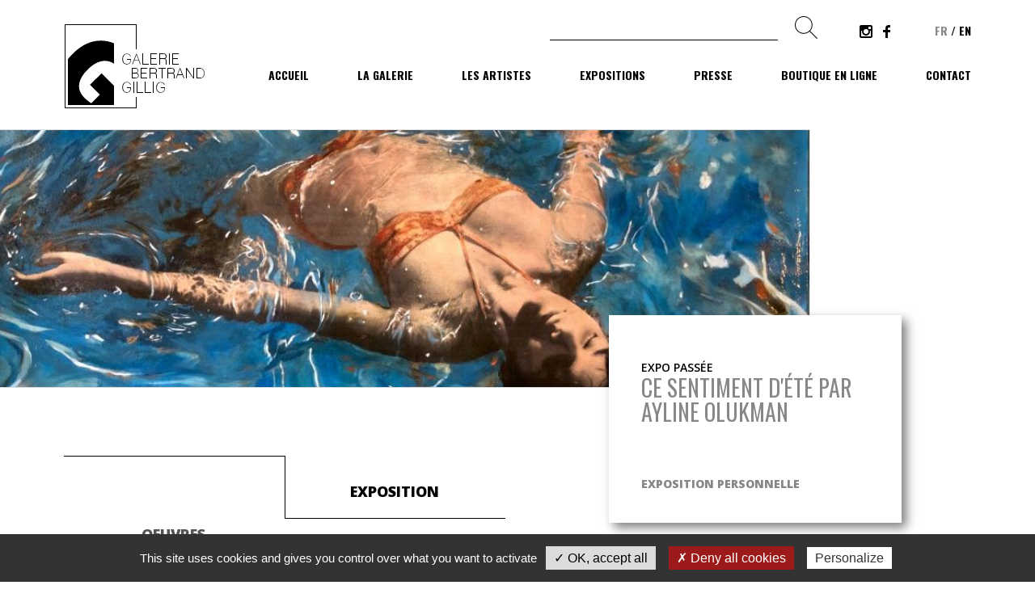

--- FILE ---
content_type: text/html;charset=utf-8
request_url: https://www.bertrandgillig.fr/fr/Expositions/Ce-sentiment-ete-par-Ayline-Olukman-098.html
body_size: 4532
content:
<!DOCTYPE html>
<!--[if IE 8]>
<html id="ie8" lang="fr-FR">
<![endif]-->
<!--[if !(IE 8)  ]><!-->
<html lang="fr-FR">
<!--<![endif]-->
	<head>
		<meta charset="UTF-8" />
		<title>Ce sentiment d'été par Ayline Olukman</title>
<meta property="og:title" content="Ce sentiment d'&eacute;t&eacute; par Ayline Olukman" />
<meta name="description" content="

Exposition ouverte cette semaine mais ferm&eacute;e la semaine du 13 f&eacute;vrier pour participation &agrave; la foire AAF Bruxelles
&nbsp;


Ayline Olukman, 35 ans, install&eacute;e &agrave; New-York depuis deux ans nous revient en France pour sa 6&egrave;me exposition personnelle que lui consacre la galerie en 12 ans.
Sa technique est toujours bas&eacute;e sur un travail photograp" />
<meta property="og:description" content="

Exposition ouverte cette semaine mais ferm&eacute;e la semaine du 13 f&eacute;vrier pour participation &agrave; la foire AAF Bruxelles
&nbsp;


Ayline Olukman, 35 ans, install&eacute;e &agrave; New-York depuis deux ans nous revient en France pour sa 6&egrave;me exposition personnelle que lui consacre la galerie en 12 ans.
Sa technique est toujours bas&eacute;e sur un travail photograp" />
<link rel="image_src" href="https://www.bertrandgillig.fr/dynamic/galerie/images/cac_/ayline_olukman_le_plaisir_de_l_eau_80x120cm_2017!_1000x562!_1!_0x0!_0!_FFFFFF.jpg" />
<!--<meta property="og:image" content="https://www.bertrandgillig.fr/dynamic/galerie/images/cac_/ayline_olukman_le_plaisir_de_l_eau_80x120cm_2017!_1000x562!_1!_0x0!_0!_FFFFFF.jpg" />-->
<link rel="canonical" href="https://www.bertrandgillig.fr/fr/Expositions/Ce-sentiment-ete-par-Ayline-Olukman-098.html" />

		<meta name="viewport" content="width=device-width, initial-scale=1.0, minimum-scale=1.0, maximum-scale=1.0">
		<meta name="robots" content="index, follow" />
		

		<link href='https://fonts.googleapis.com/css?family=Oswald:300,400,700' rel='stylesheet' type='text/css'>
		<link href='https://fonts.googleapis.com/css?family=Open+Sans:400,600,700,800' rel='stylesheet' type='text/css'>
		<link rel="alternate" type="application/rss+xml" href="/rss/actus.php" title="" />
		<link rel="shortcut icon" type="image/x-icon" href="/favicon.ico" />
		<link rel="icon" type="image/x-icon" href="/favicon.ico"  />

		<!-- CSS-->
					<link href="/styles/style.less.css" rel="stylesheet" type="text/css" />
				<link href='/styles/jquery.jscrollpane.css' rel='stylesheet' type='text/css'>

		<!--[if lt IE 9]>
			<script src="//oss.maxcdn.com/html5shiv/3.7.3/html5shiv.min.js"></script>
			<script src="//oss.maxcdn.com/respond/1.4.2/respond.min.js"></script>
		<![endif]-->

		<!-- jQuery-->
		<script src="https://code.jquery.com/jquery-1.12.0.min.js"></script>
		<script type="text/javascript" src="/scripts/jquery.jscrollpane.min.js"></script>
		<script type="text/javascript" src="/scripts/jquery.mousewheel.js"></script>
		<script type="text/javascript" src="/scripts/mwheelIntent.js"></script>
		<!-- SCRIPTS JS-->
		<script type="text/javascript">
		var base_url = "";
		</script>
					<script type="text/javascript" src="/scripts/bootstrap.min.js"></script>
					<script type="text/javascript" src="/scripts/script.js"></script>
				<script type="text/javascript" src="/utilities/tarteaucitron/tarteaucitron.js"></script>
		
		<script type="text/javascript">
			tarteaucitron.init({
			  "privacyUrl": "", /* Privacy policy url */
			  "cookieName": "tarteaucitron", /* Cookie name */
			  "orientation": "bottom", /* Banner position (top - bottom) */
			  "showAlertSmall": false, /* Show the small banner on bottom right */
			  "cookieslist": true, /* Show the cookie list */
			  "adblocker": false, /* Show a Warning if an adblocker is detected */
			  "AcceptAllCta" : true, /* Show the accept all button when highPrivacy on */
			  "highPrivacy": false, /* Disable auto consent */
			  "handleBrowserDNTRequest": false, /* If Do Not Track == 1, disallow all */
			  "removeCredit": false, /* Remove credit link */
			  "moreInfoLink": true, /* Show more info link */
			  "useExternalCss": false, /* If false, the tarteaucitron.css file will be loaded */
			  //"cookieDomain": ".my-multisite-domaine.fr", /* Shared cookie for multisite */
			  "readmoreLink": "/cookiespolicy" /* Change the default readmore link */
			});
		</script>
		

	</head>
	<body>
		
<header>
	<a href="/fr" id="logo"></a><div id="entete_top"><div id="entete_recherche"><form role="search" action="/fr/Recherche.html" method="get"><input type="search" name="recherche" /><button type="submit"></button></form></div><div id="entete_res_soc"><a href="https://www.instagram.com/galeriebertrandgillig/" target="blank" class="res_soc instagram"></a><a href="https://fr-fr.facebook.com/pages/Galerie-Bertrand-Gillig/137761192952967" target="blank" class="res_soc facebook"></a></div><div id="entete_lang"><a href="/fr" class="lang fr active">fr</a><a href="/en" class="lang en">en</a></div></div><div id="menu_hamburger" class="visible-xs-block"></div><nav id="entete_menu"><ul class="menu_principal"><li class="menu_niv_1"><a href="/fr">Accueil</a></li><li class="menu_niv_1 deroulant"><a href="/Fr/Galerie" class="dropdown-toggle" data-toggle="dropdown">La galerie</a><ul class="menu_deroulant"><li class="menu_niv_2"><a href="/Fr/Galerie/Presentation.html" >Présentation</a></li><li class="menu_niv_2"><a href="/Fr/Galerie/Actualites.html" >Actualités</a></li></ul></li><li class="menu_niv_1"><a href="/Fr/Artistes">Les artistes</a></li><li class="menu_niv_1"><a href="/Fr/Expositions">Expositions</a></li><li class="menu_niv_1"><a href="/Fr/Presse">Presse</a></li><li class="menu_niv_1"><a href="/Fr/Boutique-en-ligne.html">Boutique en ligne</a></li><li class="menu_niv_1"><a href="/fr/Contact.html">Contact</a></li></ul></nav>
</header>
<div class="conteneur">
	<div id="page_fiche">
		<div class="page_entete">
			<img class="preview" src="/dynamic/galerie/images/cac_/ayline_olukman_le_plaisir_de_l_eau_80x120cm_2017!_1000x562!_1!_0x0!_0!_FFFFFF.jpg">
			
			
							<div class="cadre cadre_expo">
					<div class="expo_theme">Expo passée</div>
					<div class="expo_titre">Ce sentiment d'été par Ayline Olukman</div>
					<div class="expo_stitre">Exposition personnelle</div>
				</div>
					</div>
		<div class="row">
			<div class="col-lg-5 col-lg-offset-1 col-lg-push-6 col-md-12">
				<div class="col_des">
					<div class="row">
						<div class="col-lg-12 col-md-7 col-sm-7">
															<div class="gros_titre">Du Samedi 4 au dimanche 26 février 2017</div>
														<div class="publi"><div class="contentEditableContainer contentTextEditable">
<div class="contentEditable">
<p><strong><span>Exposition ouverte cette semaine mais ferm&eacute;e la semaine du 13 f&eacute;vrier pour participation &agrave; la foire AAF Bruxelles</span></strong></p>
<p><strong><span>&nbsp;</span></strong></p>
</div>
</div>
<p>Ayline Olukman, 35 ans, install&eacute;e &agrave; New-York depuis deux ans nous revient en France pour sa 6&egrave;me exposition personnelle que lui consacre la galerie en 12 ans.</p>
<p>Sa technique est toujours bas&eacute;e sur un travail photographique qu'elle r&eacute;interpr&egrave;te en le collant sur toile et en le transformant gr&acirc;ce &agrave; la peinture et les encres color&eacute;es.</p>
<p>Cette exposition intitul&eacute;e&nbsp;"Ce sentiment d'&eacute;t&eacute;" est un hommage &agrave; cette saison qui revient par d&eacute;finition chaque ann&eacute;e,&nbsp;m&eacute;lange riche et composite de flamboyance, d&rsquo;orage et de lourdeur et d&rsquo;air frais. Il s&rsquo;impose comme une matrice des exp&eacute;rimentations sur le rapport entre les sentiments et le temps qu&rsquo;il fait.</p>
<p>Ayline exposera des toiles sur ses sujets f&eacute;tiches : les baigneuses, les paysages luxuriants et d&eacute;sertiques, baign&eacute;s de lumi&egrave;re, ainsi que des portraits de jeunes femmes ...</p>
<p>Ayline Olukman expose dans de nombreux pays comme les Etats-Unis, la Turquie, la Su&egrave;de, la France et la Belgique.</p>
<p>&nbsp;</p></div>
							<div class="actions">
																<span class="lien_icone lien_partager">
									Partager
									<ul class="share-links">
										<li><a class="tw" target="_blank" href="http://twitter.com/intent/tweet?text=Ce%20sentiment%20d%27%C3%A9t%C3%A9%20par%20Ayline%20Olukman&amp;url=https://www.bertrandgillig.fr%2Ffr%2FExpositions%2FCe-sentiment-ete-par-Ayline-Olukman-098.html">Twitter</a></li>
										<li><a class="fb" target="_blank" href="http://www.facebook.com/sharer.php?u=https://www.bertrandgillig.fr%2Ffr%2FExpositions%2FCe-sentiment-ete-par-Ayline-Olukman-098.html">Facebook</a></li>
										<li><a class="gp" target="_blank" href="https://plus.google.com/share?url=https://www.bertrandgillig.fr%2Ffr%2FExpositions%2FCe-sentiment-ete-par-Ayline-Olukman-098.html">Google+</a></li>
										<li class="linkedin_share"><a target="_blank" href="https://www.linkedin.com/cws/share?url=https://www.bertrandgillig.fr%2Ffr%2FExpositions%2FCe-sentiment-ete-par-Ayline-Olukman-098.html&original_referer=https://www.bertrandgillig.fr%2Ffr%2FExpositions%2FCe-sentiment-ete-par-Ayline-Olukman-098.html&token=&isFramed=true&lang=fr_FR&xd_origin_host=https://www.bertrandgillig.fr">Linkedin<a></li>
									</ul>
								</span>
							</div>
						</div>
						<div class="col-lg-12 col-lg-offset-0 col-md-4 col-md-offset-1 col-sm-4 col-sm-offset-1">
																				</div>
					</div>
				</div>
			</div>
			<div class="col-lg-6 col-lg-pull-6 col-md-12">
				<div class="col_mon">
					<ul class="nav nav-tabs tabs_gg">
													<li role="presentation" class="demi_onglet active"><a data-toggle="tab" href="#ong_travaux">Oeuvres</a></li>
												<li role="presentation" class="demi_onglet"><a data-toggle="tab" href="#ong_parcours">Exposition</a></li>
					</ul>
					<div class="tab-content">
													<div id="ong_travaux" class="tab-pane fade active in">
								
								<div class="gamma-container gamma-loading" id="gamma-container">
									<ul class="gamma-gallery">
																					<li>
												<div data-alt="" data-description="Ayline Olukman - Collection privée" data-max-width="800" data-max-height="533">
																											<div data-src="/dynamic/galerie/images/Ayline_Olukman-hidden-100x150cm_2593.jpg" data-min-width="1100" ></div>
																											<div data-src="/dynamic/galerie/images/Ayline_Olukman-hidden-100x150cm_2593.jpg" data-min-width="800" ></div>
																											<div data-src="/dynamic/galerie/images/cac_/Ayline_Olukman-hidden-100x150cm_2593!_800x533!_1!_0x0!_0!_.jpg" data-min-width="600" ></div>
																											<div data-src="/dynamic/galerie/images/cac_/Ayline_Olukman-hidden-100x150cm_2593!_600x400!_1!_0x0!_0!_.jpg" data-min-width="480" ></div>
																											<div data-src="/dynamic/galerie/images/cac_/Ayline_Olukman-hidden-100x150cm_2593!_480x320!_1!_0x0!_0!_.jpg" data-min-width="320" ></div>
																											<div data-src="/dynamic/galerie/images/cac_/Ayline_Olukman-hidden-100x150cm_2593!_320x213!_1!_0x0!_0!_.jpg" ></div>
																										<noscript>
														<img src="/dynamic/galerie/images/Ayline_Olukman-hidden-100x150cm_2593.jpg" alt=""/>
													</noscript>
												</div>
											</li>
																					<li>
												<div data-alt="" data-description="Ayline Olukman" data-max-width="800" data-max-height="526">
																											<div data-src="/dynamic/galerie/images/Ayline_Olukman-Lost_railway_120x80cm_2570.jpg" data-min-width="1100" ></div>
																											<div data-src="/dynamic/galerie/images/Ayline_Olukman-Lost_railway_120x80cm_2570.jpg" data-min-width="800" ></div>
																											<div data-src="/dynamic/galerie/images/cac_/Ayline_Olukman-Lost_railway_120x80cm_2570!_800x526!_1!_0x0!_0!_.jpg" data-min-width="600" ></div>
																											<div data-src="/dynamic/galerie/images/cac_/Ayline_Olukman-Lost_railway_120x80cm_2570!_600x395!_1!_0x0!_0!_.jpg" data-min-width="480" ></div>
																											<div data-src="/dynamic/galerie/images/cac_/Ayline_Olukman-Lost_railway_120x80cm_2570!_480x316!_1!_0x0!_0!_.jpg" data-min-width="320" ></div>
																											<div data-src="/dynamic/galerie/images/cac_/Ayline_Olukman-Lost_railway_120x80cm_2570!_320x210!_1!_0x0!_0!_.jpg" ></div>
																										<noscript>
														<img src="/dynamic/galerie/images/Ayline_Olukman-Lost_railway_120x80cm_2570.jpg" alt=""/>
													</noscript>
												</div>
											</li>
																					<li>
												<div data-alt="" data-description="Ayline Olukman" data-max-width="800" data-max-height="600">
																											<div data-src="/dynamic/galerie/images/Ayline_Olukman-Road_100x75cm_2572.jpg" data-min-width="1100" ></div>
																											<div data-src="/dynamic/galerie/images/Ayline_Olukman-Road_100x75cm_2572.jpg" data-min-width="800" ></div>
																											<div data-src="/dynamic/galerie/images/cac_/Ayline_Olukman-Road_100x75cm_2572!_800x600!_1!_0x0!_0!_.jpg" data-min-width="600" ></div>
																											<div data-src="/dynamic/galerie/images/cac_/Ayline_Olukman-Road_100x75cm_2572!_600x450!_1!_0x0!_0!_.jpg" data-min-width="480" ></div>
																											<div data-src="/dynamic/galerie/images/cac_/Ayline_Olukman-Road_100x75cm_2572!_480x360!_1!_0x0!_0!_.jpg" data-min-width="320" ></div>
																											<div data-src="/dynamic/galerie/images/cac_/Ayline_Olukman-Road_100x75cm_2572!_320x240!_1!_0x0!_0!_.jpg" ></div>
																										<noscript>
														<img src="/dynamic/galerie/images/Ayline_Olukman-Road_100x75cm_2572.jpg" alt=""/>
													</noscript>
												</div>
											</li>
																					<li>
												<div data-alt="" data-description="Ayline Olukman - Collection privée" data-max-width="800" data-max-height="531">
																											<div data-src="/dynamic/galerie/images/Ayline_Olukman-Le_plaisir_de_l_eau-80x120cm-2017_2568.jpg" data-min-width="1100" ></div>
																											<div data-src="/dynamic/galerie/images/Ayline_Olukman-Le_plaisir_de_l_eau-80x120cm-2017_2568.jpg" data-min-width="800" ></div>
																											<div data-src="/dynamic/galerie/images/cac_/Ayline_Olukman-Le_plaisir_de_l_eau-80x120cm-2017_2568!_800x531!_1!_0x0!_0!_.jpg" data-min-width="600" ></div>
																											<div data-src="/dynamic/galerie/images/cac_/Ayline_Olukman-Le_plaisir_de_l_eau-80x120cm-2017_2568!_600x398!_1!_0x0!_0!_.jpg" data-min-width="480" ></div>
																											<div data-src="/dynamic/galerie/images/cac_/Ayline_Olukman-Le_plaisir_de_l_eau-80x120cm-2017_2568!_480x319!_1!_0x0!_0!_.jpg" data-min-width="320" ></div>
																											<div data-src="/dynamic/galerie/images/cac_/Ayline_Olukman-Le_plaisir_de_l_eau-80x120cm-2017_2568!_320x212!_1!_0x0!_0!_.jpg" ></div>
																										<noscript>
														<img src="/dynamic/galerie/images/Ayline_Olukman-Le_plaisir_de_l_eau-80x120cm-2017_2568.jpg" alt=""/>
													</noscript>
												</div>
											</li>
																					<li>
												<div data-alt="" data-description="Ayline Olukman - Exposition Galerie Bertrand Gillig - 2017" data-max-width="800" data-max-height="600">
																											<div data-src="/dynamic/galerie/images/Ayline_Olukman-Galerie-Bertrand-Gillig-2017-001-w_2718.jpg" data-min-width="1100" ></div>
																											<div data-src="/dynamic/galerie/images/Ayline_Olukman-Galerie-Bertrand-Gillig-2017-001-w_2718.jpg" data-min-width="800" ></div>
																											<div data-src="/dynamic/galerie/images/cac_/Ayline_Olukman-Galerie-Bertrand-Gillig-2017-001-w_2718!_800x600!_1!_0x0!_0!_.jpg" data-min-width="600" ></div>
																											<div data-src="/dynamic/galerie/images/cac_/Ayline_Olukman-Galerie-Bertrand-Gillig-2017-001-w_2718!_600x450!_1!_0x0!_0!_.jpg" data-min-width="480" ></div>
																											<div data-src="/dynamic/galerie/images/cac_/Ayline_Olukman-Galerie-Bertrand-Gillig-2017-001-w_2718!_480x360!_1!_0x0!_0!_.jpg" data-min-width="320" ></div>
																											<div data-src="/dynamic/galerie/images/cac_/Ayline_Olukman-Galerie-Bertrand-Gillig-2017-001-w_2718!_320x240!_1!_0x0!_0!_.jpg" ></div>
																										<noscript>
														<img src="/dynamic/galerie/images/Ayline_Olukman-Galerie-Bertrand-Gillig-2017-001-w_2718.jpg" alt=""/>
													</noscript>
												</div>
											</li>
																					<li>
												<div data-alt="" data-description="Ayline Olukman - Exposition Galerie Bertrand Gillig - 2017" data-max-width="800" data-max-height="600">
																											<div data-src="/dynamic/galerie/images/Ayline_Olukman-Galerie-Bertrand-Gillig-2017-002-w_2717.jpg" data-min-width="1100" ></div>
																											<div data-src="/dynamic/galerie/images/Ayline_Olukman-Galerie-Bertrand-Gillig-2017-002-w_2717.jpg" data-min-width="800" ></div>
																											<div data-src="/dynamic/galerie/images/cac_/Ayline_Olukman-Galerie-Bertrand-Gillig-2017-002-w_2717!_800x600!_1!_0x0!_0!_.jpg" data-min-width="600" ></div>
																											<div data-src="/dynamic/galerie/images/cac_/Ayline_Olukman-Galerie-Bertrand-Gillig-2017-002-w_2717!_600x450!_1!_0x0!_0!_.jpg" data-min-width="480" ></div>
																											<div data-src="/dynamic/galerie/images/cac_/Ayline_Olukman-Galerie-Bertrand-Gillig-2017-002-w_2717!_480x360!_1!_0x0!_0!_.jpg" data-min-width="320" ></div>
																											<div data-src="/dynamic/galerie/images/cac_/Ayline_Olukman-Galerie-Bertrand-Gillig-2017-002-w_2717!_320x240!_1!_0x0!_0!_.jpg" ></div>
																										<noscript>
														<img src="/dynamic/galerie/images/Ayline_Olukman-Galerie-Bertrand-Gillig-2017-002-w_2717.jpg" alt=""/>
													</noscript>
												</div>
											</li>
																					<li>
												<div data-alt="" data-description="Ayline Olukman - Exposition Galerie Bertrand Gillig - 2017" data-max-width="800" data-max-height="600">
																											<div data-src="/dynamic/galerie/images/Ayline_Olukman-Galerie-Bertrand-Gillig-2017-003-w_2716.jpg" data-min-width="1100" ></div>
																											<div data-src="/dynamic/galerie/images/Ayline_Olukman-Galerie-Bertrand-Gillig-2017-003-w_2716.jpg" data-min-width="800" ></div>
																											<div data-src="/dynamic/galerie/images/cac_/Ayline_Olukman-Galerie-Bertrand-Gillig-2017-003-w_2716!_800x600!_1!_0x0!_0!_.jpg" data-min-width="600" ></div>
																											<div data-src="/dynamic/galerie/images/cac_/Ayline_Olukman-Galerie-Bertrand-Gillig-2017-003-w_2716!_600x450!_1!_0x0!_0!_.jpg" data-min-width="480" ></div>
																											<div data-src="/dynamic/galerie/images/cac_/Ayline_Olukman-Galerie-Bertrand-Gillig-2017-003-w_2716!_480x360!_1!_0x0!_0!_.jpg" data-min-width="320" ></div>
																											<div data-src="/dynamic/galerie/images/cac_/Ayline_Olukman-Galerie-Bertrand-Gillig-2017-003-w_2716!_320x240!_1!_0x0!_0!_.jpg" ></div>
																										<noscript>
														<img src="/dynamic/galerie/images/Ayline_Olukman-Galerie-Bertrand-Gillig-2017-003-w_2716.jpg" alt=""/>
													</noscript>
												</div>
											</li>
																					<li>
												<div data-alt="" data-description="Ayline Olukman - Exposition Galerie Bertrand Gillig - 2017" data-max-width="800" data-max-height="600">
																											<div data-src="/dynamic/galerie/images/Ayline_Olukman-Galerie-Bertrand-Gillig-2017-w_2719.jpg" data-min-width="1100" ></div>
																											<div data-src="/dynamic/galerie/images/Ayline_Olukman-Galerie-Bertrand-Gillig-2017-w_2719.jpg" data-min-width="800" ></div>
																											<div data-src="/dynamic/galerie/images/cac_/Ayline_Olukman-Galerie-Bertrand-Gillig-2017-w_2719!_800x600!_1!_0x0!_0!_.jpg" data-min-width="600" ></div>
																											<div data-src="/dynamic/galerie/images/cac_/Ayline_Olukman-Galerie-Bertrand-Gillig-2017-w_2719!_600x450!_1!_0x0!_0!_.jpg" data-min-width="480" ></div>
																											<div data-src="/dynamic/galerie/images/cac_/Ayline_Olukman-Galerie-Bertrand-Gillig-2017-w_2719!_480x360!_1!_0x0!_0!_.jpg" data-min-width="320" ></div>
																											<div data-src="/dynamic/galerie/images/cac_/Ayline_Olukman-Galerie-Bertrand-Gillig-2017-w_2719!_320x240!_1!_0x0!_0!_.jpg" ></div>
																										<noscript>
														<img src="/dynamic/galerie/images/Ayline_Olukman-Galerie-Bertrand-Gillig-2017-w_2719.jpg" alt=""/>
													</noscript>
												</div>
											</li>
																			</ul>
									<div class="gamma-overlay"></div>
								</div>
								<link rel="stylesheet" type="text/css"  href="/scripts/gammagallery/css/style.css" />
								<script src="/scripts/gammagallery/modernizr.custom.70736.js"></script>
								<script src="/scripts/gammagallery/jquery.masonry.min.js"></script>
								<script src="/scripts/gammagallery/jquery.history.js"></script>
								<script src="/scripts/gammagallery/js-url.min.js"></script>
								<script src="/scripts/gammagallery/jquerypp.custom.js"></script>
								<script src="/scripts/gammagallery/gamma.js"></script>
								
									<script type="text/javascript">
										$(function() {
											var GammaSettings = {
												viewport : [ {
													width : 1200,
													columns : 5
												}, {
													width : 900,
													columns : 4
												}, {
													width : 500,
													columns : 3
												}, { 
													width : 320,
													columns : 2
												}, { 
													width : 0,
													columns : 2
												} ]
											};
											Gamma.init( GammaSettings );
										});
									</script>
								
							</div>
												<div id="ong_parcours" class="tab-pane fade">
							<div class="publi"></div>
						</div>
					</div>
				</div>
			</div>
		</div>
	</div>
</div>
		<footer>
			<hr class="visible-xs-block" />
			<ul><li><a href="/Fr/Plan-site.html">Plan du site</a></li><li><a href="/fr/Mentions-legales.html">Mentions l&eacute;gales</a></li><li><a href="/fr/Partenaires.html">Partenaires</a></li><li class="hidden-xs"><a href="/fr/Contact.html">Contact</a></li><li id="rgpd-mgr" class="hidden-xs"><a href="#">Cookies</a></li><li class="hidden-xs"><a href="FR/Politique-confidentialite.html">Politique de confidentialité</a></li></ul><div class="hdr"><a href="https://www.hdr.fr/" target="_blank" >HDR Communications : Site web, VOD, Applications mobiles &copy; 2016 <img src='https://www.hdr.fr/images/verysmall_hdr.gif' class='logo_hdr_footer' alt='hdr' /></a></div>
		</footer>
		<div id="id_test_lg" class="visible-lg-block"></div>
		<div id="id_test_md" class="visible-md-block"></div>
		<div id="id_test_sm" class="visible-sm-block"></div>
		<div id="id_test_xs" class="visible-xs-block"></div>
		<div id="popup-gg">
			<div class="gg-cadre">
				<div class="gg-close"></div>
				<div class="gg-conteneur">
					<div class="gg-contenu">
						<div class="scroll-pane"></div>
					</div>
				</div>
			</div>
		</div>
		
			<script>

				tarteaucitron.user.gtagUa = 'G-BVDYNKRGBC';
				tarteaucitron.user.gtagMore = function () { /* add here your optionnal _ga.push() */ };
				(tarteaucitron.job = tarteaucitron.job || []).push('gtag');
		  		(tarteaucitron.job = tarteaucitron.job || []).push('recaptcha');

			</script>
		
	</body>
</html>


--- FILE ---
content_type: text/css;charset=UTF-8
request_url: https://www.bertrandgillig.fr/styles/style.less.css
body_size: 26962
content:
/*!
 * Bootstrap v3.3.5 (http://getbootstrap.com)
 * Copyright 2011-2015 Twitter, Inc.
 * Licensed under MIT (https://github.com/twbs/bootstrap/blob/master/LICENSE)
 *//*! normalize.css v3.0.3 | MIT License | github.com/necolas/normalize.css */html{font-family: sans-serif;-ms-text-size-adjust: 100%;-webkit-text-size-adjust: 100%}body{margin: 0}article,aside,details,figcaption,figure,footer,header,hgroup,main,menu,nav,section,summary{display: block}audio,canvas,progress,video{display: inline-block;vertical-align: baseline}audio:not([controls]){display: none;height: 0}[hidden],template{display: none}a{background-color: transparent}a:active,a:hover{outline: 0}abbr[title]{border-bottom: 1px dotted}b,strong{font-weight: bold}dfn{font-style: italic}h1{font-size: 2em;margin: .67em 0}mark{background: #ff0;color: #000}small{font-size: 80%}sub,sup{font-size: 75%;line-height: 0;position: relative;vertical-align: baseline}sup{top: -0.5em}sub{bottom: -0.25em}img{border: 0}svg:not(:root){overflow: hidden}figure{margin: 1em 40px}hr{box-sizing: content-box;height: 0}pre{overflow: auto}code,kbd,pre,samp{font-family: monospace, monospace;font-size: 1em}button,input,optgroup,select,textarea{color: inherit;font: inherit;margin: 0}button{overflow: visible}button,select{text-transform: none}button,html input[type="button"],input[type="reset"],input[type="submit"]{-webkit-appearance: button;cursor: pointer}button[disabled],html input[disabled]{cursor: default}button::-moz-focus-inner,input::-moz-focus-inner{border: 0;padding: 0}input{line-height: normal}input[type="checkbox"],input[type="radio"]{box-sizing: border-box;padding: 0}input[type="number"]::-webkit-inner-spin-button,input[type="number"]::-webkit-outer-spin-button{height: auto}input[type="search"]{-webkit-appearance: textfield;box-sizing: content-box}input[type="search"]::-webkit-search-cancel-button,input[type="search"]::-webkit-search-decoration{-webkit-appearance: none}fieldset{border: 1px solid #c0c0c0;margin: 0 2px;padding: .35em .625em .75em}legend{border: 0;padding: 0}textarea{overflow: auto}optgroup{font-weight: bold}table{border-collapse: collapse;border-spacing: 0}td,th{padding: 0}/*! Source: https://github.com/h5bp/html5-boilerplate/blob/master/src/css/main.css */@media print{*,*:before,*:after{background: transparent !important;color: #000 !important;box-shadow: none !important;text-shadow: none !important}a,a:visited{text-decoration: underline}a[href]:after{content: " (" attr(href) ")"}abbr[title]:after{content: " (" attr(title) ")"}a[href^="#"]:after,a[href^="javascript:"]:after{content: ""}pre,blockquote{border: 1px solid #999;page-break-inside: avoid}thead{display: table-header-group}tr,img{page-break-inside: avoid}img{max-width: 100% !important}p,h2,h3{orphans: 3;widows: 3}h2,h3{page-break-after: avoid}.navbar{display: none}.btn > .caret,.dropup > .btn > .caret{border-top-color: #000 !important}.label{border: 1px solid #000}.table{border-collapse: collapse !important}.table td,.table th{background-color: #fff !important}.table-bordered th,.table-bordered td{border: 1px solid #ddd !important}}@font-face{font-family: 'Glyphicons Halflings';src: url('fonts/glyphicons-halflings-regular.eot');src: url('fonts/glyphicons-halflings-regular.eot?#iefix') format('embedded-opentype'), url('fonts/glyphicons-halflings-regular.woff2') format('woff2'), url('fonts/glyphicons-halflings-regular.woff') format('woff'), url('fonts/glyphicons-halflings-regular.ttf') format('truetype'), url('fonts/glyphicons-halflings-regular.svg#glyphicons_halflingsregular') format('svg')}.glyphicon{position: relative;top: 1px;display: inline-block;font-family: 'Glyphicons Halflings';font-style: normal;font-weight: normal;line-height: 1;-webkit-font-smoothing: antialiased;-moz-osx-font-smoothing: grayscale}.glyphicon-asterisk:before{content: "\2a"}.glyphicon-plus:before{content: "\2b"}.glyphicon-euro:before,.glyphicon-eur:before{content: "\20ac"}.glyphicon-minus:before{content: "\2212"}.glyphicon-cloud:before{content: "\2601"}.glyphicon-envelope:before{content: "\2709"}.glyphicon-pencil:before{content: "\270f"}.glyphicon-glass:before{content: "\e001"}.glyphicon-music:before{content: "\e002"}.glyphicon-search:before{content: "\e003"}.glyphicon-heart:before{content: "\e005"}.glyphicon-star:before{content: "\e006"}.glyphicon-star-empty:before{content: "\e007"}.glyphicon-user:before{content: "\e008"}.glyphicon-film:before{content: "\e009"}.glyphicon-th-large:before{content: "\e010"}.glyphicon-th:before{content: "\e011"}.glyphicon-th-list:before{content: "\e012"}.glyphicon-ok:before{content: "\e013"}.glyphicon-remove:before{content: "\e014"}.glyphicon-zoom-in:before{content: "\e015"}.glyphicon-zoom-out:before{content: "\e016"}.glyphicon-off:before{content: "\e017"}.glyphicon-signal:before{content: "\e018"}.glyphicon-cog:before{content: "\e019"}.glyphicon-trash:before{content: "\e020"}.glyphicon-home:before{content: "\e021"}.glyphicon-file:before{content: "\e022"}.glyphicon-time:before{content: "\e023"}.glyphicon-road:before{content: "\e024"}.glyphicon-download-alt:before{content: "\e025"}.glyphicon-download:before{content: "\e026"}.glyphicon-upload:before{content: "\e027"}.glyphicon-inbox:before{content: "\e028"}.glyphicon-play-circle:before{content: "\e029"}.glyphicon-repeat:before{content: "\e030"}.glyphicon-refresh:before{content: "\e031"}.glyphicon-list-alt:before{content: "\e032"}.glyphicon-lock:before{content: "\e033"}.glyphicon-flag:before{content: "\e034"}.glyphicon-headphones:before{content: "\e035"}.glyphicon-volume-off:before{content: "\e036"}.glyphicon-volume-down:before{content: "\e037"}.glyphicon-volume-up:before{content: "\e038"}.glyphicon-qrcode:before{content: "\e039"}.glyphicon-barcode:before{content: "\e040"}.glyphicon-tag:before{content: "\e041"}.glyphicon-tags:before{content: "\e042"}.glyphicon-book:before{content: "\e043"}.glyphicon-bookmark:before{content: "\e044"}.glyphicon-print:before{content: "\e045"}.glyphicon-camera:before{content: "\e046"}.glyphicon-font:before{content: "\e047"}.glyphicon-bold:before{content: "\e048"}.glyphicon-italic:before{content: "\e049"}.glyphicon-text-height:before{content: "\e050"}.glyphicon-text-width:before{content: "\e051"}.glyphicon-align-left:before{content: "\e052"}.glyphicon-align-center:before{content: "\e053"}.glyphicon-align-right:before{content: "\e054"}.glyphicon-align-justify:before{content: "\e055"}.glyphicon-list:before{content: "\e056"}.glyphicon-indent-left:before{content: "\e057"}.glyphicon-indent-right:before{content: "\e058"}.glyphicon-facetime-video:before{content: "\e059"}.glyphicon-picture:before{content: "\e060"}.glyphicon-map-marker:before{content: "\e062"}.glyphicon-adjust:before{content: "\e063"}.glyphicon-tint:before{content: "\e064"}.glyphicon-edit:before{content: "\e065"}.glyphicon-share:before{content: "\e066"}.glyphicon-check:before{content: "\e067"}.glyphicon-move:before{content: "\e068"}.glyphicon-step-backward:before{content: "\e069"}.glyphicon-fast-backward:before{content: "\e070"}.glyphicon-backward:before{content: "\e071"}.glyphicon-play:before{content: "\e072"}.glyphicon-pause:before{content: "\e073"}.glyphicon-stop:before{content: "\e074"}.glyphicon-forward:before{content: "\e075"}.glyphicon-fast-forward:before{content: "\e076"}.glyphicon-step-forward:before{content: "\e077"}.glyphicon-eject:before{content: "\e078"}.glyphicon-chevron-left:before{content: "\e079"}.glyphicon-chevron-right:before{content: "\e080"}.glyphicon-plus-sign:before{content: "\e081"}.glyphicon-minus-sign:before{content: "\e082"}.glyphicon-remove-sign:before{content: "\e083"}.glyphicon-ok-sign:before{content: "\e084"}.glyphicon-question-sign:before{content: "\e085"}.glyphicon-info-sign:before{content: "\e086"}.glyphicon-screenshot:before{content: "\e087"}.glyphicon-remove-circle:before{content: "\e088"}.glyphicon-ok-circle:before{content: "\e089"}.glyphicon-ban-circle:before{content: "\e090"}.glyphicon-arrow-left:before{content: "\e091"}.glyphicon-arrow-right:before{content: "\e092"}.glyphicon-arrow-up:before{content: "\e093"}.glyphicon-arrow-down:before{content: "\e094"}.glyphicon-share-alt:before{content: "\e095"}.glyphicon-resize-full:before{content: "\e096"}.glyphicon-resize-small:before{content: "\e097"}.glyphicon-exclamation-sign:before{content: "\e101"}.glyphicon-gift:before{content: "\e102"}.glyphicon-leaf:before{content: "\e103"}.glyphicon-fire:before{content: "\e104"}.glyphicon-eye-open:before{content: "\e105"}.glyphicon-eye-close:before{content: "\e106"}.glyphicon-warning-sign:before{content: "\e107"}.glyphicon-plane:before{content: "\e108"}.glyphicon-calendar:before{content: "\e109"}.glyphicon-random:before{content: "\e110"}.glyphicon-comment:before{content: "\e111"}.glyphicon-magnet:before{content: "\e112"}.glyphicon-chevron-up:before{content: "\e113"}.glyphicon-chevron-down:before{content: "\e114"}.glyphicon-retweet:before{content: "\e115"}.glyphicon-shopping-cart:before{content: "\e116"}.glyphicon-folder-close:before{content: "\e117"}.glyphicon-folder-open:before{content: "\e118"}.glyphicon-resize-vertical:before{content: "\e119"}.glyphicon-resize-horizontal:before{content: "\e120"}.glyphicon-hdd:before{content: "\e121"}.glyphicon-bullhorn:before{content: "\e122"}.glyphicon-bell:before{content: "\e123"}.glyphicon-certificate:before{content: "\e124"}.glyphicon-thumbs-up:before{content: "\e125"}.glyphicon-thumbs-down:before{content: "\e126"}.glyphicon-hand-right:before{content: "\e127"}.glyphicon-hand-left:before{content: "\e128"}.glyphicon-hand-up:before{content: "\e129"}.glyphicon-hand-down:before{content: "\e130"}.glyphicon-circle-arrow-right:before{content: "\e131"}.glyphicon-circle-arrow-left:before{content: "\e132"}.glyphicon-circle-arrow-up:before{content: "\e133"}.glyphicon-circle-arrow-down:before{content: "\e134"}.glyphicon-globe:before{content: "\e135"}.glyphicon-wrench:before{content: "\e136"}.glyphicon-tasks:before{content: "\e137"}.glyphicon-filter:before{content: "\e138"}.glyphicon-briefcase:before{content: "\e139"}.glyphicon-fullscreen:before{content: "\e140"}.glyphicon-dashboard:before{content: "\e141"}.glyphicon-paperclip:before{content: "\e142"}.glyphicon-heart-empty:before{content: "\e143"}.glyphicon-link:before{content: "\e144"}.glyphicon-phone:before{content: "\e145"}.glyphicon-pushpin:before{content: "\e146"}.glyphicon-usd:before{content: "\e148"}.glyphicon-gbp:before{content: "\e149"}.glyphicon-sort:before{content: "\e150"}.glyphicon-sort-by-alphabet:before{content: "\e151"}.glyphicon-sort-by-alphabet-alt:before{content: "\e152"}.glyphicon-sort-by-order:before{content: "\e153"}.glyphicon-sort-by-order-alt:before{content: "\e154"}.glyphicon-sort-by-attributes:before{content: "\e155"}.glyphicon-sort-by-attributes-alt:before{content: "\e156"}.glyphicon-unchecked:before{content: "\e157"}.glyphicon-expand:before{content: "\e158"}.glyphicon-collapse-down:before{content: "\e159"}.glyphicon-collapse-up:before{content: "\e160"}.glyphicon-log-in:before{content: "\e161"}.glyphicon-flash:before{content: "\e162"}.glyphicon-log-out:before{content: "\e163"}.glyphicon-new-window:before{content: "\e164"}.glyphicon-record:before{content: "\e165"}.glyphicon-save:before{content: "\e166"}.glyphicon-open:before{content: "\e167"}.glyphicon-saved:before{content: "\e168"}.glyphicon-import:before{content: "\e169"}.glyphicon-export:before{content: "\e170"}.glyphicon-send:before{content: "\e171"}.glyphicon-floppy-disk:before{content: "\e172"}.glyphicon-floppy-saved:before{content: "\e173"}.glyphicon-floppy-remove:before{content: "\e174"}.glyphicon-floppy-save:before{content: "\e175"}.glyphicon-floppy-open:before{content: "\e176"}.glyphicon-credit-card:before{content: "\e177"}.glyphicon-transfer:before{content: "\e178"}.glyphicon-cutlery:before{content: "\e179"}.glyphicon-header:before{content: "\e180"}.glyphicon-compressed:before{content: "\e181"}.glyphicon-earphone:before{content: "\e182"}.glyphicon-phone-alt:before{content: "\e183"}.glyphicon-tower:before{content: "\e184"}.glyphicon-stats:before{content: "\e185"}.glyphicon-sd-video:before{content: "\e186"}.glyphicon-hd-video:before{content: "\e187"}.glyphicon-subtitles:before{content: "\e188"}.glyphicon-sound-stereo:before{content: "\e189"}.glyphicon-sound-dolby:before{content: "\e190"}.glyphicon-sound-5-1:before{content: "\e191"}.glyphicon-sound-6-1:before{content: "\e192"}.glyphicon-sound-7-1:before{content: "\e193"}.glyphicon-copyright-mark:before{content: "\e194"}.glyphicon-registration-mark:before{content: "\e195"}.glyphicon-cloud-download:before{content: "\e197"}.glyphicon-cloud-upload:before{content: "\e198"}.glyphicon-tree-conifer:before{content: "\e199"}.glyphicon-tree-deciduous:before{content: "\e200"}.glyphicon-cd:before{content: "\e201"}.glyphicon-save-file:before{content: "\e202"}.glyphicon-open-file:before{content: "\e203"}.glyphicon-level-up:before{content: "\e204"}.glyphicon-copy:before{content: "\e205"}.glyphicon-paste:before{content: "\e206"}.glyphicon-alert:before{content: "\e209"}.glyphicon-equalizer:before{content: "\e210"}.glyphicon-king:before{content: "\e211"}.glyphicon-queen:before{content: "\e212"}.glyphicon-pawn:before{content: "\e213"}.glyphicon-bishop:before{content: "\e214"}.glyphicon-knight:before{content: "\e215"}.glyphicon-baby-formula:before{content: "\e216"}.glyphicon-tent:before{content: "\26fa"}.glyphicon-blackboard:before{content: "\e218"}.glyphicon-bed:before{content: "\e219"}.glyphicon-apple:before{content: "\f8ff"}.glyphicon-erase:before{content: "\e221"}.glyphicon-hourglass:before{content: "\231b"}.glyphicon-lamp:before{content: "\e223"}.glyphicon-duplicate:before{content: "\e224"}.glyphicon-piggy-bank:before{content: "\e225"}.glyphicon-scissors:before{content: "\e226"}.glyphicon-bitcoin:before{content: "\e227"}.glyphicon-btc:before{content: "\e227"}.glyphicon-xbt:before{content: "\e227"}.glyphicon-yen:before{content: "\00a5"}.glyphicon-jpy:before{content: "\00a5"}.glyphicon-ruble:before{content: "\20bd"}.glyphicon-rub:before{content: "\20bd"}.glyphicon-scale:before{content: "\e230"}.glyphicon-ice-lolly:before{content: "\e231"}.glyphicon-ice-lolly-tasted:before{content: "\e232"}.glyphicon-education:before{content: "\e233"}.glyphicon-option-horizontal:before{content: "\e234"}.glyphicon-option-vertical:before{content: "\e235"}.glyphicon-menu-hamburger:before{content: "\e236"}.glyphicon-modal-window:before{content: "\e237"}.glyphicon-oil:before{content: "\e238"}.glyphicon-grain:before{content: "\e239"}.glyphicon-sunglasses:before{content: "\e240"}.glyphicon-text-size:before{content: "\e241"}.glyphicon-text-color:before{content: "\e242"}.glyphicon-text-background:before{content: "\e243"}.glyphicon-object-align-top:before{content: "\e244"}.glyphicon-object-align-bottom:before{content: "\e245"}.glyphicon-object-align-horizontal:before{content: "\e246"}.glyphicon-object-align-left:before{content: "\e247"}.glyphicon-object-align-vertical:before{content: "\e248"}.glyphicon-object-align-right:before{content: "\e249"}.glyphicon-triangle-right:before{content: "\e250"}.glyphicon-triangle-left:before{content: "\e251"}.glyphicon-triangle-bottom:before{content: "\e252"}.glyphicon-triangle-top:before{content: "\e253"}.glyphicon-console:before{content: "\e254"}.glyphicon-superscript:before{content: "\e255"}.glyphicon-subscript:before{content: "\e256"}.glyphicon-menu-left:before{content: "\e257"}.glyphicon-menu-right:before{content: "\e258"}.glyphicon-menu-down:before{content: "\e259"}.glyphicon-menu-up:before{content: "\e260"}*{-webkit-box-sizing: border-box;-moz-box-sizing: border-box;box-sizing: border-box}*:before,*:after{-webkit-box-sizing: border-box;-moz-box-sizing: border-box;box-sizing: border-box}html{font-size: 10px;-webkit-tap-highlight-color: rgba(0,0,0,0)}body{font-family: "Helvetica Neue", Helvetica, Arial, sans-serif;font-size: 14px;line-height: 1.42857143;color: #333;background-color: #fff}input,button,select,textarea{font-family: inherit;font-size: inherit;line-height: inherit}a{color: #337ab7;text-decoration: none}a:hover,a:focus{color: #23527c;text-decoration: underline}a:focus{outline: thin dotted;outline: 5px auto -webkit-focus-ring-color;outline-offset: -2px}figure{margin: 0}img{vertical-align: middle}.img-responsive,.thumbnail > img,.thumbnail a > img,.carousel-inner > .item > img,.carousel-inner > .item > a > img{display: block;max-width: 100%;height: auto}.img-rounded{border-radius: 6px}.img-thumbnail{padding: 4px;line-height: 1.42857143;background-color: #fff;border: 1px solid #ddd;border-radius: 4px;-webkit-transition: all .2s ease-in-out;-o-transition: all .2s ease-in-out;transition: all .2s ease-in-out;display: inline-block;max-width: 100%;height: auto}.img-circle{border-radius: 50%}hr{margin-top: 20px;margin-bottom: 20px;border: 0;border-top: 1px solid #eee}.sr-only{position: absolute;width: 1px;height: 1px;margin: -1px;padding: 0;overflow: hidden;clip: rect(0, 0, 0, 0);border: 0}.sr-only-focusable:active,.sr-only-focusable:focus{position: static;width: auto;height: auto;margin: 0;overflow: visible;clip: auto}[role="button"]{cursor: pointer}h1,h2,h3,h4,h5,h6,.h1,.h2,.h3,.h4,.h5,.h6{font-family: inherit;font-weight: 500;line-height: 1.1;color: inherit}h1 small,h2 small,h3 small,h4 small,h5 small,h6 small,.h1 small,.h2 small,.h3 small,.h4 small,.h5 small,.h6 small,h1 .small,h2 .small,h3 .small,h4 .small,h5 .small,h6 .small,.h1 .small,.h2 .small,.h3 .small,.h4 .small,.h5 .small,.h6 .small{font-weight: normal;line-height: 1;color: #777}h1,.h1,h2,.h2,h3,.h3{margin-top: 20px;margin-bottom: 10px}h1 small,.h1 small,h2 small,.h2 small,h3 small,.h3 small,h1 .small,.h1 .small,h2 .small,.h2 .small,h3 .small,.h3 .small{font-size: 65%}h4,.h4,h5,.h5,h6,.h6{margin-top: 10px;margin-bottom: 10px}h4 small,.h4 small,h5 small,.h5 small,h6 small,.h6 small,h4 .small,.h4 .small,h5 .small,.h5 .small,h6 .small,.h6 .small{font-size: 75%}h1,.h1{font-size: 36px}h2,.h2{font-size: 30px}h3,.h3{font-size: 24px}h4,.h4{font-size: 18px}h5,.h5{font-size: 14px}h6,.h6{font-size: 12px}p{margin: 0 0 10px}.lead{margin-bottom: 20px;font-size: 16px;font-weight: 300;line-height: 1.4}@media (min-width: 768px){.lead{font-size: 21px}}small,.small{font-size: 85%}mark,.mark{background-color: #fcf8e3;padding: .2em}.text-left{text-align: left}.text-right{text-align: right}.text-center{text-align: center}.text-justify{text-align: justify}.text-nowrap{white-space: nowrap}.text-lowercase{text-transform: lowercase}.text-uppercase{text-transform: uppercase}.text-capitalize{text-transform: capitalize}.text-muted{color: #777}.text-primary{color: #337ab7}a.text-primary:hover,a.text-primary:focus{color: #286090}.text-success{color: #3c763d}a.text-success:hover,a.text-success:focus{color: #2b542c}.text-info{color: #31708f}a.text-info:hover,a.text-info:focus{color: #245269}.text-warning{color: #8a6d3b}a.text-warning:hover,a.text-warning:focus{color: #66512c}.text-danger{color: #a94442}a.text-danger:hover,a.text-danger:focus{color: #843534}.bg-primary{color: #fff;background-color: #337ab7}a.bg-primary:hover,a.bg-primary:focus{background-color: #286090}.bg-success{background-color: #dff0d8}a.bg-success:hover,a.bg-success:focus{background-color: #c1e2b3}.bg-info{background-color: #d9edf7}a.bg-info:hover,a.bg-info:focus{background-color: #afd9ee}.bg-warning{background-color: #fcf8e3}a.bg-warning:hover,a.bg-warning:focus{background-color: #f7ecb5}.bg-danger{background-color: #f2dede}a.bg-danger:hover,a.bg-danger:focus{background-color: #e4b9b9}.page-header{padding-bottom: 9px;margin: 40px 0 20px;border-bottom: 1px solid #eee}ul,ol{margin-top: 0;margin-bottom: 10px}ul ul,ol ul,ul ol,ol ol{margin-bottom: 0}.list-unstyled{padding-left: 0;list-style: none}.list-inline{padding-left: 0;list-style: none;margin-left: -5px}.list-inline > li{display: inline-block;padding-left: 5px;padding-right: 5px}dl{margin-top: 0;margin-bottom: 20px}dt,dd{line-height: 1.42857143}dt{font-weight: bold}dd{margin-left: 0}@media (min-width: 768px){.dl-horizontal dt{float: left;width: 160px;clear: left;text-align: right;overflow: hidden;text-overflow: ellipsis;white-space: nowrap}.dl-horizontal dd{margin-left: 180px}}abbr[title],abbr[data-original-title]{cursor: help;border-bottom: 1px dotted #777}.initialism{font-size: 90%;text-transform: uppercase}blockquote{padding: 10px 20px;margin: 0 0 20px;font-size: 17.5px;border-left: 5px solid #eee}blockquote p:last-child,blockquote ul:last-child,blockquote ol:last-child{margin-bottom: 0}blockquote footer,blockquote small,blockquote .small{display: block;font-size: 80%;line-height: 1.42857143;color: #777}blockquote footer:before,blockquote small:before,blockquote .small:before{content: '\2014 \00A0'}.blockquote-reverse,blockquote.pull-right{padding-right: 15px;padding-left: 0;border-right: 5px solid #eee;border-left: 0;text-align: right}.blockquote-reverse footer:before,blockquote.pull-right footer:before,.blockquote-reverse small:before,blockquote.pull-right small:before,.blockquote-reverse .small:before,blockquote.pull-right .small:before{content: ''}.blockquote-reverse footer:after,blockquote.pull-right footer:after,.blockquote-reverse small:after,blockquote.pull-right small:after,.blockquote-reverse .small:after,blockquote.pull-right .small:after{content: '\00A0 \2014'}address{margin-bottom: 20px;font-style: normal;line-height: 1.42857143}code,kbd,pre,samp{font-family: Menlo, Monaco, Consolas, "Courier New", monospace}code{padding: 2px 4px;font-size: 90%;color: #c7254e;background-color: #f9f2f4;border-radius: 4px}kbd{padding: 2px 4px;font-size: 90%;color: #fff;background-color: #333;border-radius: 3px;box-shadow: inset 0 -1px 0 rgba(0,0,0,0.25)}kbd kbd{padding: 0;font-size: 100%;font-weight: bold;box-shadow: none}pre{display: block;padding: 9.5px;margin: 0 0 10px;font-size: 13px;line-height: 1.42857143;word-break: break-all;word-wrap: break-word;color: #333;background-color: #f5f5f5;border: 1px solid #ccc;border-radius: 4px}pre code{padding: 0;font-size: inherit;color: inherit;white-space: pre-wrap;background-color: transparent;border-radius: 0}.pre-scrollable{max-height: 340px;overflow-y: scroll}.container{margin-right: auto;margin-left: auto;padding-left: 15px;padding-right: 15px}@media (min-width: 768px){.container{width: 750px}}@media (min-width: 900px){.container{width: 970px}}@media (min-width: 1200px){.container{width: 1170px}}.container-fluid{margin-right: auto;margin-left: auto;padding-left: 15px;padding-right: 15px}.row{margin-left: -15px;margin-right: -15px}.col-xs-1, .col-sm-1, .col-md-1, .col-lg-1, .col-xs-2, .col-sm-2, .col-md-2, .col-lg-2, .col-xs-3, .col-sm-3, .col-md-3, .col-lg-3, .col-xs-4, .col-sm-4, .col-md-4, .col-lg-4, .col-xs-5, .col-sm-5, .col-md-5, .col-lg-5, .col-xs-6, .col-sm-6, .col-md-6, .col-lg-6, .col-xs-7, .col-sm-7, .col-md-7, .col-lg-7, .col-xs-8, .col-sm-8, .col-md-8, .col-lg-8, .col-xs-9, .col-sm-9, .col-md-9, .col-lg-9, .col-xs-10, .col-sm-10, .col-md-10, .col-lg-10, .col-xs-11, .col-sm-11, .col-md-11, .col-lg-11, .col-xs-12, .col-sm-12, .col-md-12, .col-lg-12{position: relative;min-height: 1px;padding-left: 15px;padding-right: 15px}.col-xs-1, .col-xs-2, .col-xs-3, .col-xs-4, .col-xs-5, .col-xs-6, .col-xs-7, .col-xs-8, .col-xs-9, .col-xs-10, .col-xs-11, .col-xs-12{float: left}.col-xs-12{width: 100%}.col-xs-11{width: 91.66666667%}.col-xs-10{width: 83.33333333%}.col-xs-9{width: 75%}.col-xs-8{width: 66.66666667%}.col-xs-7{width: 58.33333333%}.col-xs-6{width: 50%}.col-xs-5{width: 41.66666667%}.col-xs-4{width: 33.33333333%}.col-xs-3{width: 25%}.col-xs-2{width: 16.66666667%}.col-xs-1{width: 8.33333333%}.col-xs-pull-12{right: 100%}.col-xs-pull-11{right: 91.66666667%}.col-xs-pull-10{right: 83.33333333%}.col-xs-pull-9{right: 75%}.col-xs-pull-8{right: 66.66666667%}.col-xs-pull-7{right: 58.33333333%}.col-xs-pull-6{right: 50%}.col-xs-pull-5{right: 41.66666667%}.col-xs-pull-4{right: 33.33333333%}.col-xs-pull-3{right: 25%}.col-xs-pull-2{right: 16.66666667%}.col-xs-pull-1{right: 8.33333333%}.col-xs-pull-0{right: auto}.col-xs-push-12{left: 100%}.col-xs-push-11{left: 91.66666667%}.col-xs-push-10{left: 83.33333333%}.col-xs-push-9{left: 75%}.col-xs-push-8{left: 66.66666667%}.col-xs-push-7{left: 58.33333333%}.col-xs-push-6{left: 50%}.col-xs-push-5{left: 41.66666667%}.col-xs-push-4{left: 33.33333333%}.col-xs-push-3{left: 25%}.col-xs-push-2{left: 16.66666667%}.col-xs-push-1{left: 8.33333333%}.col-xs-push-0{left: auto}.col-xs-offset-12{margin-left: 100%}.col-xs-offset-11{margin-left: 91.66666667%}.col-xs-offset-10{margin-left: 83.33333333%}.col-xs-offset-9{margin-left: 75%}.col-xs-offset-8{margin-left: 66.66666667%}.col-xs-offset-7{margin-left: 58.33333333%}.col-xs-offset-6{margin-left: 50%}.col-xs-offset-5{margin-left: 41.66666667%}.col-xs-offset-4{margin-left: 33.33333333%}.col-xs-offset-3{margin-left: 25%}.col-xs-offset-2{margin-left: 16.66666667%}.col-xs-offset-1{margin-left: 8.33333333%}.col-xs-offset-0{margin-left: 0%}@media (min-width: 768px){.col-sm-1, .col-sm-2, .col-sm-3, .col-sm-4, .col-sm-5, .col-sm-6, .col-sm-7, .col-sm-8, .col-sm-9, .col-sm-10, .col-sm-11, .col-sm-12{float: left}.col-sm-12{width: 100%}.col-sm-11{width: 91.66666667%}.col-sm-10{width: 83.33333333%}.col-sm-9{width: 75%}.col-sm-8{width: 66.66666667%}.col-sm-7{width: 58.33333333%}.col-sm-6{width: 50%}.col-sm-5{width: 41.66666667%}.col-sm-4{width: 33.33333333%}.col-sm-3{width: 25%}.col-sm-2{width: 16.66666667%}.col-sm-1{width: 8.33333333%}.col-sm-pull-12{right: 100%}.col-sm-pull-11{right: 91.66666667%}.col-sm-pull-10{right: 83.33333333%}.col-sm-pull-9{right: 75%}.col-sm-pull-8{right: 66.66666667%}.col-sm-pull-7{right: 58.33333333%}.col-sm-pull-6{right: 50%}.col-sm-pull-5{right: 41.66666667%}.col-sm-pull-4{right: 33.33333333%}.col-sm-pull-3{right: 25%}.col-sm-pull-2{right: 16.66666667%}.col-sm-pull-1{right: 8.33333333%}.col-sm-pull-0{right: auto}.col-sm-push-12{left: 100%}.col-sm-push-11{left: 91.66666667%}.col-sm-push-10{left: 83.33333333%}.col-sm-push-9{left: 75%}.col-sm-push-8{left: 66.66666667%}.col-sm-push-7{left: 58.33333333%}.col-sm-push-6{left: 50%}.col-sm-push-5{left: 41.66666667%}.col-sm-push-4{left: 33.33333333%}.col-sm-push-3{left: 25%}.col-sm-push-2{left: 16.66666667%}.col-sm-push-1{left: 8.33333333%}.col-sm-push-0{left: auto}.col-sm-offset-12{margin-left: 100%}.col-sm-offset-11{margin-left: 91.66666667%}.col-sm-offset-10{margin-left: 83.33333333%}.col-sm-offset-9{margin-left: 75%}.col-sm-offset-8{margin-left: 66.66666667%}.col-sm-offset-7{margin-left: 58.33333333%}.col-sm-offset-6{margin-left: 50%}.col-sm-offset-5{margin-left: 41.66666667%}.col-sm-offset-4{margin-left: 33.33333333%}.col-sm-offset-3{margin-left: 25%}.col-sm-offset-2{margin-left: 16.66666667%}.col-sm-offset-1{margin-left: 8.33333333%}.col-sm-offset-0{margin-left: 0%}}@media (min-width: 900px){.col-md-1, .col-md-2, .col-md-3, .col-md-4, .col-md-5, .col-md-6, .col-md-7, .col-md-8, .col-md-9, .col-md-10, .col-md-11, .col-md-12{float: left}.col-md-12{width: 100%}.col-md-11{width: 91.66666667%}.col-md-10{width: 83.33333333%}.col-md-9{width: 75%}.col-md-8{width: 66.66666667%}.col-md-7{width: 58.33333333%}.col-md-6{width: 50%}.col-md-5{width: 41.66666667%}.col-md-4{width: 33.33333333%}.col-md-3{width: 25%}.col-md-2{width: 16.66666667%}.col-md-1{width: 8.33333333%}.col-md-pull-12{right: 100%}.col-md-pull-11{right: 91.66666667%}.col-md-pull-10{right: 83.33333333%}.col-md-pull-9{right: 75%}.col-md-pull-8{right: 66.66666667%}.col-md-pull-7{right: 58.33333333%}.col-md-pull-6{right: 50%}.col-md-pull-5{right: 41.66666667%}.col-md-pull-4{right: 33.33333333%}.col-md-pull-3{right: 25%}.col-md-pull-2{right: 16.66666667%}.col-md-pull-1{right: 8.33333333%}.col-md-pull-0{right: auto}.col-md-push-12{left: 100%}.col-md-push-11{left: 91.66666667%}.col-md-push-10{left: 83.33333333%}.col-md-push-9{left: 75%}.col-md-push-8{left: 66.66666667%}.col-md-push-7{left: 58.33333333%}.col-md-push-6{left: 50%}.col-md-push-5{left: 41.66666667%}.col-md-push-4{left: 33.33333333%}.col-md-push-3{left: 25%}.col-md-push-2{left: 16.66666667%}.col-md-push-1{left: 8.33333333%}.col-md-push-0{left: auto}.col-md-offset-12{margin-left: 100%}.col-md-offset-11{margin-left: 91.66666667%}.col-md-offset-10{margin-left: 83.33333333%}.col-md-offset-9{margin-left: 75%}.col-md-offset-8{margin-left: 66.66666667%}.col-md-offset-7{margin-left: 58.33333333%}.col-md-offset-6{margin-left: 50%}.col-md-offset-5{margin-left: 41.66666667%}.col-md-offset-4{margin-left: 33.33333333%}.col-md-offset-3{margin-left: 25%}.col-md-offset-2{margin-left: 16.66666667%}.col-md-offset-1{margin-left: 8.33333333%}.col-md-offset-0{margin-left: 0%}}@media (min-width: 1200px){.col-lg-1, .col-lg-2, .col-lg-3, .col-lg-4, .col-lg-5, .col-lg-6, .col-lg-7, .col-lg-8, .col-lg-9, .col-lg-10, .col-lg-11, .col-lg-12{float: left}.col-lg-12{width: 100%}.col-lg-11{width: 91.66666667%}.col-lg-10{width: 83.33333333%}.col-lg-9{width: 75%}.col-lg-8{width: 66.66666667%}.col-lg-7{width: 58.33333333%}.col-lg-6{width: 50%}.col-lg-5{width: 41.66666667%}.col-lg-4{width: 33.33333333%}.col-lg-3{width: 25%}.col-lg-2{width: 16.66666667%}.col-lg-1{width: 8.33333333%}.col-lg-pull-12{right: 100%}.col-lg-pull-11{right: 91.66666667%}.col-lg-pull-10{right: 83.33333333%}.col-lg-pull-9{right: 75%}.col-lg-pull-8{right: 66.66666667%}.col-lg-pull-7{right: 58.33333333%}.col-lg-pull-6{right: 50%}.col-lg-pull-5{right: 41.66666667%}.col-lg-pull-4{right: 33.33333333%}.col-lg-pull-3{right: 25%}.col-lg-pull-2{right: 16.66666667%}.col-lg-pull-1{right: 8.33333333%}.col-lg-pull-0{right: auto}.col-lg-push-12{left: 100%}.col-lg-push-11{left: 91.66666667%}.col-lg-push-10{left: 83.33333333%}.col-lg-push-9{left: 75%}.col-lg-push-8{left: 66.66666667%}.col-lg-push-7{left: 58.33333333%}.col-lg-push-6{left: 50%}.col-lg-push-5{left: 41.66666667%}.col-lg-push-4{left: 33.33333333%}.col-lg-push-3{left: 25%}.col-lg-push-2{left: 16.66666667%}.col-lg-push-1{left: 8.33333333%}.col-lg-push-0{left: auto}.col-lg-offset-12{margin-left: 100%}.col-lg-offset-11{margin-left: 91.66666667%}.col-lg-offset-10{margin-left: 83.33333333%}.col-lg-offset-9{margin-left: 75%}.col-lg-offset-8{margin-left: 66.66666667%}.col-lg-offset-7{margin-left: 58.33333333%}.col-lg-offset-6{margin-left: 50%}.col-lg-offset-5{margin-left: 41.66666667%}.col-lg-offset-4{margin-left: 33.33333333%}.col-lg-offset-3{margin-left: 25%}.col-lg-offset-2{margin-left: 16.66666667%}.col-lg-offset-1{margin-left: 8.33333333%}.col-lg-offset-0{margin-left: 0%}}table{background-color: transparent}caption{padding-top: 8px;padding-bottom: 8px;color: #777;text-align: left}th{text-align: left}.table{width: 100%;max-width: 100%;margin-bottom: 20px}.table > thead > tr > th,.table > tbody > tr > th,.table > tfoot > tr > th,.table > thead > tr > td,.table > tbody > tr > td,.table > tfoot > tr > td{padding: 8px;line-height: 1.42857143;vertical-align: top;border-top: 1px solid #ddd}.table > thead > tr > th{vertical-align: bottom;border-bottom: 2px solid #ddd}.table > caption + thead > tr:first-child > th,.table > colgroup + thead > tr:first-child > th,.table > thead:first-child > tr:first-child > th,.table > caption + thead > tr:first-child > td,.table > colgroup + thead > tr:first-child > td,.table > thead:first-child > tr:first-child > td{border-top: 0}.table > tbody + tbody{border-top: 2px solid #ddd}.table .table{background-color: #fff}.table-condensed > thead > tr > th,.table-condensed > tbody > tr > th,.table-condensed > tfoot > tr > th,.table-condensed > thead > tr > td,.table-condensed > tbody > tr > td,.table-condensed > tfoot > tr > td{padding: 5px}.table-bordered{border: 1px solid #ddd}.table-bordered > thead > tr > th,.table-bordered > tbody > tr > th,.table-bordered > tfoot > tr > th,.table-bordered > thead > tr > td,.table-bordered > tbody > tr > td,.table-bordered > tfoot > tr > td{border: 1px solid #ddd}.table-bordered > thead > tr > th,.table-bordered > thead > tr > td{border-bottom-width: 2px}.table-striped > tbody > tr:nth-of-type(odd){background-color: #f9f9f9}.table-hover > tbody > tr:hover{background-color: #f5f5f5}table col[class*="col-"]{position: static;float: none;display: table-column}table td[class*="col-"],table th[class*="col-"]{position: static;float: none;display: table-cell}.table > thead > tr > td.active,.table > tbody > tr > td.active,.table > tfoot > tr > td.active,.table > thead > tr > th.active,.table > tbody > tr > th.active,.table > tfoot > tr > th.active,.table > thead > tr.active > td,.table > tbody > tr.active > td,.table > tfoot > tr.active > td,.table > thead > tr.active > th,.table > tbody > tr.active > th,.table > tfoot > tr.active > th{background-color: #f5f5f5}.table-hover > tbody > tr > td.active:hover,.table-hover > tbody > tr > th.active:hover,.table-hover > tbody > tr.active:hover > td,.table-hover > tbody > tr:hover > .active,.table-hover > tbody > tr.active:hover > th{background-color: #e8e8e8}.table > thead > tr > td.success,.table > tbody > tr > td.success,.table > tfoot > tr > td.success,.table > thead > tr > th.success,.table > tbody > tr > th.success,.table > tfoot > tr > th.success,.table > thead > tr.success > td,.table > tbody > tr.success > td,.table > tfoot > tr.success > td,.table > thead > tr.success > th,.table > tbody > tr.success > th,.table > tfoot > tr.success > th{background-color: #dff0d8}.table-hover > tbody > tr > td.success:hover,.table-hover > tbody > tr > th.success:hover,.table-hover > tbody > tr.success:hover > td,.table-hover > tbody > tr:hover > .success,.table-hover > tbody > tr.success:hover > th{background-color: #d0e9c6}.table > thead > tr > td.info,.table > tbody > tr > td.info,.table > tfoot > tr > td.info,.table > thead > tr > th.info,.table > tbody > tr > th.info,.table > tfoot > tr > th.info,.table > thead > tr.info > td,.table > tbody > tr.info > td,.table > tfoot > tr.info > td,.table > thead > tr.info > th,.table > tbody > tr.info > th,.table > tfoot > tr.info > th{background-color: #d9edf7}.table-hover > tbody > tr > td.info:hover,.table-hover > tbody > tr > th.info:hover,.table-hover > tbody > tr.info:hover > td,.table-hover > tbody > tr:hover > .info,.table-hover > tbody > tr.info:hover > th{background-color: #c4e3f3}.table > thead > tr > td.warning,.table > tbody > tr > td.warning,.table > tfoot > tr > td.warning,.table > thead > tr > th.warning,.table > tbody > tr > th.warning,.table > tfoot > tr > th.warning,.table > thead > tr.warning > td,.table > tbody > tr.warning > td,.table > tfoot > tr.warning > td,.table > thead > tr.warning > th,.table > tbody > tr.warning > th,.table > tfoot > tr.warning > th{background-color: #fcf8e3}.table-hover > tbody > tr > td.warning:hover,.table-hover > tbody > tr > th.warning:hover,.table-hover > tbody > tr.warning:hover > td,.table-hover > tbody > tr:hover > .warning,.table-hover > tbody > tr.warning:hover > th{background-color: #faf2cc}.table > thead > tr > td.danger,.table > tbody > tr > td.danger,.table > tfoot > tr > td.danger,.table > thead > tr > th.danger,.table > tbody > tr > th.danger,.table > tfoot > tr > th.danger,.table > thead > tr.danger > td,.table > tbody > tr.danger > td,.table > tfoot > tr.danger > td,.table > thead > tr.danger > th,.table > tbody > tr.danger > th,.table > tfoot > tr.danger > th{background-color: #f2dede}.table-hover > tbody > tr > td.danger:hover,.table-hover > tbody > tr > th.danger:hover,.table-hover > tbody > tr.danger:hover > td,.table-hover > tbody > tr:hover > .danger,.table-hover > tbody > tr.danger:hover > th{background-color: #ebcccc}.table-responsive{overflow-x: auto;min-height: 0.01%}@media screen and (max-width: 767px){.table-responsive{width: 100%;margin-bottom: 15px;overflow-y: hidden;-ms-overflow-style: -ms-autohiding-scrollbar;border: 1px solid #ddd}.table-responsive > .table{margin-bottom: 0}.table-responsive > .table > thead > tr > th,.table-responsive > .table > tbody > tr > th,.table-responsive > .table > tfoot > tr > th,.table-responsive > .table > thead > tr > td,.table-responsive > .table > tbody > tr > td,.table-responsive > .table > tfoot > tr > td{white-space: nowrap}.table-responsive > .table-bordered{border: 0}.table-responsive > .table-bordered > thead > tr > th:first-child,.table-responsive > .table-bordered > tbody > tr > th:first-child,.table-responsive > .table-bordered > tfoot > tr > th:first-child,.table-responsive > .table-bordered > thead > tr > td:first-child,.table-responsive > .table-bordered > tbody > tr > td:first-child,.table-responsive > .table-bordered > tfoot > tr > td:first-child{border-left: 0}.table-responsive > .table-bordered > thead > tr > th:last-child,.table-responsive > .table-bordered > tbody > tr > th:last-child,.table-responsive > .table-bordered > tfoot > tr > th:last-child,.table-responsive > .table-bordered > thead > tr > td:last-child,.table-responsive > .table-bordered > tbody > tr > td:last-child,.table-responsive > .table-bordered > tfoot > tr > td:last-child{border-right: 0}.table-responsive > .table-bordered > tbody > tr:last-child > th,.table-responsive > .table-bordered > tfoot > tr:last-child > th,.table-responsive > .table-bordered > tbody > tr:last-child > td,.table-responsive > .table-bordered > tfoot > tr:last-child > td{border-bottom: 0}}fieldset{padding: 0;margin: 0;border: 0;min-width: 0}legend{display: block;width: 100%;padding: 0;margin-bottom: 20px;font-size: 21px;line-height: inherit;color: #333;border: 0;border-bottom: 1px solid #e5e5e5}label{display: inline-block;max-width: 100%;margin-bottom: 5px;font-weight: bold}input[type="search"]{-webkit-box-sizing: border-box;-moz-box-sizing: border-box;box-sizing: border-box}input[type="radio"],input[type="checkbox"]{margin: 4px 0 0;margin-top: 1px \9;line-height: normal}input[type="file"]{display: block}input[type="range"]{display: block;width: 100%}select[multiple],select[size]{height: auto}input[type="file"]:focus,input[type="radio"]:focus,input[type="checkbox"]:focus{outline: thin dotted;outline: 5px auto -webkit-focus-ring-color;outline-offset: -2px}output{display: block;padding-top: 7px;font-size: 14px;line-height: 1.42857143;color: #555}.form-control{display: block;width: 100%;height: 34px;padding: 6px 12px;font-size: 14px;line-height: 1.42857143;color: #555;background-color: #fff;background-image: none;border: 1px solid #ccc;border-radius: 4px;-webkit-box-shadow: inset 0 1px 1px rgba(0,0,0,0.075);box-shadow: inset 0 1px 1px rgba(0,0,0,0.075);-webkit-transition: border-color ease-in-out .15s, box-shadow ease-in-out .15s;-o-transition: border-color ease-in-out .15s, box-shadow ease-in-out .15s;transition: border-color ease-in-out .15s, box-shadow ease-in-out .15s}.form-control:focus{border-color: #66afe9;outline: 0;-webkit-box-shadow: inset 0 1px 1px rgba(0,0,0,.075), 0 0 8px rgba(102,175,233,0.6);box-shadow: inset 0 1px 1px rgba(0,0,0,.075), 0 0 8px rgba(102,175,233,0.6)}.form-control::-moz-placeholder{color: #999;opacity: 1}.form-control:-ms-input-placeholder{color: #999}.form-control::-webkit-input-placeholder{color: #999}.form-control[disabled],.form-control[readonly],fieldset[disabled] .form-control{background-color: #eee;opacity: 1}.form-control[disabled],fieldset[disabled] .form-control{cursor: not-allowed}textarea.form-control{height: auto}input[type="search"]{-webkit-appearance: none}@media screen and (-webkit-min-device-pixel-ratio: 0){input[type="date"].form-control,input[type="time"].form-control,input[type="datetime-local"].form-control,input[type="month"].form-control{line-height: 34px}input[type="date"].input-sm,input[type="time"].input-sm,input[type="datetime-local"].input-sm,input[type="month"].input-sm,.input-group-sm input[type="date"],.input-group-sm input[type="time"],.input-group-sm input[type="datetime-local"],.input-group-sm input[type="month"]{line-height: 30px}input[type="date"].input-lg,input[type="time"].input-lg,input[type="datetime-local"].input-lg,input[type="month"].input-lg,.input-group-lg input[type="date"],.input-group-lg input[type="time"],.input-group-lg input[type="datetime-local"],.input-group-lg input[type="month"]{line-height: 46px}}.form-group{margin-bottom: 15px}.radio,.checkbox{position: relative;display: block;margin-top: 10px;margin-bottom: 10px}.radio label,.checkbox label{min-height: 20px;padding-left: 20px;margin-bottom: 0;font-weight: normal;cursor: pointer}.radio input[type="radio"],.radio-inline input[type="radio"],.checkbox input[type="checkbox"],.checkbox-inline input[type="checkbox"]{position: absolute;margin-left: -20px;margin-top: 4px \9}.radio + .radio,.checkbox + .checkbox{margin-top: -5px}.radio-inline,.checkbox-inline{position: relative;display: inline-block;padding-left: 20px;margin-bottom: 0;vertical-align: middle;font-weight: normal;cursor: pointer}.radio-inline + .radio-inline,.checkbox-inline + .checkbox-inline{margin-top: 0;margin-left: 10px}input[type="radio"][disabled],input[type="checkbox"][disabled],input[type="radio"].disabled,input[type="checkbox"].disabled,fieldset[disabled] input[type="radio"],fieldset[disabled] input[type="checkbox"]{cursor: not-allowed}.radio-inline.disabled,.checkbox-inline.disabled,fieldset[disabled] .radio-inline,fieldset[disabled] .checkbox-inline{cursor: not-allowed}.radio.disabled label,.checkbox.disabled label,fieldset[disabled] .radio label,fieldset[disabled] .checkbox label{cursor: not-allowed}.form-control-static{padding-top: 7px;padding-bottom: 7px;margin-bottom: 0;min-height: 34px}.form-control-static.input-lg,.form-control-static.input-sm{padding-left: 0;padding-right: 0}.input-sm{height: 30px;padding: 5px 10px;font-size: 12px;line-height: 1.5;border-radius: 3px}select.input-sm{height: 30px;line-height: 30px}textarea.input-sm,select[multiple].input-sm{height: auto}.form-group-sm .form-control{height: 30px;padding: 5px 10px;font-size: 12px;line-height: 1.5;border-radius: 3px}.form-group-sm select.form-control{height: 30px;line-height: 30px}.form-group-sm textarea.form-control,.form-group-sm select[multiple].form-control{height: auto}.form-group-sm .form-control-static{height: 30px;min-height: 32px;padding: 6px 10px;font-size: 12px;line-height: 1.5}.input-lg{height: 46px;padding: 10px 16px;font-size: 18px;line-height: 1.3333333;border-radius: 6px}select.input-lg{height: 46px;line-height: 46px}textarea.input-lg,select[multiple].input-lg{height: auto}.form-group-lg .form-control{height: 46px;padding: 10px 16px;font-size: 18px;line-height: 1.3333333;border-radius: 6px}.form-group-lg select.form-control{height: 46px;line-height: 46px}.form-group-lg textarea.form-control,.form-group-lg select[multiple].form-control{height: auto}.form-group-lg .form-control-static{height: 46px;min-height: 38px;padding: 11px 16px;font-size: 18px;line-height: 1.3333333}.has-feedback{position: relative}.has-feedback .form-control{padding-right: 42.5px}.form-control-feedback{position: absolute;top: 0;right: 0;z-index: 2;display: block;width: 34px;height: 34px;line-height: 34px;text-align: center;pointer-events: none}.input-lg + .form-control-feedback,.input-group-lg + .form-control-feedback,.form-group-lg .form-control + .form-control-feedback{width: 46px;height: 46px;line-height: 46px}.input-sm + .form-control-feedback,.input-group-sm + .form-control-feedback,.form-group-sm .form-control + .form-control-feedback{width: 30px;height: 30px;line-height: 30px}.has-success .help-block,.has-success .control-label,.has-success .radio,.has-success .checkbox,.has-success .radio-inline,.has-success .checkbox-inline,.has-success.radio label,.has-success.checkbox label,.has-success.radio-inline label,.has-success.checkbox-inline label{color: #3c763d}.has-success .form-control{border-color: #3c763d;-webkit-box-shadow: inset 0 1px 1px rgba(0,0,0,0.075);box-shadow: inset 0 1px 1px rgba(0,0,0,0.075)}.has-success .form-control:focus{border-color: #2b542c;-webkit-box-shadow: inset 0 1px 1px rgba(0,0,0,0.075), 0 0 6px #67b168;box-shadow: inset 0 1px 1px rgba(0,0,0,0.075), 0 0 6px #67b168}.has-success .input-group-addon{color: #3c763d;border-color: #3c763d;background-color: #dff0d8}.has-success .form-control-feedback{color: #3c763d}.has-warning .help-block,.has-warning .control-label,.has-warning .radio,.has-warning .checkbox,.has-warning .radio-inline,.has-warning .checkbox-inline,.has-warning.radio label,.has-warning.checkbox label,.has-warning.radio-inline label,.has-warning.checkbox-inline label{color: #8a6d3b}.has-warning .form-control{border-color: #8a6d3b;-webkit-box-shadow: inset 0 1px 1px rgba(0,0,0,0.075);box-shadow: inset 0 1px 1px rgba(0,0,0,0.075)}.has-warning .form-control:focus{border-color: #66512c;-webkit-box-shadow: inset 0 1px 1px rgba(0,0,0,0.075), 0 0 6px #c0a16b;box-shadow: inset 0 1px 1px rgba(0,0,0,0.075), 0 0 6px #c0a16b}.has-warning .input-group-addon{color: #8a6d3b;border-color: #8a6d3b;background-color: #fcf8e3}.has-warning .form-control-feedback{color: #8a6d3b}.has-error .help-block,.has-error .control-label,.has-error .radio,.has-error .checkbox,.has-error .radio-inline,.has-error .checkbox-inline,.has-error.radio label,.has-error.checkbox label,.has-error.radio-inline label,.has-error.checkbox-inline label{color: #a94442}.has-error .form-control{border-color: #a94442;-webkit-box-shadow: inset 0 1px 1px rgba(0,0,0,0.075);box-shadow: inset 0 1px 1px rgba(0,0,0,0.075)}.has-error .form-control:focus{border-color: #843534;-webkit-box-shadow: inset 0 1px 1px rgba(0,0,0,0.075), 0 0 6px #ce8483;box-shadow: inset 0 1px 1px rgba(0,0,0,0.075), 0 0 6px #ce8483}.has-error .input-group-addon{color: #a94442;border-color: #a94442;background-color: #f2dede}.has-error .form-control-feedback{color: #a94442}.has-feedback label ~ .form-control-feedback{top: 25px}.has-feedback label.sr-only ~ .form-control-feedback{top: 0}.help-block{display: block;margin-top: 5px;margin-bottom: 10px;color: #737373}@media (min-width: 768px){.form-inline .form-group{display: inline-block;margin-bottom: 0;vertical-align: middle}.form-inline .form-control{display: inline-block;width: auto;vertical-align: middle}.form-inline .form-control-static{display: inline-block}.form-inline .input-group{display: inline-table;vertical-align: middle}.form-inline .input-group .input-group-addon,.form-inline .input-group .input-group-btn,.form-inline .input-group .form-control{width: auto}.form-inline .input-group > .form-control{width: 100%}.form-inline .control-label{margin-bottom: 0;vertical-align: middle}.form-inline .radio,.form-inline .checkbox{display: inline-block;margin-top: 0;margin-bottom: 0;vertical-align: middle}.form-inline .radio label,.form-inline .checkbox label{padding-left: 0}.form-inline .radio input[type="radio"],.form-inline .checkbox input[type="checkbox"]{position: relative;margin-left: 0}.form-inline .has-feedback .form-control-feedback{top: 0}}.form-horizontal .radio,.form-horizontal .checkbox,.form-horizontal .radio-inline,.form-horizontal .checkbox-inline{margin-top: 0;margin-bottom: 0;padding-top: 7px}.form-horizontal .radio,.form-horizontal .checkbox{min-height: 27px}.form-horizontal .form-group{margin-left: -15px;margin-right: -15px}@media (min-width: 768px){.form-horizontal .control-label{text-align: right;margin-bottom: 0;padding-top: 7px}}.form-horizontal .has-feedback .form-control-feedback{right: 15px}@media (min-width: 768px){.form-horizontal .form-group-lg .control-label{padding-top: 14.333333px;font-size: 18px}}@media (min-width: 768px){.form-horizontal .form-group-sm .control-label{padding-top: 6px;font-size: 12px}}.btn{display: inline-block;margin-bottom: 0;font-weight: normal;text-align: center;vertical-align: middle;touch-action: manipulation;cursor: pointer;background-image: none;border: 1px solid transparent;white-space: nowrap;padding: 6px 12px;font-size: 14px;line-height: 1.42857143;border-radius: 4px;-webkit-user-select: none;-moz-user-select: none;-ms-user-select: none;user-select: none}.btn:focus,.btn:active:focus,.btn.active:focus,.btn.focus,.btn:active.focus,.btn.active.focus{outline: thin dotted;outline: 5px auto -webkit-focus-ring-color;outline-offset: -2px}.btn:hover,.btn:focus,.btn.focus{color: #333;text-decoration: none}.btn:active,.btn.active{outline: 0;background-image: none;-webkit-box-shadow: inset 0 3px 5px rgba(0,0,0,0.125);box-shadow: inset 0 3px 5px rgba(0,0,0,0.125)}.btn.disabled,.btn[disabled],fieldset[disabled] .btn{cursor: not-allowed;opacity: .65;filter: alpha(opacity=65);-webkit-box-shadow: none;box-shadow: none}a.btn.disabled,fieldset[disabled] a.btn{pointer-events: none}.btn-default{color: #333;background-color: #fff;border-color: #ccc}.btn-default:focus,.btn-default.focus{color: #333;background-color: #e6e6e6;border-color: #8c8c8c}.btn-default:hover{color: #333;background-color: #e6e6e6;border-color: #adadad}.btn-default:active,.btn-default.active,.open > .dropdown-toggle.btn-default{color: #333;background-color: #e6e6e6;border-color: #adadad}.btn-default:active:hover,.btn-default.active:hover,.open > .dropdown-toggle.btn-default:hover,.btn-default:active:focus,.btn-default.active:focus,.open > .dropdown-toggle.btn-default:focus,.btn-default:active.focus,.btn-default.active.focus,.open > .dropdown-toggle.btn-default.focus{color: #333;background-color: #d4d4d4;border-color: #8c8c8c}.btn-default:active,.btn-default.active,.open > .dropdown-toggle.btn-default{background-image: none}.btn-default.disabled,.btn-default[disabled],fieldset[disabled] .btn-default,.btn-default.disabled:hover,.btn-default[disabled]:hover,fieldset[disabled] .btn-default:hover,.btn-default.disabled:focus,.btn-default[disabled]:focus,fieldset[disabled] .btn-default:focus,.btn-default.disabled.focus,.btn-default[disabled].focus,fieldset[disabled] .btn-default.focus,.btn-default.disabled:active,.btn-default[disabled]:active,fieldset[disabled] .btn-default:active,.btn-default.disabled.active,.btn-default[disabled].active,fieldset[disabled] .btn-default.active{background-color: #fff;border-color: #ccc}.btn-default .badge{color: #fff;background-color: #333}.btn-primary{color: #fff;background-color: #337ab7;border-color: #2e6da4}.btn-primary:focus,.btn-primary.focus{color: #fff;background-color: #286090;border-color: #122b40}.btn-primary:hover{color: #fff;background-color: #286090;border-color: #204d74}.btn-primary:active,.btn-primary.active,.open > .dropdown-toggle.btn-primary{color: #fff;background-color: #286090;border-color: #204d74}.btn-primary:active:hover,.btn-primary.active:hover,.open > .dropdown-toggle.btn-primary:hover,.btn-primary:active:focus,.btn-primary.active:focus,.open > .dropdown-toggle.btn-primary:focus,.btn-primary:active.focus,.btn-primary.active.focus,.open > .dropdown-toggle.btn-primary.focus{color: #fff;background-color: #204d74;border-color: #122b40}.btn-primary:active,.btn-primary.active,.open > .dropdown-toggle.btn-primary{background-image: none}.btn-primary.disabled,.btn-primary[disabled],fieldset[disabled] .btn-primary,.btn-primary.disabled:hover,.btn-primary[disabled]:hover,fieldset[disabled] .btn-primary:hover,.btn-primary.disabled:focus,.btn-primary[disabled]:focus,fieldset[disabled] .btn-primary:focus,.btn-primary.disabled.focus,.btn-primary[disabled].focus,fieldset[disabled] .btn-primary.focus,.btn-primary.disabled:active,.btn-primary[disabled]:active,fieldset[disabled] .btn-primary:active,.btn-primary.disabled.active,.btn-primary[disabled].active,fieldset[disabled] .btn-primary.active{background-color: #337ab7;border-color: #2e6da4}.btn-primary .badge{color: #337ab7;background-color: #fff}.btn-success{color: #fff;background-color: #5cb85c;border-color: #4cae4c}.btn-success:focus,.btn-success.focus{color: #fff;background-color: #449d44;border-color: #255625}.btn-success:hover{color: #fff;background-color: #449d44;border-color: #398439}.btn-success:active,.btn-success.active,.open > .dropdown-toggle.btn-success{color: #fff;background-color: #449d44;border-color: #398439}.btn-success:active:hover,.btn-success.active:hover,.open > .dropdown-toggle.btn-success:hover,.btn-success:active:focus,.btn-success.active:focus,.open > .dropdown-toggle.btn-success:focus,.btn-success:active.focus,.btn-success.active.focus,.open > .dropdown-toggle.btn-success.focus{color: #fff;background-color: #398439;border-color: #255625}.btn-success:active,.btn-success.active,.open > .dropdown-toggle.btn-success{background-image: none}.btn-success.disabled,.btn-success[disabled],fieldset[disabled] .btn-success,.btn-success.disabled:hover,.btn-success[disabled]:hover,fieldset[disabled] .btn-success:hover,.btn-success.disabled:focus,.btn-success[disabled]:focus,fieldset[disabled] .btn-success:focus,.btn-success.disabled.focus,.btn-success[disabled].focus,fieldset[disabled] .btn-success.focus,.btn-success.disabled:active,.btn-success[disabled]:active,fieldset[disabled] .btn-success:active,.btn-success.disabled.active,.btn-success[disabled].active,fieldset[disabled] .btn-success.active{background-color: #5cb85c;border-color: #4cae4c}.btn-success .badge{color: #5cb85c;background-color: #fff}.btn-info{color: #fff;background-color: #5bc0de;border-color: #46b8da}.btn-info:focus,.btn-info.focus{color: #fff;background-color: #31b0d5;border-color: #1b6d85}.btn-info:hover{color: #fff;background-color: #31b0d5;border-color: #269abc}.btn-info:active,.btn-info.active,.open > .dropdown-toggle.btn-info{color: #fff;background-color: #31b0d5;border-color: #269abc}.btn-info:active:hover,.btn-info.active:hover,.open > .dropdown-toggle.btn-info:hover,.btn-info:active:focus,.btn-info.active:focus,.open > .dropdown-toggle.btn-info:focus,.btn-info:active.focus,.btn-info.active.focus,.open > .dropdown-toggle.btn-info.focus{color: #fff;background-color: #269abc;border-color: #1b6d85}.btn-info:active,.btn-info.active,.open > .dropdown-toggle.btn-info{background-image: none}.btn-info.disabled,.btn-info[disabled],fieldset[disabled] .btn-info,.btn-info.disabled:hover,.btn-info[disabled]:hover,fieldset[disabled] .btn-info:hover,.btn-info.disabled:focus,.btn-info[disabled]:focus,fieldset[disabled] .btn-info:focus,.btn-info.disabled.focus,.btn-info[disabled].focus,fieldset[disabled] .btn-info.focus,.btn-info.disabled:active,.btn-info[disabled]:active,fieldset[disabled] .btn-info:active,.btn-info.disabled.active,.btn-info[disabled].active,fieldset[disabled] .btn-info.active{background-color: #5bc0de;border-color: #46b8da}.btn-info .badge{color: #5bc0de;background-color: #fff}.btn-warning{color: #fff;background-color: #f0ad4e;border-color: #eea236}.btn-warning:focus,.btn-warning.focus{color: #fff;background-color: #ec971f;border-color: #985f0d}.btn-warning:hover{color: #fff;background-color: #ec971f;border-color: #d58512}.btn-warning:active,.btn-warning.active,.open > .dropdown-toggle.btn-warning{color: #fff;background-color: #ec971f;border-color: #d58512}.btn-warning:active:hover,.btn-warning.active:hover,.open > .dropdown-toggle.btn-warning:hover,.btn-warning:active:focus,.btn-warning.active:focus,.open > .dropdown-toggle.btn-warning:focus,.btn-warning:active.focus,.btn-warning.active.focus,.open > .dropdown-toggle.btn-warning.focus{color: #fff;background-color: #d58512;border-color: #985f0d}.btn-warning:active,.btn-warning.active,.open > .dropdown-toggle.btn-warning{background-image: none}.btn-warning.disabled,.btn-warning[disabled],fieldset[disabled] .btn-warning,.btn-warning.disabled:hover,.btn-warning[disabled]:hover,fieldset[disabled] .btn-warning:hover,.btn-warning.disabled:focus,.btn-warning[disabled]:focus,fieldset[disabled] .btn-warning:focus,.btn-warning.disabled.focus,.btn-warning[disabled].focus,fieldset[disabled] .btn-warning.focus,.btn-warning.disabled:active,.btn-warning[disabled]:active,fieldset[disabled] .btn-warning:active,.btn-warning.disabled.active,.btn-warning[disabled].active,fieldset[disabled] .btn-warning.active{background-color: #f0ad4e;border-color: #eea236}.btn-warning .badge{color: #f0ad4e;background-color: #fff}.btn-danger{color: #fff;background-color: #d9534f;border-color: #d43f3a}.btn-danger:focus,.btn-danger.focus{color: #fff;background-color: #c9302c;border-color: #761c19}.btn-danger:hover{color: #fff;background-color: #c9302c;border-color: #ac2925}.btn-danger:active,.btn-danger.active,.open > .dropdown-toggle.btn-danger{color: #fff;background-color: #c9302c;border-color: #ac2925}.btn-danger:active:hover,.btn-danger.active:hover,.open > .dropdown-toggle.btn-danger:hover,.btn-danger:active:focus,.btn-danger.active:focus,.open > .dropdown-toggle.btn-danger:focus,.btn-danger:active.focus,.btn-danger.active.focus,.open > .dropdown-toggle.btn-danger.focus{color: #fff;background-color: #ac2925;border-color: #761c19}.btn-danger:active,.btn-danger.active,.open > .dropdown-toggle.btn-danger{background-image: none}.btn-danger.disabled,.btn-danger[disabled],fieldset[disabled] .btn-danger,.btn-danger.disabled:hover,.btn-danger[disabled]:hover,fieldset[disabled] .btn-danger:hover,.btn-danger.disabled:focus,.btn-danger[disabled]:focus,fieldset[disabled] .btn-danger:focus,.btn-danger.disabled.focus,.btn-danger[disabled].focus,fieldset[disabled] .btn-danger.focus,.btn-danger.disabled:active,.btn-danger[disabled]:active,fieldset[disabled] .btn-danger:active,.btn-danger.disabled.active,.btn-danger[disabled].active,fieldset[disabled] .btn-danger.active{background-color: #d9534f;border-color: #d43f3a}.btn-danger .badge{color: #d9534f;background-color: #fff}.btn-link{color: #337ab7;font-weight: normal;border-radius: 0}.btn-link,.btn-link:active,.btn-link.active,.btn-link[disabled],fieldset[disabled] .btn-link{background-color: transparent;-webkit-box-shadow: none;box-shadow: none}.btn-link,.btn-link:hover,.btn-link:focus,.btn-link:active{border-color: transparent}.btn-link:hover,.btn-link:focus{color: #23527c;text-decoration: underline;background-color: transparent}.btn-link[disabled]:hover,fieldset[disabled] .btn-link:hover,.btn-link[disabled]:focus,fieldset[disabled] .btn-link:focus{color: #777;text-decoration: none}.btn-lg,.btn-group-lg > .btn{padding: 10px 16px;font-size: 18px;line-height: 1.3333333;border-radius: 6px}.btn-sm,.btn-group-sm > .btn{padding: 5px 10px;font-size: 12px;line-height: 1.5;border-radius: 3px}.btn-xs,.btn-group-xs > .btn{padding: 1px 5px;font-size: 12px;line-height: 1.5;border-radius: 3px}.btn-block{display: block;width: 100%}.btn-block + .btn-block{margin-top: 5px}input[type="submit"].btn-block,input[type="reset"].btn-block,input[type="button"].btn-block{width: 100%}.fade{opacity: 0;-webkit-transition: opacity .15s linear;-o-transition: opacity .15s linear;transition: opacity .15s linear}.fade.in{opacity: 1}.collapse{display: none}.collapse.in{display: block}tr.collapse.in{display: table-row}tbody.collapse.in{display: table-row-group}.collapsing{position: relative;height: 0;overflow: hidden;-webkit-transition-property: height, visibility;transition-property: height, visibility;-webkit-transition-duration: .35s;transition-duration: .35s;-webkit-transition-timing-function: ease;transition-timing-function: ease}.caret{display: inline-block;width: 0;height: 0;margin-left: 2px;vertical-align: middle;border-top: 4px dashed;border-top: 4px solid \9;border-right: 4px solid transparent;border-left: 4px solid transparent}.dropup,.dropdown{position: relative}.dropdown-toggle:focus{outline: 0}.dropdown-menu{position: absolute;top: 100%;left: 0;z-index: 1000;display: none;float: left;min-width: 160px;padding: 5px 0;margin: 2px 0 0;list-style: none;font-size: 14px;text-align: left;background-color: #fff;border: 1px solid #ccc;border: 1px solid rgba(0,0,0,0.15);border-radius: 4px;-webkit-box-shadow: 0 6px 12px rgba(0,0,0,0.175);box-shadow: 0 6px 12px rgba(0,0,0,0.175);background-clip: padding-box}.dropdown-menu.pull-right{right: 0;left: auto}.dropdown-menu .divider{height: 1px;margin: 9px 0;overflow: hidden;background-color: #e5e5e5}.dropdown-menu > li > a{display: block;padding: 3px 20px;clear: both;font-weight: normal;line-height: 1.42857143;color: #333;white-space: nowrap}.dropdown-menu > li > a:hover,.dropdown-menu > li > a:focus{text-decoration: none;color: #262626;background-color: #f5f5f5}.dropdown-menu > .active > a,.dropdown-menu > .active > a:hover,.dropdown-menu > .active > a:focus{color: #fff;text-decoration: none;outline: 0;background-color: #337ab7}.dropdown-menu > .disabled > a,.dropdown-menu > .disabled > a:hover,.dropdown-menu > .disabled > a:focus{color: #777}.dropdown-menu > .disabled > a:hover,.dropdown-menu > .disabled > a:focus{text-decoration: none;background-color: transparent;background-image: none;filter: progid:DXImageTransform.Microsoft.gradient(enabled = false);cursor: not-allowed}.open > .dropdown-menu{display: block}.open > a{outline: 0}.dropdown-menu-right{left: auto;right: 0}.dropdown-menu-left{left: 0;right: auto}.dropdown-header{display: block;padding: 3px 20px;font-size: 12px;line-height: 1.42857143;color: #777;white-space: nowrap}.dropdown-backdrop{position: fixed;left: 0;right: 0;bottom: 0;top: 0;z-index: 990}.pull-right > .dropdown-menu{right: 0;left: auto}.dropup .caret,.navbar-fixed-bottom .dropdown .caret{border-top: 0;border-bottom: 4px dashed;border-bottom: 4px solid \9;content: ""}.dropup .dropdown-menu,.navbar-fixed-bottom .dropdown .dropdown-menu{top: auto;bottom: 100%;margin-bottom: 2px}@media (min-width: 768px){.navbar-right .dropdown-menu{left: auto;right: 0}.navbar-right .dropdown-menu-left{left: 0;right: auto}}.btn-group,.btn-group-vertical{position: relative;display: inline-block;vertical-align: middle}.btn-group > .btn,.btn-group-vertical > .btn{position: relative;float: left}.btn-group > .btn:hover,.btn-group-vertical > .btn:hover,.btn-group > .btn:focus,.btn-group-vertical > .btn:focus,.btn-group > .btn:active,.btn-group-vertical > .btn:active,.btn-group > .btn.active,.btn-group-vertical > .btn.active{z-index: 2}.btn-group .btn + .btn,.btn-group .btn + .btn-group,.btn-group .btn-group + .btn,.btn-group .btn-group + .btn-group{margin-left: -1px}.btn-toolbar{margin-left: -5px}.btn-toolbar .btn,.btn-toolbar .btn-group,.btn-toolbar .input-group{float: left}.btn-toolbar > .btn,.btn-toolbar > .btn-group,.btn-toolbar > .input-group{margin-left: 5px}.btn-group > .btn:not(:first-child):not(:last-child):not(.dropdown-toggle){border-radius: 0}.btn-group > .btn:first-child{margin-left: 0}.btn-group > .btn:first-child:not(:last-child):not(.dropdown-toggle){border-bottom-right-radius: 0;border-top-right-radius: 0}.btn-group > .btn:last-child:not(:first-child),.btn-group > .dropdown-toggle:not(:first-child){border-bottom-left-radius: 0;border-top-left-radius: 0}.btn-group > .btn-group{float: left}.btn-group > .btn-group:not(:first-child):not(:last-child) > .btn{border-radius: 0}.btn-group > .btn-group:first-child:not(:last-child) > .btn:last-child,.btn-group > .btn-group:first-child:not(:last-child) > .dropdown-toggle{border-bottom-right-radius: 0;border-top-right-radius: 0}.btn-group > .btn-group:last-child:not(:first-child) > .btn:first-child{border-bottom-left-radius: 0;border-top-left-radius: 0}.btn-group .dropdown-toggle:active,.btn-group.open .dropdown-toggle{outline: 0}.btn-group > .btn + .dropdown-toggle{padding-left: 8px;padding-right: 8px}.btn-group > .btn-lg + .dropdown-toggle{padding-left: 12px;padding-right: 12px}.btn-group.open .dropdown-toggle{-webkit-box-shadow: inset 0 3px 5px rgba(0,0,0,0.125);box-shadow: inset 0 3px 5px rgba(0,0,0,0.125)}.btn-group.open .dropdown-toggle.btn-link{-webkit-box-shadow: none;box-shadow: none}.btn .caret{margin-left: 0}.btn-lg .caret{border-width: 5px 5px 0;border-bottom-width: 0}.dropup .btn-lg .caret{border-width: 0 5px 5px}.btn-group-vertical > .btn,.btn-group-vertical > .btn-group,.btn-group-vertical > .btn-group > .btn{display: block;float: none;width: 100%;max-width: 100%}.btn-group-vertical > .btn-group > .btn{float: none}.btn-group-vertical > .btn + .btn,.btn-group-vertical > .btn + .btn-group,.btn-group-vertical > .btn-group + .btn,.btn-group-vertical > .btn-group + .btn-group{margin-top: -1px;margin-left: 0}.btn-group-vertical > .btn:not(:first-child):not(:last-child){border-radius: 0}.btn-group-vertical > .btn:first-child:not(:last-child){border-top-right-radius: 4px;border-bottom-right-radius: 0;border-bottom-left-radius: 0}.btn-group-vertical > .btn:last-child:not(:first-child){border-bottom-left-radius: 4px;border-top-right-radius: 0;border-top-left-radius: 0}.btn-group-vertical > .btn-group:not(:first-child):not(:last-child) > .btn{border-radius: 0}.btn-group-vertical > .btn-group:first-child:not(:last-child) > .btn:last-child,.btn-group-vertical > .btn-group:first-child:not(:last-child) > .dropdown-toggle{border-bottom-right-radius: 0;border-bottom-left-radius: 0}.btn-group-vertical > .btn-group:last-child:not(:first-child) > .btn:first-child{border-top-right-radius: 0;border-top-left-radius: 0}.btn-group-justified{display: table;width: 100%;table-layout: fixed;border-collapse: separate}.btn-group-justified > .btn,.btn-group-justified > .btn-group{float: none;display: table-cell;width: 1%}.btn-group-justified > .btn-group .btn{width: 100%}.btn-group-justified > .btn-group .dropdown-menu{left: auto}[data-toggle="buttons"] > .btn input[type="radio"],[data-toggle="buttons"] > .btn-group > .btn input[type="radio"],[data-toggle="buttons"] > .btn input[type="checkbox"],[data-toggle="buttons"] > .btn-group > .btn input[type="checkbox"]{position: absolute;clip: rect(0, 0, 0, 0);pointer-events: none}.input-group{position: relative;display: table;border-collapse: separate}.input-group[class*="col-"]{float: none;padding-left: 0;padding-right: 0}.input-group .form-control{position: relative;z-index: 2;float: left;width: 100%;margin-bottom: 0}.input-group-lg > .form-control,.input-group-lg > .input-group-addon,.input-group-lg > .input-group-btn > .btn{height: 46px;padding: 10px 16px;font-size: 18px;line-height: 1.3333333;border-radius: 6px}select.input-group-lg > .form-control,select.input-group-lg > .input-group-addon,select.input-group-lg > .input-group-btn > .btn{height: 46px;line-height: 46px}textarea.input-group-lg > .form-control,textarea.input-group-lg > .input-group-addon,textarea.input-group-lg > .input-group-btn > .btn,select[multiple].input-group-lg > .form-control,select[multiple].input-group-lg > .input-group-addon,select[multiple].input-group-lg > .input-group-btn > .btn{height: auto}.input-group-sm > .form-control,.input-group-sm > .input-group-addon,.input-group-sm > .input-group-btn > .btn{height: 30px;padding: 5px 10px;font-size: 12px;line-height: 1.5;border-radius: 3px}select.input-group-sm > .form-control,select.input-group-sm > .input-group-addon,select.input-group-sm > .input-group-btn > .btn{height: 30px;line-height: 30px}textarea.input-group-sm > .form-control,textarea.input-group-sm > .input-group-addon,textarea.input-group-sm > .input-group-btn > .btn,select[multiple].input-group-sm > .form-control,select[multiple].input-group-sm > .input-group-addon,select[multiple].input-group-sm > .input-group-btn > .btn{height: auto}.input-group-addon,.input-group-btn,.input-group .form-control{display: table-cell}.input-group-addon:not(:first-child):not(:last-child),.input-group-btn:not(:first-child):not(:last-child),.input-group .form-control:not(:first-child):not(:last-child){border-radius: 0}.input-group-addon,.input-group-btn{width: 1%;white-space: nowrap;vertical-align: middle}.input-group-addon{padding: 6px 12px;font-size: 14px;font-weight: normal;line-height: 1;color: #555;text-align: center;background-color: #eee;border: 1px solid #ccc;border-radius: 4px}.input-group-addon.input-sm{padding: 5px 10px;font-size: 12px;border-radius: 3px}.input-group-addon.input-lg{padding: 10px 16px;font-size: 18px;border-radius: 6px}.input-group-addon input[type="radio"],.input-group-addon input[type="checkbox"]{margin-top: 0}.input-group .form-control:first-child,.input-group-addon:first-child,.input-group-btn:first-child > .btn,.input-group-btn:first-child > .btn-group > .btn,.input-group-btn:first-child > .dropdown-toggle,.input-group-btn:last-child > .btn:not(:last-child):not(.dropdown-toggle),.input-group-btn:last-child > .btn-group:not(:last-child) > .btn{border-bottom-right-radius: 0;border-top-right-radius: 0}.input-group-addon:first-child{border-right: 0}.input-group .form-control:last-child,.input-group-addon:last-child,.input-group-btn:last-child > .btn,.input-group-btn:last-child > .btn-group > .btn,.input-group-btn:last-child > .dropdown-toggle,.input-group-btn:first-child > .btn:not(:first-child),.input-group-btn:first-child > .btn-group:not(:first-child) > .btn{border-bottom-left-radius: 0;border-top-left-radius: 0}.input-group-addon:last-child{border-left: 0}.input-group-btn{position: relative;font-size: 0;white-space: nowrap}.input-group-btn > .btn{position: relative}.input-group-btn > .btn + .btn{margin-left: -1px}.input-group-btn > .btn:hover,.input-group-btn > .btn:focus,.input-group-btn > .btn:active{z-index: 2}.input-group-btn:first-child > .btn,.input-group-btn:first-child > .btn-group{margin-right: -1px}.input-group-btn:last-child > .btn,.input-group-btn:last-child > .btn-group{z-index: 2;margin-left: -1px}.nav{margin-bottom: 0;padding-left: 0;list-style: none}.nav > li{position: relative;display: block}.nav > li > a{position: relative;display: block;padding: 10px 15px}.nav > li > a:hover,.nav > li > a:focus{text-decoration: none;background-color: #eee}.nav > li.disabled > a{color: #777}.nav > li.disabled > a:hover,.nav > li.disabled > a:focus{color: #777;text-decoration: none;background-color: transparent;cursor: not-allowed}.nav .open > a,.nav .open > a:hover,.nav .open > a:focus{background-color: #eee;border-color: #337ab7}.nav .nav-divider{height: 1px;margin: 9px 0;overflow: hidden;background-color: #e5e5e5}.nav > li > a > img{max-width: none}.nav-tabs{border-bottom: 1px solid #ddd}.nav-tabs > li{float: left;margin-bottom: -1px}.nav-tabs > li > a{margin-right: 2px;line-height: 1.42857143;border: 1px solid transparent;border-radius: 4px 4px 0 0}.nav-tabs > li > a:hover{border-color: #eee #eee #ddd}.nav-tabs > li.active > a,.nav-tabs > li.active > a:hover,.nav-tabs > li.active > a:focus{color: #555;background-color: #fff;border: 1px solid #ddd;border-bottom-color: transparent;cursor: default}.nav-tabs.nav-justified{width: 100%;border-bottom: 0}.nav-tabs.nav-justified > li{float: none}.nav-tabs.nav-justified > li > a{text-align: center;margin-bottom: 5px}.nav-tabs.nav-justified > .dropdown .dropdown-menu{top: auto;left: auto}@media (min-width: 768px){.nav-tabs.nav-justified > li{display: table-cell;width: 1%}.nav-tabs.nav-justified > li > a{margin-bottom: 0}}.nav-tabs.nav-justified > li > a{margin-right: 0;border-radius: 4px}.nav-tabs.nav-justified > .active > a,.nav-tabs.nav-justified > .active > a:hover,.nav-tabs.nav-justified > .active > a:focus{border: 1px solid #ddd}@media (min-width: 768px){.nav-tabs.nav-justified > li > a{border-bottom: 1px solid #ddd;border-radius: 4px 4px 0 0}.nav-tabs.nav-justified > .active > a,.nav-tabs.nav-justified > .active > a:hover,.nav-tabs.nav-justified > .active > a:focus{border-bottom-color: #fff}}.nav-pills > li{float: left}.nav-pills > li > a{border-radius: 4px}.nav-pills > li + li{margin-left: 2px}.nav-pills > li.active > a,.nav-pills > li.active > a:hover,.nav-pills > li.active > a:focus{color: #fff;background-color: #337ab7}.nav-stacked > li{float: none}.nav-stacked > li + li{margin-top: 2px;margin-left: 0}.nav-justified{width: 100%}.nav-justified > li{float: none}.nav-justified > li > a{text-align: center;margin-bottom: 5px}.nav-justified > .dropdown .dropdown-menu{top: auto;left: auto}@media (min-width: 768px){.nav-justified > li{display: table-cell;width: 1%}.nav-justified > li > a{margin-bottom: 0}}.nav-tabs-justified{border-bottom: 0}.nav-tabs-justified > li > a{margin-right: 0;border-radius: 4px}.nav-tabs-justified > .active > a,.nav-tabs-justified > .active > a:hover,.nav-tabs-justified > .active > a:focus{border: 1px solid #ddd}@media (min-width: 768px){.nav-tabs-justified > li > a{border-bottom: 1px solid #ddd;border-radius: 4px 4px 0 0}.nav-tabs-justified > .active > a,.nav-tabs-justified > .active > a:hover,.nav-tabs-justified > .active > a:focus{border-bottom-color: #fff}}.tab-content > .tab-pane{display: none}.tab-content > .active{display: block}.nav-tabs .dropdown-menu{margin-top: -1px;border-top-right-radius: 0;border-top-left-radius: 0}.navbar{position: relative;min-height: 50px;margin-bottom: 20px;border: 1px solid transparent}@media (min-width: 768px){.navbar{border-radius: 4px}}@media (min-width: 768px){.navbar-header{float: left}}.navbar-collapse{overflow-x: visible;padding-right: 15px;padding-left: 15px;border-top: 1px solid transparent;box-shadow: inset 0 1px 0 rgba(255,255,255,0.1);-webkit-overflow-scrolling: touch}.navbar-collapse.in{overflow-y: auto}@media (min-width: 768px){.navbar-collapse{width: auto;border-top: 0;box-shadow: none}.navbar-collapse.collapse{display: block !important;height: auto !important;padding-bottom: 0;overflow: visible !important}.navbar-collapse.in{overflow-y: visible}.navbar-fixed-top .navbar-collapse,.navbar-static-top .navbar-collapse,.navbar-fixed-bottom .navbar-collapse{padding-left: 0;padding-right: 0}}.navbar-fixed-top .navbar-collapse,.navbar-fixed-bottom .navbar-collapse{max-height: 340px}@media (max-device-width: 480px) and (orientation: landscape){.navbar-fixed-top .navbar-collapse,.navbar-fixed-bottom .navbar-collapse{max-height: 200px}}.container > .navbar-header,.container-fluid > .navbar-header,.container > .navbar-collapse,.container-fluid > .navbar-collapse{margin-right: -15px;margin-left: -15px}@media (min-width: 768px){.container > .navbar-header,.container-fluid > .navbar-header,.container > .navbar-collapse,.container-fluid > .navbar-collapse{margin-right: 0;margin-left: 0}}.navbar-static-top{z-index: 1000;border-width: 0 0 1px}@media (min-width: 768px){.navbar-static-top{border-radius: 0}}.navbar-fixed-top,.navbar-fixed-bottom{position: fixed;right: 0;left: 0;z-index: 1030}@media (min-width: 768px){.navbar-fixed-top,.navbar-fixed-bottom{border-radius: 0}}.navbar-fixed-top{top: 0;border-width: 0 0 1px}.navbar-fixed-bottom{bottom: 0;margin-bottom: 0;border-width: 1px 0 0}.navbar-brand{float: left;padding: 15px 15px;font-size: 18px;line-height: 20px;height: 50px}.navbar-brand:hover,.navbar-brand:focus{text-decoration: none}.navbar-brand > img{display: block}@media (min-width: 768px){.navbar > .container .navbar-brand,.navbar > .container-fluid .navbar-brand{margin-left: -15px}}.navbar-toggle{position: relative;float: right;margin-right: 15px;padding: 9px 10px;margin-top: 8px;margin-bottom: 8px;background-color: transparent;background-image: none;border: 1px solid transparent;border-radius: 4px}.navbar-toggle:focus{outline: 0}.navbar-toggle .icon-bar{display: block;width: 22px;height: 2px;border-radius: 1px}.navbar-toggle .icon-bar + .icon-bar{margin-top: 4px}@media (min-width: 768px){.navbar-toggle{display: none}}.navbar-nav{margin: 7.5px -15px}.navbar-nav > li > a{padding-top: 10px;padding-bottom: 10px;line-height: 20px}@media (max-width: 767px){.navbar-nav .open .dropdown-menu{position: static;float: none;width: auto;margin-top: 0;background-color: transparent;border: 0;box-shadow: none}.navbar-nav .open .dropdown-menu > li > a,.navbar-nav .open .dropdown-menu .dropdown-header{padding: 5px 15px 5px 25px}.navbar-nav .open .dropdown-menu > li > a{line-height: 20px}.navbar-nav .open .dropdown-menu > li > a:hover,.navbar-nav .open .dropdown-menu > li > a:focus{background-image: none}}@media (min-width: 768px){.navbar-nav{float: left;margin: 0}.navbar-nav > li{float: left}.navbar-nav > li > a{padding-top: 15px;padding-bottom: 15px}}.navbar-form{margin-left: -15px;margin-right: -15px;padding: 10px 15px;border-top: 1px solid transparent;border-bottom: 1px solid transparent;-webkit-box-shadow: inset 0 1px 0 rgba(255,255,255,0.1), 0 1px 0 rgba(255,255,255,0.1);box-shadow: inset 0 1px 0 rgba(255,255,255,0.1), 0 1px 0 rgba(255,255,255,0.1);margin-top: 8px;margin-bottom: 8px}@media (min-width: 768px){.navbar-form .form-group{display: inline-block;margin-bottom: 0;vertical-align: middle}.navbar-form .form-control{display: inline-block;width: auto;vertical-align: middle}.navbar-form .form-control-static{display: inline-block}.navbar-form .input-group{display: inline-table;vertical-align: middle}.navbar-form .input-group .input-group-addon,.navbar-form .input-group .input-group-btn,.navbar-form .input-group .form-control{width: auto}.navbar-form .input-group > .form-control{width: 100%}.navbar-form .control-label{margin-bottom: 0;vertical-align: middle}.navbar-form .radio,.navbar-form .checkbox{display: inline-block;margin-top: 0;margin-bottom: 0;vertical-align: middle}.navbar-form .radio label,.navbar-form .checkbox label{padding-left: 0}.navbar-form .radio input[type="radio"],.navbar-form .checkbox input[type="checkbox"]{position: relative;margin-left: 0}.navbar-form .has-feedback .form-control-feedback{top: 0}}@media (max-width: 767px){.navbar-form .form-group{margin-bottom: 5px}.navbar-form .form-group:last-child{margin-bottom: 0}}@media (min-width: 768px){.navbar-form{width: auto;border: 0;margin-left: 0;margin-right: 0;padding-top: 0;padding-bottom: 0;-webkit-box-shadow: none;box-shadow: none}}.navbar-nav > li > .dropdown-menu{margin-top: 0;border-top-right-radius: 0;border-top-left-radius: 0}.navbar-fixed-bottom .navbar-nav > li > .dropdown-menu{margin-bottom: 0;border-top-right-radius: 4px;border-top-left-radius: 4px;border-bottom-right-radius: 0;border-bottom-left-radius: 0}.navbar-btn{margin-top: 8px;margin-bottom: 8px}.navbar-btn.btn-sm{margin-top: 10px;margin-bottom: 10px}.navbar-btn.btn-xs{margin-top: 14px;margin-bottom: 14px}.navbar-text{margin-top: 15px;margin-bottom: 15px}@media (min-width: 768px){.navbar-text{float: left;margin-left: 15px;margin-right: 15px}}@media (min-width: 768px){.navbar-left{float: left !important}.navbar-right{float: right !important;margin-right: -15px}.navbar-right ~ .navbar-right{margin-right: 0}}.navbar-default{background-color: #f8f8f8;border-color: #e7e7e7}.navbar-default .navbar-brand{color: #777}.navbar-default .navbar-brand:hover,.navbar-default .navbar-brand:focus{color: #5e5e5e;background-color: transparent}.navbar-default .navbar-text{color: #777}.navbar-default .navbar-nav > li > a{color: #777}.navbar-default .navbar-nav > li > a:hover,.navbar-default .navbar-nav > li > a:focus{color: #333;background-color: transparent}.navbar-default .navbar-nav > .active > a,.navbar-default .navbar-nav > .active > a:hover,.navbar-default .navbar-nav > .active > a:focus{color: #555;background-color: #e7e7e7}.navbar-default .navbar-nav > .disabled > a,.navbar-default .navbar-nav > .disabled > a:hover,.navbar-default .navbar-nav > .disabled > a:focus{color: #ccc;background-color: transparent}.navbar-default .navbar-toggle{border-color: #ddd}.navbar-default .navbar-toggle:hover,.navbar-default .navbar-toggle:focus{background-color: #ddd}.navbar-default .navbar-toggle .icon-bar{background-color: #888}.navbar-default .navbar-collapse,.navbar-default .navbar-form{border-color: #e7e7e7}.navbar-default .navbar-nav > .open > a,.navbar-default .navbar-nav > .open > a:hover,.navbar-default .navbar-nav > .open > a:focus{background-color: #e7e7e7;color: #555}@media (max-width: 767px){.navbar-default .navbar-nav .open .dropdown-menu > li > a{color: #777}.navbar-default .navbar-nav .open .dropdown-menu > li > a:hover,.navbar-default .navbar-nav .open .dropdown-menu > li > a:focus{color: #333;background-color: transparent}.navbar-default .navbar-nav .open .dropdown-menu > .active > a,.navbar-default .navbar-nav .open .dropdown-menu > .active > a:hover,.navbar-default .navbar-nav .open .dropdown-menu > .active > a:focus{color: #555;background-color: #e7e7e7}.navbar-default .navbar-nav .open .dropdown-menu > .disabled > a,.navbar-default .navbar-nav .open .dropdown-menu > .disabled > a:hover,.navbar-default .navbar-nav .open .dropdown-menu > .disabled > a:focus{color: #ccc;background-color: transparent}}.navbar-default .navbar-link{color: #777}.navbar-default .navbar-link:hover{color: #333}.navbar-default .btn-link{color: #777}.navbar-default .btn-link:hover,.navbar-default .btn-link:focus{color: #333}.navbar-default .btn-link[disabled]:hover,fieldset[disabled] .navbar-default .btn-link:hover,.navbar-default .btn-link[disabled]:focus,fieldset[disabled] .navbar-default .btn-link:focus{color: #ccc}.navbar-inverse{background-color: #222;border-color: #080808}.navbar-inverse .navbar-brand{color: #9d9d9d}.navbar-inverse .navbar-brand:hover,.navbar-inverse .navbar-brand:focus{color: #fff;background-color: transparent}.navbar-inverse .navbar-text{color: #9d9d9d}.navbar-inverse .navbar-nav > li > a{color: #9d9d9d}.navbar-inverse .navbar-nav > li > a:hover,.navbar-inverse .navbar-nav > li > a:focus{color: #fff;background-color: transparent}.navbar-inverse .navbar-nav > .active > a,.navbar-inverse .navbar-nav > .active > a:hover,.navbar-inverse .navbar-nav > .active > a:focus{color: #fff;background-color: #080808}.navbar-inverse .navbar-nav > .disabled > a,.navbar-inverse .navbar-nav > .disabled > a:hover,.navbar-inverse .navbar-nav > .disabled > a:focus{color: #444;background-color: transparent}.navbar-inverse .navbar-toggle{border-color: #333}.navbar-inverse .navbar-toggle:hover,.navbar-inverse .navbar-toggle:focus{background-color: #333}.navbar-inverse .navbar-toggle .icon-bar{background-color: #fff}.navbar-inverse .navbar-collapse,.navbar-inverse .navbar-form{border-color: #101010}.navbar-inverse .navbar-nav > .open > a,.navbar-inverse .navbar-nav > .open > a:hover,.navbar-inverse .navbar-nav > .open > a:focus{background-color: #080808;color: #fff}@media (max-width: 767px){.navbar-inverse .navbar-nav .open .dropdown-menu > .dropdown-header{border-color: #080808}.navbar-inverse .navbar-nav .open .dropdown-menu .divider{background-color: #080808}.navbar-inverse .navbar-nav .open .dropdown-menu > li > a{color: #9d9d9d}.navbar-inverse .navbar-nav .open .dropdown-menu > li > a:hover,.navbar-inverse .navbar-nav .open .dropdown-menu > li > a:focus{color: #fff;background-color: transparent}.navbar-inverse .navbar-nav .open .dropdown-menu > .active > a,.navbar-inverse .navbar-nav .open .dropdown-menu > .active > a:hover,.navbar-inverse .navbar-nav .open .dropdown-menu > .active > a:focus{color: #fff;background-color: #080808}.navbar-inverse .navbar-nav .open .dropdown-menu > .disabled > a,.navbar-inverse .navbar-nav .open .dropdown-menu > .disabled > a:hover,.navbar-inverse .navbar-nav .open .dropdown-menu > .disabled > a:focus{color: #444;background-color: transparent}}.navbar-inverse .navbar-link{color: #9d9d9d}.navbar-inverse .navbar-link:hover{color: #fff}.navbar-inverse .btn-link{color: #9d9d9d}.navbar-inverse .btn-link:hover,.navbar-inverse .btn-link:focus{color: #fff}.navbar-inverse .btn-link[disabled]:hover,fieldset[disabled] .navbar-inverse .btn-link:hover,.navbar-inverse .btn-link[disabled]:focus,fieldset[disabled] .navbar-inverse .btn-link:focus{color: #444}.breadcrumb{padding: 8px 15px;margin-bottom: 20px;list-style: none;background-color: #f5f5f5;border-radius: 4px}.breadcrumb > li{display: inline-block}.breadcrumb > li + li:before{content: "/\00a0";padding: 0 5px;color: #ccc}.breadcrumb > .active{color: #777}.pagination{display: inline-block;padding-left: 0;margin: 20px 0;border-radius: 4px}.pagination > li{display: inline}.pagination > li > a,.pagination > li > span{position: relative;float: left;padding: 6px 12px;line-height: 1.42857143;text-decoration: none;color: #337ab7;background-color: #fff;border: 1px solid #ddd;margin-left: -1px}.pagination > li:first-child > a,.pagination > li:first-child > span{margin-left: 0;border-bottom-left-radius: 4px;border-top-left-radius: 4px}.pagination > li:last-child > a,.pagination > li:last-child > span{border-bottom-right-radius: 4px;border-top-right-radius: 4px}.pagination > li > a:hover,.pagination > li > span:hover,.pagination > li > a:focus,.pagination > li > span:focus{z-index: 3;color: #23527c;background-color: #eee;border-color: #ddd}.pagination > .active > a,.pagination > .active > span,.pagination > .active > a:hover,.pagination > .active > span:hover,.pagination > .active > a:focus,.pagination > .active > span:focus{z-index: 2;color: #fff;background-color: #337ab7;border-color: #337ab7;cursor: default}.pagination > .disabled > span,.pagination > .disabled > span:hover,.pagination > .disabled > span:focus,.pagination > .disabled > a,.pagination > .disabled > a:hover,.pagination > .disabled > a:focus{color: #777;background-color: #fff;border-color: #ddd;cursor: not-allowed}.pagination-lg > li > a,.pagination-lg > li > span{padding: 10px 16px;font-size: 18px;line-height: 1.3333333}.pagination-lg > li:first-child > a,.pagination-lg > li:first-child > span{border-bottom-left-radius: 6px;border-top-left-radius: 6px}.pagination-lg > li:last-child > a,.pagination-lg > li:last-child > span{border-bottom-right-radius: 6px;border-top-right-radius: 6px}.pagination-sm > li > a,.pagination-sm > li > span{padding: 5px 10px;font-size: 12px;line-height: 1.5}.pagination-sm > li:first-child > a,.pagination-sm > li:first-child > span{border-bottom-left-radius: 3px;border-top-left-radius: 3px}.pagination-sm > li:last-child > a,.pagination-sm > li:last-child > span{border-bottom-right-radius: 3px;border-top-right-radius: 3px}.pager{padding-left: 0;margin: 20px 0;list-style: none;text-align: center}.pager li{display: inline}.pager li > a,.pager li > span{display: inline-block;padding: 5px 14px;background-color: #fff;border: 1px solid #ddd;border-radius: 15px}.pager li > a:hover,.pager li > a:focus{text-decoration: none;background-color: #eee}.pager .next > a,.pager .next > span{float: right}.pager .previous > a,.pager .previous > span{float: left}.pager .disabled > a,.pager .disabled > a:hover,.pager .disabled > a:focus,.pager .disabled > span{color: #777;background-color: #fff;cursor: not-allowed}.label{display: inline;padding: .2em .6em .3em;font-size: 75%;font-weight: bold;line-height: 1;color: #fff;text-align: center;white-space: nowrap;vertical-align: baseline;border-radius: .25em}a.label:hover,a.label:focus{color: #fff;text-decoration: none;cursor: pointer}.label:empty{display: none}.btn .label{position: relative;top: -1px}.label-default{background-color: #777}.label-default[href]:hover,.label-default[href]:focus{background-color: #5e5e5e}.label-primary{background-color: #337ab7}.label-primary[href]:hover,.label-primary[href]:focus{background-color: #286090}.label-success{background-color: #5cb85c}.label-success[href]:hover,.label-success[href]:focus{background-color: #449d44}.label-info{background-color: #5bc0de}.label-info[href]:hover,.label-info[href]:focus{background-color: #31b0d5}.label-warning{background-color: #f0ad4e}.label-warning[href]:hover,.label-warning[href]:focus{background-color: #ec971f}.label-danger{background-color: #d9534f}.label-danger[href]:hover,.label-danger[href]:focus{background-color: #c9302c}.badge{display: inline-block;min-width: 10px;padding: 3px 7px;font-size: 12px;font-weight: bold;color: #fff;line-height: 1;vertical-align: middle;white-space: nowrap;text-align: center;background-color: #777;border-radius: 10px}.badge:empty{display: none}.btn .badge{position: relative;top: -1px}.btn-xs .badge,.btn-group-xs > .btn .badge{top: 0;padding: 1px 5px}a.badge:hover,a.badge:focus{color: #fff;text-decoration: none;cursor: pointer}.list-group-item.active > .badge,.nav-pills > .active > a > .badge{color: #337ab7;background-color: #fff}.list-group-item > .badge{float: right}.list-group-item > .badge + .badge{margin-right: 5px}.nav-pills > li > a > .badge{margin-left: 3px}.jumbotron{padding-top: 30px;padding-bottom: 30px;margin-bottom: 30px;color: inherit;background-color: #eee}.jumbotron h1,.jumbotron .h1{color: inherit}.jumbotron p{margin-bottom: 15px;font-size: 21px;font-weight: 200}.jumbotron > hr{border-top-color: #d5d5d5}.container .jumbotron,.container-fluid .jumbotron{border-radius: 6px}.jumbotron .container{max-width: 100%}@media screen and (min-width: 768px){.jumbotron{padding-top: 48px;padding-bottom: 48px}.container .jumbotron,.container-fluid .jumbotron{padding-left: 60px;padding-right: 60px}.jumbotron h1,.jumbotron .h1{font-size: 63px}}.thumbnail{display: block;padding: 4px;margin-bottom: 20px;line-height: 1.42857143;background-color: #fff;border: 1px solid #ddd;border-radius: 4px;-webkit-transition: border .2s ease-in-out;-o-transition: border .2s ease-in-out;transition: border .2s ease-in-out}.thumbnail > img,.thumbnail a > img{margin-left: auto;margin-right: auto}a.thumbnail:hover,a.thumbnail:focus,a.thumbnail.active{border-color: #337ab7}.thumbnail .caption{padding: 9px;color: #333}.alert{padding: 15px;margin-bottom: 20px;border: 1px solid transparent;border-radius: 4px}.alert h4{margin-top: 0;color: inherit}.alert .alert-link{font-weight: bold}.alert > p,.alert > ul{margin-bottom: 0}.alert > p + p{margin-top: 5px}.alert-dismissable,.alert-dismissible{padding-right: 35px}.alert-dismissable .close,.alert-dismissible .close{position: relative;top: -2px;right: -21px;color: inherit}.alert-success{background-color: #dff0d8;border-color: #d6e9c6;color: #3c763d}.alert-success hr{border-top-color: #c9e2b3}.alert-success .alert-link{color: #2b542c}.alert-info{background-color: #d9edf7;border-color: #bce8f1;color: #31708f}.alert-info hr{border-top-color: #a6e1ec}.alert-info .alert-link{color: #245269}.alert-warning{background-color: #fcf8e3;border-color: #faebcc;color: #8a6d3b}.alert-warning hr{border-top-color: #f7e1b5}.alert-warning .alert-link{color: #66512c}.alert-danger{background-color: #f2dede;border-color: #ebccd1;color: #a94442}.alert-danger hr{border-top-color: #e4b9c0}.alert-danger .alert-link{color: #843534}@-webkit-keyframes progress-bar-stripes{from{background-position: 40px 0}to{background-position: 0 0}}@keyframes progress-bar-stripes{from{background-position: 40px 0}to{background-position: 0 0}}.progress{overflow: hidden;height: 20px;margin-bottom: 20px;background-color: #f5f5f5;border-radius: 4px;-webkit-box-shadow: inset 0 1px 2px rgba(0,0,0,0.1);box-shadow: inset 0 1px 2px rgba(0,0,0,0.1)}.progress-bar{float: left;width: 0%;height: 100%;font-size: 12px;line-height: 20px;color: #fff;text-align: center;background-color: #337ab7;-webkit-box-shadow: inset 0 -1px 0 rgba(0,0,0,0.15);box-shadow: inset 0 -1px 0 rgba(0,0,0,0.15);-webkit-transition: width .6s ease;-o-transition: width .6s ease;transition: width .6s ease}.progress-striped .progress-bar,.progress-bar-striped{background-image: -webkit-linear-gradient(45deg, rgba(255,255,255,0.15) 25%, transparent 25%, transparent 50%, rgba(255,255,255,0.15) 50%, rgba(255,255,255,0.15) 75%, transparent 75%, transparent);background-image: -o-linear-gradient(45deg, rgba(255,255,255,0.15) 25%, transparent 25%, transparent 50%, rgba(255,255,255,0.15) 50%, rgba(255,255,255,0.15) 75%, transparent 75%, transparent);background-image: linear-gradient(45deg, rgba(255,255,255,0.15) 25%, transparent 25%, transparent 50%, rgba(255,255,255,0.15) 50%, rgba(255,255,255,0.15) 75%, transparent 75%, transparent);background-size: 40px 40px}.progress.active .progress-bar,.progress-bar.active{-webkit-animation: progress-bar-stripes 2s linear infinite;-o-animation: progress-bar-stripes 2s linear infinite;animation: progress-bar-stripes 2s linear infinite}.progress-bar-success{background-color: #5cb85c}.progress-striped .progress-bar-success{background-image: -webkit-linear-gradient(45deg, rgba(255,255,255,0.15) 25%, transparent 25%, transparent 50%, rgba(255,255,255,0.15) 50%, rgba(255,255,255,0.15) 75%, transparent 75%, transparent);background-image: -o-linear-gradient(45deg, rgba(255,255,255,0.15) 25%, transparent 25%, transparent 50%, rgba(255,255,255,0.15) 50%, rgba(255,255,255,0.15) 75%, transparent 75%, transparent);background-image: linear-gradient(45deg, rgba(255,255,255,0.15) 25%, transparent 25%, transparent 50%, rgba(255,255,255,0.15) 50%, rgba(255,255,255,0.15) 75%, transparent 75%, transparent)}.progress-bar-info{background-color: #5bc0de}.progress-striped .progress-bar-info{background-image: -webkit-linear-gradient(45deg, rgba(255,255,255,0.15) 25%, transparent 25%, transparent 50%, rgba(255,255,255,0.15) 50%, rgba(255,255,255,0.15) 75%, transparent 75%, transparent);background-image: -o-linear-gradient(45deg, rgba(255,255,255,0.15) 25%, transparent 25%, transparent 50%, rgba(255,255,255,0.15) 50%, rgba(255,255,255,0.15) 75%, transparent 75%, transparent);background-image: linear-gradient(45deg, rgba(255,255,255,0.15) 25%, transparent 25%, transparent 50%, rgba(255,255,255,0.15) 50%, rgba(255,255,255,0.15) 75%, transparent 75%, transparent)}.progress-bar-warning{background-color: #f0ad4e}.progress-striped .progress-bar-warning{background-image: -webkit-linear-gradient(45deg, rgba(255,255,255,0.15) 25%, transparent 25%, transparent 50%, rgba(255,255,255,0.15) 50%, rgba(255,255,255,0.15) 75%, transparent 75%, transparent);background-image: -o-linear-gradient(45deg, rgba(255,255,255,0.15) 25%, transparent 25%, transparent 50%, rgba(255,255,255,0.15) 50%, rgba(255,255,255,0.15) 75%, transparent 75%, transparent);background-image: linear-gradient(45deg, rgba(255,255,255,0.15) 25%, transparent 25%, transparent 50%, rgba(255,255,255,0.15) 50%, rgba(255,255,255,0.15) 75%, transparent 75%, transparent)}.progress-bar-danger{background-color: #d9534f}.progress-striped .progress-bar-danger{background-image: -webkit-linear-gradient(45deg, rgba(255,255,255,0.15) 25%, transparent 25%, transparent 50%, rgba(255,255,255,0.15) 50%, rgba(255,255,255,0.15) 75%, transparent 75%, transparent);background-image: -o-linear-gradient(45deg, rgba(255,255,255,0.15) 25%, transparent 25%, transparent 50%, rgba(255,255,255,0.15) 50%, rgba(255,255,255,0.15) 75%, transparent 75%, transparent);background-image: linear-gradient(45deg, rgba(255,255,255,0.15) 25%, transparent 25%, transparent 50%, rgba(255,255,255,0.15) 50%, rgba(255,255,255,0.15) 75%, transparent 75%, transparent)}.media{margin-top: 15px}.media:first-child{margin-top: 0}.media,.media-body{zoom: 1;overflow: hidden}.media-body{width: 10000px}.media-object{display: block}.media-object.img-thumbnail{max-width: none}.media-right,.media > .pull-right{padding-left: 10px}.media-left,.media > .pull-left{padding-right: 10px}.media-left,.media-right,.media-body{display: table-cell;vertical-align: top}.media-middle{vertical-align: middle}.media-bottom{vertical-align: bottom}.media-heading{margin-top: 0;margin-bottom: 5px}.media-list{padding-left: 0;list-style: none}.list-group{margin-bottom: 20px;padding-left: 0}.list-group-item{position: relative;display: block;padding: 10px 15px;margin-bottom: -1px;background-color: #fff;border: 1px solid #ddd}.list-group-item:first-child{border-top-right-radius: 4px;border-top-left-radius: 4px}.list-group-item:last-child{margin-bottom: 0;border-bottom-right-radius: 4px;border-bottom-left-radius: 4px}a.list-group-item,button.list-group-item{color: #555}a.list-group-item .list-group-item-heading,button.list-group-item .list-group-item-heading{color: #333}a.list-group-item:hover,button.list-group-item:hover,a.list-group-item:focus,button.list-group-item:focus{text-decoration: none;color: #555;background-color: #f5f5f5}button.list-group-item{width: 100%;text-align: left}.list-group-item.disabled,.list-group-item.disabled:hover,.list-group-item.disabled:focus{background-color: #eee;color: #777;cursor: not-allowed}.list-group-item.disabled .list-group-item-heading,.list-group-item.disabled:hover .list-group-item-heading,.list-group-item.disabled:focus .list-group-item-heading{color: inherit}.list-group-item.disabled .list-group-item-text,.list-group-item.disabled:hover .list-group-item-text,.list-group-item.disabled:focus .list-group-item-text{color: #777}.list-group-item.active,.list-group-item.active:hover,.list-group-item.active:focus{z-index: 2;color: #fff;background-color: #337ab7;border-color: #337ab7}.list-group-item.active .list-group-item-heading,.list-group-item.active:hover .list-group-item-heading,.list-group-item.active:focus .list-group-item-heading,.list-group-item.active .list-group-item-heading > small,.list-group-item.active:hover .list-group-item-heading > small,.list-group-item.active:focus .list-group-item-heading > small,.list-group-item.active .list-group-item-heading > .small,.list-group-item.active:hover .list-group-item-heading > .small,.list-group-item.active:focus .list-group-item-heading > .small{color: inherit}.list-group-item.active .list-group-item-text,.list-group-item.active:hover .list-group-item-text,.list-group-item.active:focus .list-group-item-text{color: #c7ddef}.list-group-item-success{color: #3c763d;background-color: #dff0d8}a.list-group-item-success,button.list-group-item-success{color: #3c763d}a.list-group-item-success .list-group-item-heading,button.list-group-item-success .list-group-item-heading{color: inherit}a.list-group-item-success:hover,button.list-group-item-success:hover,a.list-group-item-success:focus,button.list-group-item-success:focus{color: #3c763d;background-color: #d0e9c6}a.list-group-item-success.active,button.list-group-item-success.active,a.list-group-item-success.active:hover,button.list-group-item-success.active:hover,a.list-group-item-success.active:focus,button.list-group-item-success.active:focus{color: #fff;background-color: #3c763d;border-color: #3c763d}.list-group-item-info{color: #31708f;background-color: #d9edf7}a.list-group-item-info,button.list-group-item-info{color: #31708f}a.list-group-item-info .list-group-item-heading,button.list-group-item-info .list-group-item-heading{color: inherit}a.list-group-item-info:hover,button.list-group-item-info:hover,a.list-group-item-info:focus,button.list-group-item-info:focus{color: #31708f;background-color: #c4e3f3}a.list-group-item-info.active,button.list-group-item-info.active,a.list-group-item-info.active:hover,button.list-group-item-info.active:hover,a.list-group-item-info.active:focus,button.list-group-item-info.active:focus{color: #fff;background-color: #31708f;border-color: #31708f}.list-group-item-warning{color: #8a6d3b;background-color: #fcf8e3}a.list-group-item-warning,button.list-group-item-warning{color: #8a6d3b}a.list-group-item-warning .list-group-item-heading,button.list-group-item-warning .list-group-item-heading{color: inherit}a.list-group-item-warning:hover,button.list-group-item-warning:hover,a.list-group-item-warning:focus,button.list-group-item-warning:focus{color: #8a6d3b;background-color: #faf2cc}a.list-group-item-warning.active,button.list-group-item-warning.active,a.list-group-item-warning.active:hover,button.list-group-item-warning.active:hover,a.list-group-item-warning.active:focus,button.list-group-item-warning.active:focus{color: #fff;background-color: #8a6d3b;border-color: #8a6d3b}.list-group-item-danger{color: #a94442;background-color: #f2dede}a.list-group-item-danger,button.list-group-item-danger{color: #a94442}a.list-group-item-danger .list-group-item-heading,button.list-group-item-danger .list-group-item-heading{color: inherit}a.list-group-item-danger:hover,button.list-group-item-danger:hover,a.list-group-item-danger:focus,button.list-group-item-danger:focus{color: #a94442;background-color: #ebcccc}a.list-group-item-danger.active,button.list-group-item-danger.active,a.list-group-item-danger.active:hover,button.list-group-item-danger.active:hover,a.list-group-item-danger.active:focus,button.list-group-item-danger.active:focus{color: #fff;background-color: #a94442;border-color: #a94442}.list-group-item-heading{margin-top: 0;margin-bottom: 5px}.list-group-item-text{margin-bottom: 0;line-height: 1.3}.panel{margin-bottom: 20px;background-color: #fff;border: 1px solid transparent;border-radius: 4px;-webkit-box-shadow: 0 1px 1px rgba(0,0,0,0.05);box-shadow: 0 1px 1px rgba(0,0,0,0.05)}.panel-body{padding: 15px}.panel-heading{padding: 10px 15px;border-bottom: 1px solid transparent;border-top-right-radius: 3px;border-top-left-radius: 3px}.panel-heading > .dropdown .dropdown-toggle{color: inherit}.panel-title{margin-top: 0;margin-bottom: 0;font-size: 16px;color: inherit}.panel-title > a,.panel-title > small,.panel-title > .small,.panel-title > small > a,.panel-title > .small > a{color: inherit}.panel-footer{padding: 10px 15px;background-color: #f5f5f5;border-top: 1px solid #ddd;border-bottom-right-radius: 3px;border-bottom-left-radius: 3px}.panel > .list-group,.panel > .panel-collapse > .list-group{margin-bottom: 0}.panel > .list-group .list-group-item,.panel > .panel-collapse > .list-group .list-group-item{border-width: 1px 0;border-radius: 0}.panel > .list-group:first-child .list-group-item:first-child,.panel > .panel-collapse > .list-group:first-child .list-group-item:first-child{border-top: 0;border-top-right-radius: 3px;border-top-left-radius: 3px}.panel > .list-group:last-child .list-group-item:last-child,.panel > .panel-collapse > .list-group:last-child .list-group-item:last-child{border-bottom: 0;border-bottom-right-radius: 3px;border-bottom-left-radius: 3px}.panel > .panel-heading + .panel-collapse > .list-group .list-group-item:first-child{border-top-right-radius: 0;border-top-left-radius: 0}.panel-heading + .list-group .list-group-item:first-child{border-top-width: 0}.list-group + .panel-footer{border-top-width: 0}.panel > .table,.panel > .table-responsive > .table,.panel > .panel-collapse > .table{margin-bottom: 0}.panel > .table caption,.panel > .table-responsive > .table caption,.panel > .panel-collapse > .table caption{padding-left: 15px;padding-right: 15px}.panel > .table:first-child,.panel > .table-responsive:first-child > .table:first-child{border-top-right-radius: 3px;border-top-left-radius: 3px}.panel > .table:first-child > thead:first-child > tr:first-child,.panel > .table-responsive:first-child > .table:first-child > thead:first-child > tr:first-child,.panel > .table:first-child > tbody:first-child > tr:first-child,.panel > .table-responsive:first-child > .table:first-child > tbody:first-child > tr:first-child{border-top-left-radius: 3px;border-top-right-radius: 3px}.panel > .table:first-child > thead:first-child > tr:first-child td:first-child,.panel > .table-responsive:first-child > .table:first-child > thead:first-child > tr:first-child td:first-child,.panel > .table:first-child > tbody:first-child > tr:first-child td:first-child,.panel > .table-responsive:first-child > .table:first-child > tbody:first-child > tr:first-child td:first-child,.panel > .table:first-child > thead:first-child > tr:first-child th:first-child,.panel > .table-responsive:first-child > .table:first-child > thead:first-child > tr:first-child th:first-child,.panel > .table:first-child > tbody:first-child > tr:first-child th:first-child,.panel > .table-responsive:first-child > .table:first-child > tbody:first-child > tr:first-child th:first-child{border-top-left-radius: 3px}.panel > .table:first-child > thead:first-child > tr:first-child td:last-child,.panel > .table-responsive:first-child > .table:first-child > thead:first-child > tr:first-child td:last-child,.panel > .table:first-child > tbody:first-child > tr:first-child td:last-child,.panel > .table-responsive:first-child > .table:first-child > tbody:first-child > tr:first-child td:last-child,.panel > .table:first-child > thead:first-child > tr:first-child th:last-child,.panel > .table-responsive:first-child > .table:first-child > thead:first-child > tr:first-child th:last-child,.panel > .table:first-child > tbody:first-child > tr:first-child th:last-child,.panel > .table-responsive:first-child > .table:first-child > tbody:first-child > tr:first-child th:last-child{border-top-right-radius: 3px}.panel > .table:last-child,.panel > .table-responsive:last-child > .table:last-child{border-bottom-right-radius: 3px;border-bottom-left-radius: 3px}.panel > .table:last-child > tbody:last-child > tr:last-child,.panel > .table-responsive:last-child > .table:last-child > tbody:last-child > tr:last-child,.panel > .table:last-child > tfoot:last-child > tr:last-child,.panel > .table-responsive:last-child > .table:last-child > tfoot:last-child > tr:last-child{border-bottom-left-radius: 3px;border-bottom-right-radius: 3px}.panel > .table:last-child > tbody:last-child > tr:last-child td:first-child,.panel > .table-responsive:last-child > .table:last-child > tbody:last-child > tr:last-child td:first-child,.panel > .table:last-child > tfoot:last-child > tr:last-child td:first-child,.panel > .table-responsive:last-child > .table:last-child > tfoot:last-child > tr:last-child td:first-child,.panel > .table:last-child > tbody:last-child > tr:last-child th:first-child,.panel > .table-responsive:last-child > .table:last-child > tbody:last-child > tr:last-child th:first-child,.panel > .table:last-child > tfoot:last-child > tr:last-child th:first-child,.panel > .table-responsive:last-child > .table:last-child > tfoot:last-child > tr:last-child th:first-child{border-bottom-left-radius: 3px}.panel > .table:last-child > tbody:last-child > tr:last-child td:last-child,.panel > .table-responsive:last-child > .table:last-child > tbody:last-child > tr:last-child td:last-child,.panel > .table:last-child > tfoot:last-child > tr:last-child td:last-child,.panel > .table-responsive:last-child > .table:last-child > tfoot:last-child > tr:last-child td:last-child,.panel > .table:last-child > tbody:last-child > tr:last-child th:last-child,.panel > .table-responsive:last-child > .table:last-child > tbody:last-child > tr:last-child th:last-child,.panel > .table:last-child > tfoot:last-child > tr:last-child th:last-child,.panel > .table-responsive:last-child > .table:last-child > tfoot:last-child > tr:last-child th:last-child{border-bottom-right-radius: 3px}.panel > .panel-body + .table,.panel > .panel-body + .table-responsive,.panel > .table + .panel-body,.panel > .table-responsive + .panel-body{border-top: 1px solid #ddd}.panel > .table > tbody:first-child > tr:first-child th,.panel > .table > tbody:first-child > tr:first-child td{border-top: 0}.panel > .table-bordered,.panel > .table-responsive > .table-bordered{border: 0}.panel > .table-bordered > thead > tr > th:first-child,.panel > .table-responsive > .table-bordered > thead > tr > th:first-child,.panel > .table-bordered > tbody > tr > th:first-child,.panel > .table-responsive > .table-bordered > tbody > tr > th:first-child,.panel > .table-bordered > tfoot > tr > th:first-child,.panel > .table-responsive > .table-bordered > tfoot > tr > th:first-child,.panel > .table-bordered > thead > tr > td:first-child,.panel > .table-responsive > .table-bordered > thead > tr > td:first-child,.panel > .table-bordered > tbody > tr > td:first-child,.panel > .table-responsive > .table-bordered > tbody > tr > td:first-child,.panel > .table-bordered > tfoot > tr > td:first-child,.panel > .table-responsive > .table-bordered > tfoot > tr > td:first-child{border-left: 0}.panel > .table-bordered > thead > tr > th:last-child,.panel > .table-responsive > .table-bordered > thead > tr > th:last-child,.panel > .table-bordered > tbody > tr > th:last-child,.panel > .table-responsive > .table-bordered > tbody > tr > th:last-child,.panel > .table-bordered > tfoot > tr > th:last-child,.panel > .table-responsive > .table-bordered > tfoot > tr > th:last-child,.panel > .table-bordered > thead > tr > td:last-child,.panel > .table-responsive > .table-bordered > thead > tr > td:last-child,.panel > .table-bordered > tbody > tr > td:last-child,.panel > .table-responsive > .table-bordered > tbody > tr > td:last-child,.panel > .table-bordered > tfoot > tr > td:last-child,.panel > .table-responsive > .table-bordered > tfoot > tr > td:last-child{border-right: 0}.panel > .table-bordered > thead > tr:first-child > td,.panel > .table-responsive > .table-bordered > thead > tr:first-child > td,.panel > .table-bordered > tbody > tr:first-child > td,.panel > .table-responsive > .table-bordered > tbody > tr:first-child > td,.panel > .table-bordered > thead > tr:first-child > th,.panel > .table-responsive > .table-bordered > thead > tr:first-child > th,.panel > .table-bordered > tbody > tr:first-child > th,.panel > .table-responsive > .table-bordered > tbody > tr:first-child > th{border-bottom: 0}.panel > .table-bordered > tbody > tr:last-child > td,.panel > .table-responsive > .table-bordered > tbody > tr:last-child > td,.panel > .table-bordered > tfoot > tr:last-child > td,.panel > .table-responsive > .table-bordered > tfoot > tr:last-child > td,.panel > .table-bordered > tbody > tr:last-child > th,.panel > .table-responsive > .table-bordered > tbody > tr:last-child > th,.panel > .table-bordered > tfoot > tr:last-child > th,.panel > .table-responsive > .table-bordered > tfoot > tr:last-child > th{border-bottom: 0}.panel > .table-responsive{border: 0;margin-bottom: 0}.panel-group{margin-bottom: 20px}.panel-group .panel{margin-bottom: 0;border-radius: 4px}.panel-group .panel + .panel{margin-top: 5px}.panel-group .panel-heading{border-bottom: 0}.panel-group .panel-heading + .panel-collapse > .panel-body,.panel-group .panel-heading + .panel-collapse > .list-group{border-top: 1px solid #ddd}.panel-group .panel-footer{border-top: 0}.panel-group .panel-footer + .panel-collapse .panel-body{border-bottom: 1px solid #ddd}.panel-default{border-color: #ddd}.panel-default > .panel-heading{color: #333;background-color: #f5f5f5;border-color: #ddd}.panel-default > .panel-heading + .panel-collapse > .panel-body{border-top-color: #ddd}.panel-default > .panel-heading .badge{color: #f5f5f5;background-color: #333}.panel-default > .panel-footer + .panel-collapse > .panel-body{border-bottom-color: #ddd}.panel-primary{border-color: #337ab7}.panel-primary > .panel-heading{color: #fff;background-color: #337ab7;border-color: #337ab7}.panel-primary > .panel-heading + .panel-collapse > .panel-body{border-top-color: #337ab7}.panel-primary > .panel-heading .badge{color: #337ab7;background-color: #fff}.panel-primary > .panel-footer + .panel-collapse > .panel-body{border-bottom-color: #337ab7}.panel-success{border-color: #d6e9c6}.panel-success > .panel-heading{color: #3c763d;background-color: #dff0d8;border-color: #d6e9c6}.panel-success > .panel-heading + .panel-collapse > .panel-body{border-top-color: #d6e9c6}.panel-success > .panel-heading .badge{color: #dff0d8;background-color: #3c763d}.panel-success > .panel-footer + .panel-collapse > .panel-body{border-bottom-color: #d6e9c6}.panel-info{border-color: #bce8f1}.panel-info > .panel-heading{color: #31708f;background-color: #d9edf7;border-color: #bce8f1}.panel-info > .panel-heading + .panel-collapse > .panel-body{border-top-color: #bce8f1}.panel-info > .panel-heading .badge{color: #d9edf7;background-color: #31708f}.panel-info > .panel-footer + .panel-collapse > .panel-body{border-bottom-color: #bce8f1}.panel-warning{border-color: #faebcc}.panel-warning > .panel-heading{color: #8a6d3b;background-color: #fcf8e3;border-color: #faebcc}.panel-warning > .panel-heading + .panel-collapse > .panel-body{border-top-color: #faebcc}.panel-warning > .panel-heading .badge{color: #fcf8e3;background-color: #8a6d3b}.panel-warning > .panel-footer + .panel-collapse > .panel-body{border-bottom-color: #faebcc}.panel-danger{border-color: #ebccd1}.panel-danger > .panel-heading{color: #a94442;background-color: #f2dede;border-color: #ebccd1}.panel-danger > .panel-heading + .panel-collapse > .panel-body{border-top-color: #ebccd1}.panel-danger > .panel-heading .badge{color: #f2dede;background-color: #a94442}.panel-danger > .panel-footer + .panel-collapse > .panel-body{border-bottom-color: #ebccd1}.embed-responsive{position: relative;display: block;height: 0;padding: 0;overflow: hidden}.embed-responsive .embed-responsive-item,.embed-responsive iframe,.embed-responsive embed,.embed-responsive object,.embed-responsive video{position: absolute;top: 0;left: 0;bottom: 0;height: 100%;width: 100%;border: 0}.embed-responsive-16by9{padding-bottom: 56.25%}.embed-responsive-4by3{padding-bottom: 75%}.well{min-height: 20px;padding: 19px;margin-bottom: 20px;background-color: #f5f5f5;border: 1px solid #e3e3e3;border-radius: 4px;-webkit-box-shadow: inset 0 1px 1px rgba(0,0,0,0.05);box-shadow: inset 0 1px 1px rgba(0,0,0,0.05)}.well blockquote{border-color: #ddd;border-color: rgba(0,0,0,0.15)}.well-lg{padding: 24px;border-radius: 6px}.well-sm{padding: 9px;border-radius: 3px}.close{float: right;font-size: 21px;font-weight: bold;line-height: 1;color: #000;text-shadow: 0 1px 0 #fff;opacity: .2;filter: alpha(opacity=20)}.close:hover,.close:focus{color: #000;text-decoration: none;cursor: pointer;opacity: .5;filter: alpha(opacity=50)}button.close{padding: 0;cursor: pointer;background: transparent;border: 0;-webkit-appearance: none}.modal-open{overflow: hidden}.modal{display: none;overflow: hidden;position: fixed;top: 0;right: 0;bottom: 0;left: 0;z-index: 1050;-webkit-overflow-scrolling: touch;outline: 0}.modal.fade .modal-dialog{-webkit-transform: translate(0, -25%);-ms-transform: translate(0, -25%);-o-transform: translate(0, -25%);transform: translate(0, -25%);-webkit-transition: -webkit-transform 0.3s ease-out;-moz-transition: -moz-transform 0.3s ease-out;-o-transition: -o-transform 0.3s ease-out;transition: transform 0.3s ease-out}.modal.in .modal-dialog{-webkit-transform: translate(0, 0);-ms-transform: translate(0, 0);-o-transform: translate(0, 0);transform: translate(0, 0)}.modal-open .modal{overflow-x: hidden;overflow-y: auto}.modal-dialog{position: relative;width: auto;margin: 10px}.modal-content{position: relative;background-color: #fff;border: 1px solid #999;border: 1px solid rgba(0,0,0,0.2);border-radius: 6px;-webkit-box-shadow: 0 3px 9px rgba(0,0,0,0.5);box-shadow: 0 3px 9px rgba(0,0,0,0.5);background-clip: padding-box;outline: 0}.modal-backdrop{position: fixed;top: 0;right: 0;bottom: 0;left: 0;z-index: 1040;background-color: #000}.modal-backdrop.fade{opacity: 0;filter: alpha(opacity=0)}.modal-backdrop.in{opacity: .5;filter: alpha(opacity=50)}.modal-header{padding: 15px;border-bottom: 1px solid #e5e5e5;min-height: 16.42857143px}.modal-header .close{margin-top: -2px}.modal-title{margin: 0;line-height: 1.42857143}.modal-body{position: relative;padding: 15px}.modal-footer{padding: 15px;text-align: right;border-top: 1px solid #e5e5e5}.modal-footer .btn + .btn{margin-left: 5px;margin-bottom: 0}.modal-footer .btn-group .btn + .btn{margin-left: -1px}.modal-footer .btn-block + .btn-block{margin-left: 0}.modal-scrollbar-measure{position: absolute;top: -9999px;width: 50px;height: 50px;overflow: scroll}@media (min-width: 768px){.modal-dialog{width: 600px;margin: 30px auto}.modal-content{-webkit-box-shadow: 0 5px 15px rgba(0,0,0,0.5);box-shadow: 0 5px 15px rgba(0,0,0,0.5)}.modal-sm{width: 300px}}@media (min-width: 900px){.modal-lg{width: 900px}}.tooltip{position: absolute;z-index: 1070;display: block;font-family: "Helvetica Neue", Helvetica, Arial, sans-serif;font-style: normal;font-weight: normal;letter-spacing: normal;line-break: auto;line-height: 1.42857143;text-align: left;text-align: start;text-decoration: none;text-shadow: none;text-transform: none;white-space: normal;word-break: normal;word-spacing: normal;word-wrap: normal;font-size: 12px;opacity: 0;filter: alpha(opacity=0)}.tooltip.in{opacity: .9;filter: alpha(opacity=90)}.tooltip.top{margin-top: -3px;padding: 5px 0}.tooltip.right{margin-left: 3px;padding: 0 5px}.tooltip.bottom{margin-top: 3px;padding: 5px 0}.tooltip.left{margin-left: -3px;padding: 0 5px}.tooltip-inner{max-width: 200px;padding: 3px 8px;color: #fff;text-align: center;background-color: #000;border-radius: 4px}.tooltip-arrow{position: absolute;width: 0;height: 0;border-color: transparent;border-style: solid}.tooltip.top .tooltip-arrow{bottom: 0;left: 50%;margin-left: -5px;border-width: 5px 5px 0;border-top-color: #000}.tooltip.top-left .tooltip-arrow{bottom: 0;right: 5px;margin-bottom: -5px;border-width: 5px 5px 0;border-top-color: #000}.tooltip.top-right .tooltip-arrow{bottom: 0;left: 5px;margin-bottom: -5px;border-width: 5px 5px 0;border-top-color: #000}.tooltip.right .tooltip-arrow{top: 50%;left: 0;margin-top: -5px;border-width: 5px 5px 5px 0;border-right-color: #000}.tooltip.left .tooltip-arrow{top: 50%;right: 0;margin-top: -5px;border-width: 5px 0 5px 5px;border-left-color: #000}.tooltip.bottom .tooltip-arrow{top: 0;left: 50%;margin-left: -5px;border-width: 0 5px 5px;border-bottom-color: #000}.tooltip.bottom-left .tooltip-arrow{top: 0;right: 5px;margin-top: -5px;border-width: 0 5px 5px;border-bottom-color: #000}.tooltip.bottom-right .tooltip-arrow{top: 0;left: 5px;margin-top: -5px;border-width: 0 5px 5px;border-bottom-color: #000}.popover{position: absolute;top: 0;left: 0;z-index: 1060;display: none;max-width: 276px;padding: 1px;font-family: "Helvetica Neue", Helvetica, Arial, sans-serif;font-style: normal;font-weight: normal;letter-spacing: normal;line-break: auto;line-height: 1.42857143;text-align: left;text-align: start;text-decoration: none;text-shadow: none;text-transform: none;white-space: normal;word-break: normal;word-spacing: normal;word-wrap: normal;font-size: 14px;background-color: #fff;background-clip: padding-box;border: 1px solid #ccc;border: 1px solid rgba(0,0,0,0.2);border-radius: 6px;-webkit-box-shadow: 0 5px 10px rgba(0,0,0,0.2);box-shadow: 0 5px 10px rgba(0,0,0,0.2)}.popover.top{margin-top: -10px}.popover.right{margin-left: 10px}.popover.bottom{margin-top: 10px}.popover.left{margin-left: -10px}.popover-title{margin: 0;padding: 8px 14px;font-size: 14px;background-color: #f7f7f7;border-bottom: 1px solid #ebebeb;border-radius: 5px 5px 0 0}.popover-content{padding: 9px 14px}.popover > .arrow,.popover > .arrow:after{position: absolute;display: block;width: 0;height: 0;border-color: transparent;border-style: solid}.popover > .arrow{border-width: 11px}.popover > .arrow:after{border-width: 10px;content: ""}.popover.top > .arrow{left: 50%;margin-left: -11px;border-bottom-width: 0;border-top-color: #999;border-top-color: rgba(0,0,0,0.25);bottom: -11px}.popover.top > .arrow:after{content: " ";bottom: 1px;margin-left: -10px;border-bottom-width: 0;border-top-color: #fff}.popover.right > .arrow{top: 50%;left: -11px;margin-top: -11px;border-left-width: 0;border-right-color: #999;border-right-color: rgba(0,0,0,0.25)}.popover.right > .arrow:after{content: " ";left: 1px;bottom: -10px;border-left-width: 0;border-right-color: #fff}.popover.bottom > .arrow{left: 50%;margin-left: -11px;border-top-width: 0;border-bottom-color: #999;border-bottom-color: rgba(0,0,0,0.25);top: -11px}.popover.bottom > .arrow:after{content: " ";top: 1px;margin-left: -10px;border-top-width: 0;border-bottom-color: #fff}.popover.left > .arrow{top: 50%;right: -11px;margin-top: -11px;border-right-width: 0;border-left-color: #999;border-left-color: rgba(0,0,0,0.25)}.popover.left > .arrow:after{content: " ";right: 1px;border-right-width: 0;border-left-color: #fff;bottom: -10px}.carousel{position: relative}.carousel-inner{position: relative;overflow: hidden;width: 100%}.carousel-inner > .item{display: none;position: relative;-webkit-transition: .6s ease-in-out left;-o-transition: .6s ease-in-out left;transition: .6s ease-in-out left}.carousel-inner > .item > img,.carousel-inner > .item > a > img{line-height: 1}@media all and (transform-3d), (-webkit-transform-3d){.carousel-inner > .item{-webkit-transition: -webkit-transform 0.6s ease-in-out;-moz-transition: -moz-transform 0.6s ease-in-out;-o-transition: -o-transform 0.6s ease-in-out;transition: transform 0.6s ease-in-out;-webkit-backface-visibility: hidden;-moz-backface-visibility: hidden;backface-visibility: hidden;-webkit-perspective: 1000px;-moz-perspective: 1000px;perspective: 1000px}.carousel-inner > .item.next,.carousel-inner > .item.active.right{-webkit-transform: translate3d(100%, 0, 0);transform: translate3d(100%, 0, 0);left: 0}.carousel-inner > .item.prev,.carousel-inner > .item.active.left{-webkit-transform: translate3d(-100%, 0, 0);transform: translate3d(-100%, 0, 0);left: 0}.carousel-inner > .item.next.left,.carousel-inner > .item.prev.right,.carousel-inner > .item.active{-webkit-transform: translate3d(0, 0, 0);transform: translate3d(0, 0, 0);left: 0}}.carousel-inner > .active,.carousel-inner > .next,.carousel-inner > .prev{display: block}.carousel-inner > .active{left: 0}.carousel-inner > .next,.carousel-inner > .prev{position: absolute;top: 0;width: 100%}.carousel-inner > .next{left: 100%}.carousel-inner > .prev{left: -100%}.carousel-inner > .next.left,.carousel-inner > .prev.right{left: 0}.carousel-inner > .active.left{left: -100%}.carousel-inner > .active.right{left: 100%}.carousel-control{position: absolute;top: 0;left: 0;bottom: 0;width: 15%;opacity: .5;filter: alpha(opacity=50);font-size: 20px;color: #fff;text-align: center;text-shadow: 0 1px 2px rgba(0,0,0,0.6)}.carousel-control.left{background-image: -webkit-linear-gradient(left, rgba(0,0,0,0.5) 0%, rgba(0,0,0,0.0001) 100%);background-image: -o-linear-gradient(left, rgba(0,0,0,0.5) 0%, rgba(0,0,0,0.0001) 100%);background-image: linear-gradient(to right, rgba(0,0,0,0.5) 0%, rgba(0,0,0,0.0001) 100%);background-repeat: repeat-x;filter: progid:DXImageTransform.Microsoft.gradient(startColorstr='#80000000', endColorstr='#00000000', GradientType=1)}.carousel-control.right{left: auto;right: 0;background-image: -webkit-linear-gradient(left, rgba(0,0,0,0.0001) 0%, rgba(0,0,0,0.5) 100%);background-image: -o-linear-gradient(left, rgba(0,0,0,0.0001) 0%, rgba(0,0,0,0.5) 100%);background-image: linear-gradient(to right, rgba(0,0,0,0.0001) 0%, rgba(0,0,0,0.5) 100%);background-repeat: repeat-x;filter: progid:DXImageTransform.Microsoft.gradient(startColorstr='#00000000', endColorstr='#80000000', GradientType=1)}.carousel-control:hover,.carousel-control:focus{outline: 0;color: #fff;text-decoration: none;opacity: .9;filter: alpha(opacity=90)}.carousel-control .icon-prev,.carousel-control .icon-next,.carousel-control .glyphicon-chevron-left,.carousel-control .glyphicon-chevron-right{position: absolute;top: 50%;margin-top: -10px;z-index: 5;display: inline-block}.carousel-control .icon-prev,.carousel-control .glyphicon-chevron-left{left: 50%;margin-left: -10px}.carousel-control .icon-next,.carousel-control .glyphicon-chevron-right{right: 50%;margin-right: -10px}.carousel-control .icon-prev,.carousel-control .icon-next{width: 20px;height: 20px;line-height: 1;font-family: serif}.carousel-control .icon-prev:before{content: '\2039'}.carousel-control .icon-next:before{content: '\203a'}.carousel-indicators{position: absolute;bottom: 10px;left: 50%;z-index: 15;width: 60%;margin-left: -30%;padding-left: 0;list-style: none;text-align: center}.carousel-indicators li{display: inline-block;width: 10px;height: 10px;margin: 1px;text-indent: -999px;border: 1px solid #fff;border-radius: 10px;cursor: pointer;background-color: #000 \9;background-color: rgba(0,0,0,0)}.carousel-indicators .active{margin: 0;width: 12px;height: 12px;background-color: #fff}.carousel-caption{position: absolute;left: 15%;right: 15%;bottom: 20px;z-index: 10;padding-top: 20px;padding-bottom: 20px;color: #fff;text-align: center;text-shadow: 0 1px 2px rgba(0,0,0,0.6)}.carousel-caption .btn{text-shadow: none}@media screen and (min-width: 768px){.carousel-control .glyphicon-chevron-left,.carousel-control .glyphicon-chevron-right,.carousel-control .icon-prev,.carousel-control .icon-next{width: 30px;height: 30px;margin-top: -15px;font-size: 30px}.carousel-control .glyphicon-chevron-left,.carousel-control .icon-prev{margin-left: -15px}.carousel-control .glyphicon-chevron-right,.carousel-control .icon-next{margin-right: -15px}.carousel-caption{left: 20%;right: 20%;padding-bottom: 30px}.carousel-indicators{bottom: 20px}}.clearfix:before,.clearfix:after,.dl-horizontal dd:before,.dl-horizontal dd:after,.container:before,.container:after,.container-fluid:before,.container-fluid:after,.row:before,.row:after,.form-horizontal .form-group:before,.form-horizontal .form-group:after,.btn-toolbar:before,.btn-toolbar:after,.btn-group-vertical > .btn-group:before,.btn-group-vertical > .btn-group:after,.nav:before,.nav:after,.navbar:before,.navbar:after,.navbar-header:before,.navbar-header:after,.navbar-collapse:before,.navbar-collapse:after,.pager:before,.pager:after,.panel-body:before,.panel-body:after,.modal-footer:before,.modal-footer:after{content: " ";display: table}.clearfix:after,.dl-horizontal dd:after,.container:after,.container-fluid:after,.row:after,.form-horizontal .form-group:after,.btn-toolbar:after,.btn-group-vertical > .btn-group:after,.nav:after,.navbar:after,.navbar-header:after,.navbar-collapse:after,.pager:after,.panel-body:after,.modal-footer:after{clear: both}.center-block{display: block;margin-left: auto;margin-right: auto}.pull-right{float: right !important}.pull-left{float: left !important}.hide{display: none !important}.show{display: block !important}.invisible{visibility: hidden}.text-hide{font: 0/0 a;color: transparent;text-shadow: none;background-color: transparent;border: 0}.hidden{display: none !important}.affix{position: fixed}@-ms-viewport{width: device-width}.visible-xs,.visible-sm,.visible-md,.visible-lg{display: none !important}.visible-xs-block,.visible-xs-inline,.visible-xs-inline-block,.visible-sm-block,.visible-sm-inline,.visible-sm-inline-block,.visible-md-block,.visible-md-inline,.visible-md-inline-block,.visible-lg-block,.visible-lg-inline,.visible-lg-inline-block{display: none !important}@media (max-width: 767px){.visible-xs{display: block !important}table.visible-xs{display: table !important}tr.visible-xs{display: table-row !important}th.visible-xs,td.visible-xs{display: table-cell !important}}@media (max-width: 767px){.visible-xs-block{display: block !important}}@media (max-width: 767px){.visible-xs-inline{display: inline !important}}@media (max-width: 767px){.visible-xs-inline-block{display: inline-block !important}}@media (min-width: 768px) and (max-width: 899px){.visible-sm{display: block !important}table.visible-sm{display: table !important}tr.visible-sm{display: table-row !important}th.visible-sm,td.visible-sm{display: table-cell !important}}@media (min-width: 768px) and (max-width: 899px){.visible-sm-block{display: block !important}}@media (min-width: 768px) and (max-width: 899px){.visible-sm-inline{display: inline !important}}@media (min-width: 768px) and (max-width: 899px){.visible-sm-inline-block{display: inline-block !important}}@media (min-width: 900px) and (max-width: 1199px){.visible-md{display: block !important}table.visible-md{display: table !important}tr.visible-md{display: table-row !important}th.visible-md,td.visible-md{display: table-cell !important}}@media (min-width: 900px) and (max-width: 1199px){.visible-md-block{display: block !important}}@media (min-width: 900px) and (max-width: 1199px){.visible-md-inline{display: inline !important}}@media (min-width: 900px) and (max-width: 1199px){.visible-md-inline-block{display: inline-block !important}}@media (min-width: 1200px){.visible-lg{display: block !important}table.visible-lg{display: table !important}tr.visible-lg{display: table-row !important}th.visible-lg,td.visible-lg{display: table-cell !important}}@media (min-width: 1200px){.visible-lg-block{display: block !important}}@media (min-width: 1200px){.visible-lg-inline{display: inline !important}}@media (min-width: 1200px){.visible-lg-inline-block{display: inline-block !important}}@media (max-width: 767px){.hidden-xs{display: none !important}}@media (min-width: 768px) and (max-width: 899px){.hidden-sm{display: none !important}}@media (min-width: 900px) and (max-width: 1199px){.hidden-md{display: none !important}}@media (min-width: 1200px){.hidden-lg{display: none !important}}.visible-print{display: none !important}@media print{.visible-print{display: block !important}table.visible-print{display: table !important}tr.visible-print{display: table-row !important}th.visible-print,td.visible-print{display: table-cell !important}}.visible-print-block{display: none !important}@media print{.visible-print-block{display: block !important}}.visible-print-inline{display: none !important}@media print{.visible-print-inline{display: inline !important}}.visible-print-inline-block{display: none !important}@media print{.visible-print-inline-block{display: inline-block !important}}@media print{.hidden-print{display: none !important}}.console_debug_php{position: absolute;z-index: 10000;right: 2%;top: 10%;max-height: 40%;max-width: 50%;overflow-y: scroll;font-family: "Courier New";color: #ffffff;font-size: 12px;background-color: #555555;border-radius: 10px;border: 2px solid #000;padding: 8px;opacity: .8;filter: alpha(opacity=80)}html{font-size: 10px}body{font-family: 'Oswald', sans-serif;font-size: 1.6rem}a{color: #000000}a:hover{color: #c3922e;text-decoration: none}a{color: #000000}a.puce{position: relative;padding-left: 24px;font-family: 'Open Sans', sans-serif;font-size: 1.4rem;color: #000000;font-weight: 600}a.puce:before{position: absolute;left: 0;top: 50%;margin-top: -8px;content: ' ';width: 16px;height: 16px;background-image: url("/images/sprite.svg");background-size: 1600px 768px;background-position: -582px -257px;display: inline-block;vertical-align: middle}a.puce:hover{color: #c3922e}a.puce:hover:before{content: ' ';width: 16px;height: 16px;background-image: url("/images/sprite.svg");background-size: 1600px 768px;background-position: -609px -257px;display: inline-block;vertical-align: middle}.form-group{font-family: 'Open Sans', sans-serif}.form-control{border-radius: 0}.ls1{letter-spacing: 1px}.ls2{letter-spacing: 2px}.ls3{letter-spacing: 3px}.defilement{display: inline-block}.defilement .defil_prec{content: ' ';width: 15px;height: 30px;background-image: url("/images/sprite.svg");background-size: 1600px 768px;background-position: -414px -95px;display: inline-block;vertical-align: middle}.defilement .defil_prec.active{content: ' ';width: 15px;height: 30px;background-image: url("/images/sprite.svg");background-size: 1600px 768px;background-position: -414px -59px;display: inline-block;vertical-align: middle;cursor: pointer}.defilement .defil_prec.active:hover{content: ' ';width: 15px;height: 30px;background-image: url("/images/sprite.svg");background-size: 1600px 768px;background-position: -414px -203px;display: inline-block;vertical-align: middle}.defilement .defil_sep{display: inline-block;width: 1px;height: 30px;background-color: #696969;margin: 0 20px;vertical-align: middle}.defilement .defil_suiv{content: ' ';width: 15px;height: 30px;background-image: url("/images/sprite.svg");background-size: 1600px 768px;background-position: -439px -95px;display: inline-block;vertical-align: middle}.defilement .defil_suiv.active{content: ' ';width: 15px;height: 30px;background-image: url("/images/sprite.svg");background-size: 1600px 768px;background-position: -439px -59px;display: inline-block;vertical-align: middle;cursor: pointer}.defilement .defil_suiv.active:hover{content: ' ';width: 15px;height: 30px;background-image: url("/images/sprite.svg");background-size: 1600px 768px;background-position: -439px -203px;display: inline-block;vertical-align: middle}.btn_plus{content: ' ';width: 24px;height: 24px;background-image: url("/images/sprite.svg");background-size: 1600px 768px;background-position: -380px -62px;display: inline-block;vertical-align: middle}.btn_plus:hover{content: ' ';width: 24px;height: 24px;background-image: url("/images/sprite.svg");background-size: 1600px 768px;background-position: -380px -206px;display: inline-block;vertical-align: middle}.page_entete .preview{background-repeat: no-repeat;background-position: center center;background-size: cover;border: 1px solid #dcdcdc;object-fit: cover}.page_entete .cadre{text-transform: uppercase;background-color: #ffffff}.page_entete .cadre .categ{font-family: 'Open Sans', sans-serif;font-size: 1.4rem;color: #000000;font-weight: 600}.page_entete .cadre .nom{font-family: 'Oswald', sans-serif;font-size: 2.8rem;color: #878787}.page_entete .news{background-color: #ffffff}.page_entete .news .titre{font-family: 'Open Sans', sans-serif;font-size: 2.1rem;color: #000000;font-weight: 800;text-transform: uppercase}.page_entete .news .date{display: inline-block;font-family: 'Open Sans', sans-serif;font-size: 1.2rem;color: #ffffff;font-weight: 600;padding: 4px 8px;background-color: #000000}.page_entete .news .sstitre{font-family: 'Open Sans', sans-serif;font-size: 1.4rem;color: #000000;font-weight: 800;text-transform: uppercase}.page_entete .news .description{font-family: 'Open Sans', sans-serif;font-size: 1.4rem;color: #7e7e7e;font-weight: 600}@media (max-width: 767px){.page_entete{position: relative;height: 375px}.page_entete.entete_publi{height: auto;padding-bottom: 20px}.page_entete.entete_publi .preview{position: relative;height: 320px;left: auto;right: auto}.page_entete .preview{position: absolute;z-index: -1;left: 0;right: 0;height: 318px}.page_entete .cadre{position: absolute;bottom: 20px;padding: 20px 12px;width: 100%;box-shadow: 6px 6px 12px rgba(0,0,0,0.5)}.page_entete .cadre .nom{font-size: 2.1rem}.page_entete .cadre_bas_droite{position: relative;text-align: left}.page_entete .news{position: absolute;bottom: 10px;left: 24px;right: 24px;padding: 20px 14px;box-shadow: 6px 6px 12px rgba(0,0,0,0.5)}.page_entete .news .titre{margin-bottom: 10px}.page_entete .news .date{margin-bottom: 8px}.page_entete .news .sstitre{margin-bottom: 14px}.page_entete .news .description{margin-bottom: 10px}}@media (min-width: 768px) and (max-width: 1199px){.page_entete{position: relative;height: 400px}.page_entete.entete_publi{height: auto;padding-bottom: 50px}.page_entete.entete_publi .preview{position: relative;height: 350px;right: auto;top: auto;left: auto;margin: 0 24px}.page_entete .preview{position: absolute;z-index: -1;height: 295px;left: -24px;right: 0}.page_entete .cadre{position: absolute;bottom: 58px;padding: 38px 28px;width: 283px;box-shadow: 6px 6px 12px rgba(0,0,0,0.5)}.page_entete .cadre .nom{font-size: 2.1rem}.page_entete .cadre_bas_droite{position: relative;bottom: auto;right: auto;text-align: right}.page_entete .news{position: absolute;bottom: 20px;left: 24px;width: 600px;padding: 28px 18px;box-shadow: 6px 6px 12px rgba(0,0,0,0.5)}.page_entete .news .titre{margin-bottom: 14px}.page_entete .news .date{margin-bottom: 10px}.page_entete .news .sstitre{margin-bottom: 20px}.page_entete .news .description{margin-bottom: 14px}}@media (min-width: 1200px){.page_entete{height: 504px}.page_entete.laurent_grrr{height: 500px}.page_entete.laurent_grrr.entete_publi{height: auto}.page_entete.laurent_grrr.entete_publi .preview{top: -120px}.page_entete.laurent_grrr .preview{position: absolute;z-index: -1;width: 1122px;height: 490px;left: 24px;top: 0;background-repeat: no-repeat;background-position: center center;background-size: cover}.page_entete.laurent_grrr .cadre{position: absolute;width: 362px;height: 257px;top: 230px;right: 110px;box-shadow: 6px 6px 12px rgba(0,0,0,0.5)}.page_entete.laurent_grrr .cadre_bas_droite{position: absolute;bottom: 40px;right: 40px;text-align: right}.page_entete.laurent_grrr .news{position: absolute;width: 672px;height: 347px;top: 143px;right: 24px;padding: 50px 0 50px 110px}.page_entete.laurent_grrr .news .titre{margin-bottom: 30px}.page_entete.laurent_grrr .news .date{margin-bottom: 10px}.page_entete.laurent_grrr .news .sstitre{margin-bottom: 50px}.page_entete.laurent_grrr .news .description{margin-bottom: 20px}.page_entete.entete_publi{height: auto}.page_entete.entete_publi .preview{top: -120px}.page_entete .preview{position: absolute;z-index: -1;width: 1077px;height: 320px;left: -130px;top: 0;background-repeat: no-repeat;background-position: center center;background-size: cover}.page_entete .cadre{position: absolute;width: 362px;height: 257px;top: 230px;right: 110px;box-shadow: 6px 6px 12px rgba(0,0,0,0.5)}.page_entete .cadre_bas_droite{position: absolute;bottom: 40px;right: 40px;text-align: right}.page_entete .news{position: absolute;width: 672px;height: 257px;top: 143px;right: 24px;padding: 50px 0 50px 110px}.page_entete .news .titre{margin-bottom: 30px}.page_entete .news .date{margin-bottom: 10px}.page_entete .news .sstitre{margin-bottom: 50px}.page_entete .news .description{margin-bottom: 20px}}.liste_actus .actu{position: absolute;top: 0;left: 0;background-color: #eceaeb;margin-top: 10px;padding: 14px;font-family: 'Open Sans', sans-serif;font-size: 1.4rem;color: #000000;font-weight: 500;-webkit-transition: all 1s ease;-o-transition: all 1s ease;transition: all 1s ease}.liste_actus .actu .titre{font-weight: 800;text-transform: uppercase}.liste_actus .actu .description{color: #878787}@media (max-width: 767px){.liste_actus .actu{width: 100%}.liste_actus .actu .titre{margin: 0 0 12px 0}.liste_actus .actu .date{margin: 0 0 12px 0}.liste_actus .actu .description{margin: 0 0 16px 0}}@media (min-width: 768px) and (max-width: 1199px){.liste_actus .actu{width: 48%;padding: 20px}.liste_actus .actu .titre{margin: 0 0 14px 0}.liste_actus .actu .date{margin: 0 0 14px 0}.liste_actus .actu .description{margin: 0 0 20px 0}}@media (min-width: 1200px){.liste_actus .actu{width: 350px;padding: 30px}.liste_actus .actu .titre{margin: 0 0 20px 0}.liste_actus .actu .date{margin: 0 0 20px 0}.liste_actus .actu .description{margin: 0 0 30px 0}}.publi_contenu{background-color: #ffffff;min-height: 400px}.publi_contenu h1,.publi_contenu .h1{font-family: 'Open Sans', sans-serif;font-size: 2.1rem;color: #000000;font-weight: 800;text-transform: uppercase;margin-bottom: 35px}.publi_contenu h2,.publi_contenu .h2{font-family: 'Oswald', sans-serif;color: #333;font-size: 3.0rem;font-weight: 500;line-height: 1.1;margin-bottom: 10px;margin-top: 20px}.publi_contenu h3,.publi_contenu .h3{font-family: 'Oswald', sans-serif;color: #333;font-size: 2.4rem;font-weight: 500;line-height: 1.1;margin-bottom: 10px;margin-top: 20px}.publi_contenu h4,.publi_contenu .h4{font-family: 'Oswald', sans-serif;color: #333;font-size: 1.8rem;font-weight: 500;line-height: 1.1;margin-bottom: 10px;margin-top: 10px}.publi_contenu p{font-family: 'Open Sans', sans-serif;font-size: 1.4rem;color: #7e7e7e;font-weight: 500;margin: 10px 0}@media (max-width: 767px){.publi_contenu{margin: 0 auto;padding: 0 24px}}@media (min-width: 768px) and (max-width: 1199px){.publi_contenu{margin: -120px 0 0 150px;padding: 50px 100px 0 70px}}@media (min-width: 1200px){.publi_contenu{margin: 120px 0 120px 406px;padding: 60px 24px 0 90px}}.conteneur{position: relative;width: 100%;max-width: 1170px;margin: 0 auto;padding: 0 24px}.conteneur.search{font-family: 'Open Sans', sans-serif;margin-bottom: 50px}.conteneur hr{margin: 20px 0;height: 1px;background-color: #878787;border: none}.col_mon{margin-top: -100px}.col_des{margin-top: 100px}@media (min-width: 480px) and (max-width: 1199px){.col_mon{margin-top: 40px}.col_des{margin-top: 0}}@media (max-width: 767px){.col_mon{margin-top: 40px}.col_des{margin-top: 0}}.tabs_gg{border: none !important}.tabs_gg li{border: none;border-bottom: 1px solid #000;font-family: 'Open Sans', sans-serif;font-size: 1.8rem;color: #000000;font-weight: 800;text-transform: uppercase;text-align: center}.tabs_gg li + li{border-left: 1px solid #000}.tabs_gg li.active{border-top: 1px solid #000;border-bottom: none}.tabs_gg li.demi_onglet{width: 50%}.tabs_gg li a{border: none !important;padding: 32px 0 20px 0}.tabs_gg li a:hover{background-color: #ffffff;color: #c3922e}.publi{font-family: 'Open Sans', sans-serif;font-size: 1.4rem;font-weight: 400;color: #7e7e7e}.publi b,.publi strong{color: #000000;font-weight: 600}h2.h2_underline{margin: 25px 0;padding-bottom: 25px;border-bottom: 1px solid #000;font-family: 'Open Sans', sans-serif;font-size: 2.1rem;font-weight: 800;text-transform: uppercase;letter-spacing: 3px}h3.h3_underline{margin: 25px 0 25px 0;padding-bottom: 10px;border-bottom: 1px solid #000;font-family: 'Open Sans', sans-serif;font-size: 1.4rem;font-weight: 600;text-transform: uppercase}.gros_titre{margin: 40px 0;padding-bottom: 18px;border-bottom: 1px solid #000;font-family: 'Oswald', sans-serif;font-size: 2.8rem;font-weight: 400;text-transform: uppercase;color: #878787}.liens_publi{padding: 0;font-family: 'Open Sans', sans-serif;font-size: 1.4rem;color: #000000;font-weight: 800;text-transform: uppercase}.liens_publi p{margin: 0;padding: 0}.liens_publi a{display: inline-block;margin-bottom: 30px;padding-left: 34px;position: relative}.liens_publi a:before{position: absolute;left: 0;top: 50%;margin-top: -8px;content: ' ';width: 16px;height: 16px;background-image: url("/images/sprite.svg");background-size: 1600px 768px;background-position: -582px -257px;display: inline-block;vertical-align: middle}.liens_publi a:hover{color: #c3922e}.liens_publi a:hover:before{content: ' ';width: 16px;height: 16px;background-image: url("/images/sprite.svg");background-size: 1600px 768px;background-position: -609px -257px;display: inline-block;vertical-align: middle}ul.menu_lateral{list-style: none;font-family: 'Open Sans', sans-serif;font-size: 1.4rem;text-transform: uppercase;padding: 30px 24px 0 2px}ul.menu_lateral.fixed{position: fixed;width: 160px}ul.menu_lateral li + li{margin-top: 30px}.lien_icone{cursor: pointer;position: relative;font-family: 'Open Sans', sans-serif;font-size: 1.4rem;color: #000000;font-weight: 800;text-transform: uppercase;line-height: 34px}.lien_icone:hover{color: #c3922e}.lien_icone:after{margin-left: 12px}.lien_icone.lien_site:after{content: ' ';width: 32px;height: 32px;background-image: url("/images/sprite.svg");background-size: 1600px 768px;background-position: -324px -280px;display: inline-block;vertical-align: middle}.lien_icone.lien_site:hover:after{content: ' ';width: 32px;height: 32px;background-image: url("/images/sprite.svg");background-size: 1600px 768px;background-position: -284px -280px;display: inline-block;vertical-align: middle}.lien_icone.lien_partager:after{content: ' ';width: 32px;height: 32px;background-image: url("/images/sprite.svg");background-size: 1600px 768px;background-position: -412px -281px;display: inline-block;vertical-align: middle}.lien_icone.lien_partager:hover:after{content: ' ';width: 32px;height: 32px;background-image: url("/images/sprite.svg");background-size: 1600px 768px;background-position: -369px -281px;display: inline-block;vertical-align: middle}.lien_icone ul.share-links{display: none;z-index: 2;list-style: none;position: absolute;margin: 0;padding: 20px;box-shadow: 6px 6px 12px rgba(0,0,0,0.5);background-color: #ffffff;top: 40px}.lien_icone ul.share-links li{padding: 0}.lien_icone ul.share-links .linkedin_share{cursor: pointer}@media (min-width: 480px) and (max-width: 1199px){.lien_icone ul.share-links{left: 0}}@media (min-width: 1200px){.lien_icone ul.share-links{right: 0}}.btn{background-color: #878787 !important;border-color: #878787 !important;border-radius: 0 !important;-webkit-transition: background-color 1s ease;-o-transition: background-color 1s ease;transition: background-color 1s ease}.btn:hover{background-color: #c3922e !important}.plus_actus{display: inline-block;height: 49px;line-height: 47px;border: 1px solid #000;padding: 0 32px;color: #000000;text-transform: uppercase;background-color: #ffffff;-webkit-transition: all .5s ease;-o-transition: all .5s ease;transition: all .5s ease}.plus_actus:hover{color: #c3922e;border-color: #c3922e}.plus_actus_conteneur{text-align: center;margin: 50px 0}@media (min-width: 1200px){.plus_actus_conteneur{margin: 50px 0 100px}}.form-control:focus{border-color: #c3922e}.js_pos{position: relative;overflow: hidden}header{position: relative;max-width: 1170px;margin: 0 auto;padding: 0;height: 160px}header #logo{position: absolute;left: 24px;top: 29px;content: ' ';width: 175px;height: 106px;background-image: url("/images/sprite.svg");background-size: 1600px 768px;background-position: -17px -19px;display: inline-block;vertical-align: middle}header #logo:hover{content: ' ';width: 175px;height: 106px;background-image: url("/images/sprite.svg");background-size: 1600px 768px;background-position: -17px -163px;display: inline-block;vertical-align: middle}header #entete_top{position: absolute;top: 0;right: 24px;height: 74px;line-height: 74px;vertical-align: middle}header #entete_top #entete_recherche{display: inline-block;line-height: 64px;vertical-align: top}header #entete_top #entete_recherche input{height: 30px;width: 282px;line-height: 30px;border: none;border-bottom: 1px solid #000;font-family: 'Open Sans', sans-serif;font-size: 1.4rem;font-weight: 400}header #entete_top #entete_recherche button{border: none;background-color: transparent;content: ' ';width: 30px;height: 30px;background-image: url("/images/sprite.svg");background-size: 1600px 768px;background-position: -286px -59px;display: inline-block;vertical-align: middle;margin-left: 20px}header #entete_top #entete_recherche button:hover{content: ' ';width: 30px;height: 30px;background-image: url("/images/sprite.svg");background-size: 1600px 768px;background-position: -286px -203px;display: inline-block;vertical-align: middle}header #entete_top #entete_res_soc{display: inline-block;margin: 0 50px}header #entete_top #entete_res_soc .res_soc{display: inline-block}header #entete_top #entete_res_soc .res_soc.instagram{content: ' ';width: 18px;height: 18px;background-image: url("/images/sprite.svg");background-size: 1600px 768px;background-position: -339px -64px;display: inline-block;vertical-align: middle}header #entete_top #entete_res_soc .res_soc.instagram:hover{content: ' ';width: 18px;height: 18px;background-image: url("/images/sprite.svg");background-size: 1600px 768px;background-position: -339px -208px;display: inline-block;vertical-align: middle}header #entete_top #entete_res_soc .res_soc.facebook{content: ' ';width: 18px;height: 18px;background-image: url("/images/sprite.svg");background-size: 1600px 768px;background-position: -360px -64px;display: inline-block;vertical-align: middle}header #entete_top #entete_res_soc .res_soc.facebook:hover{content: ' ';width: 18px;height: 18px;background-image: url("/images/sprite.svg");background-size: 1600px 768px;background-position: -360px -208px;display: inline-block;vertical-align: middle}header #entete_top #entete_res_soc .res_soc + .res_soc{margin-left: 8px}header #entete_top #entete_lang{display: inline-block}header #entete_top #entete_lang a{font-size: 1.4rem;font-family: 'Oswald', sans-serif;font-weight: 800;color: #000000;text-transform: uppercase}header #entete_top #entete_lang a.active{color: #878787}header #entete_top #entete_lang a + a:before{content: '/';display: inline-block;margin: 0 4px;color: #000000}header #entete_top #entete_lang a:hover{color: #c3922e;text-decoration: none}header #entete_top #entete_lang a:hover:before{color: #000000}@media (max-width: 767px){header{height: 138px}header #logo{z-index: 1001;left: 19px;top: 19px;content: ' ';width: 149px;height: 90px;background-image: url("/images/sprite.svg");background-size: 1600px 768px;background-position: -17px -482px;display: inline-block;vertical-align: middle}header #logo:hover{content: ' ';width: 149px;height: 90px;background-image: url("/images/sprite.svg");background-size: 1600px 768px;background-position: -17px -482px;display: inline-block;vertical-align: middle}header #entete_top{left: 0;right: 0;height: 30px;line-height: 30px}header #entete_top:before,header #entete_top:after{content: " ";display: table}header #entete_top:after{clear: both}header #entete_top:before,header #entete_top:after{content: " ";display: table}header #entete_top:after{clear: both}header #entete_top #entete_recherche{position: absolute;z-index: 4;width: 190px;right: 0;line-height: 30px;background-color: #ffffff}header #entete_top #entete_recherche input{display: none;position: absolute;left: 60px;width: 120px}header #entete_top #entete_res_soc{position: absolute;z-index: 5;right: 80px;margin: 0}header #entete_top #entete_lang{position: absolute;z-index: 5;right: 24px}}header #menu_hamburger{position: absolute;z-index: 1001;top: 50px;right: 20px;cursor: pointer;content: ' ';width: 46px;height: 37px;background-image: url("/images/sprite.svg");background-size: 1600px 768px;background-position: -100px -633px;display: inline-block;vertical-align: middle}header #menu_hamburger.open{content: ' ';width: 46px;height: 37px;background-image: url("/images/sprite.svg");background-size: 1600px 768px;background-position: -155px -633px;display: inline-block;vertical-align: middle}header #entete_menu ul{list-style: none}header #entete_menu ul.menu_principal{text-transform: uppercase;font-size: 1.4rem;font-weight: 700;color: #000000}header #entete_menu a,header #entete_menu a:focus{color: #000000;text-decoration: none}header #entete_menu a.active,header #entete_menu a:focus.active{color: #878787}header #entete_menu a:hover,header #entete_menu a:focus:hover{color: #c3922e !important}@media (max-width: 767px){header #entete_menu{position: absolute;display: none;z-index: 1000;top: 0;height: 5000px;left: 0;right: 0;background-color: rgba(0,0,0,0.6);padding: 0;margin: 0}header #entete_menu ul.menu_principal{padding: 138px 24px 24px 24px;background-color: #ffffff}header #entete_menu ul.menu_principal li.menu_niv_1{margin: 16px 0}header #entete_menu ul.menu_principal li.menu_niv_1.deroulant ul.menu_deroulant{text-transform: none;padding-left: 10px}header #entete_menu ul.menu_principal li.menu_niv_1.deroulant ul.menu_deroulant li.menu_niv_2{margin: 6px 0}}@media (min-width: 768px){header #entete_menu{position: absolute;display: block;top: 74px;right: 24px;height: 38px;line-height: 38px}header #entete_menu ul.menu_principal li.menu_niv_1{position: relative;display: inline-block}header #entete_menu ul.menu_principal li.menu_niv_1 + li.menu_niv_1{margin-left: 60px}header #entete_menu ul.menu_principal li.menu_niv_1.actif{border-bottom: 3px solid #878787}header #entete_menu ul.menu_principal li.menu_niv_1.actif > a{color: #878787}header #entete_menu ul.menu_principal li.menu_niv_1.deroulant ul.menu_deroulant{text-transform: none;display: none;position: absolute;left: -20px;top: 50px;z-index: 10000;background-color: #ffffff;padding: 20px;box-shadow: 6px 6px 12px rgba(0,0,0,0.5)}header #entete_menu ul.menu_principal li.menu_niv_1.deroulant.open ul.menu_deroulant{display: block}}@media (min-width: 768px) and (min-width: 768px) and (max-width: 899px){header #entete_menu ul.menu_principal li.menu_niv_1{font-size: 1.2rem}}@media (min-width: 768px) and (min-width: 900px) and (max-width: 1199px){header #entete_menu ul.menu_principal li.menu_niv_1 + li.menu_niv_1{margin-left: 25px}}@media (min-width: 768px) and (min-width: 768px) and (max-width: 899px){header #entete_menu ul.menu_principal li.menu_niv_1 + li.menu_niv_1{margin-left: 15px}}#accueil_actus{position: relative;max-width: 1170px;margin: 0 auto;padding: 0;height: 720px}#accueil_actus #accueil_expos{position: absolute;width: 850px;height: 720px;top: 0;left: 0}#accueil_actus #accueil_expos #myCarousel{position: absolute;width: 100%;height: 100%;top: 0;left: 0}#accueil_actus #accueil_expos #myCarousel .carousel-inner{position: absolute;width: auto;height: 100%;top: 0;right: 0;left: -130px}#accueil_actus #accueil_expos #myCarousel .carousel-inner .item{position: absolute;width: 980px;height: 100%;top: 0;left: 0}#accueil_actus #accueil_expos #myCarousel .carousel-inner .item .expo_img{position: absolute;width: 980px;height: 546px;top: 0;right: 0;border: 1px solid #dcdcdc;background-repeat: no-repeat;background-position: center center;background-size: cover}#accueil_actus #accueil_expos #myCarousel .carousel-inner .item .expo_desc{position: absolute;width: 362px;height: 257px;top: 392px;right: 417px;padding: 57px 40px 40px 40px;background-color: #ffffff;box-shadow: 6px 6px 12px rgba(0,0,0,0.5);text-transform: uppercase;-webkit-transition: background-color 1s ease;-o-transition: background-color 1s ease;transition: background-color 1s ease}#accueil_actus #accueil_expos #myCarousel .carousel-inner .item .expo_desc .expo_theme{font-family: 'Open Sans', sans-serif;color: #000000;font-size: 1.4rem;font-weight: 600;-webkit-transition: color 1s ease;-o-transition: color 1s ease;transition: color 1s ease}#accueil_actus #accueil_expos #myCarousel .carousel-inner .item .expo_desc .expo_titre{font-size: 2.8rem;color: #878787;line-height: 1.1;-webkit-transition: color 1s ease;-o-transition: color 1s ease;transition: color 1s ease}#accueil_actus #accueil_expos #myCarousel .carousel-inner .item .expo_desc .expo_stitre{position: absolute;bottom: 40px;left: 40px;right: 40px;font-family: 'Open Sans', sans-serif;color: #878787;font-size: 1.4rem;font-weight: 800;-webkit-transition: color 1s ease;-o-transition: color 1s ease;transition: color 1s ease}@media (min-width: 1200px){#accueil_actus #accueil_expos #myCarousel .carousel-inner .item:hover .expo_desc{background-color: #c3912e}#accueil_actus #accueil_expos #myCarousel .carousel-inner .item:hover .expo_desc .expo_theme{color: #ffffff}#accueil_actus #accueil_expos #myCarousel .carousel-inner .item:hover .expo_desc .expo_titre{color: #000000}#accueil_actus #accueil_expos #myCarousel .carousel-inner .item:hover .expo_desc .expo_stitre{color: #ffffff}}#accueil_actus #accueil_expos #myCarousel .carousel-indicators{position: absolute;z-index: 2;top: 570px;right: 0;bottom: auto;left: auto;width: auto;margin: 0;padding: 0;font-family: 'Open Sans', sans-serif;font-size: 2.4rem;font-weight: 800}#accueil_actus #accueil_expos #myCarousel .carousel-indicators li{width: auto;height: auto;text-indent: 0;border: none;background-color: transparent;margin: 0}#accueil_actus #accueil_expos #myCarousel .carousel-indicators li.active{color: #878787}#accueil_actus #accueil_expos #myCarousel .carousel-indicators li:hover{color: #c3922e}#accueil_actus #accueil_expos #myCarousel .carousel-indicators li + li{margin-left: 8px}#accueil_actus #accueil_news{position: absolute;width: 290px;height: 720px;top: 0;left: 850px;padding: 23px 0 23px 55px;font-family: 'Open Sans', sans-serif;color: #878787;font-size: 1.4rem}#accueil_actus #accueil_news .news_titre{font-weight: 800}#accueil_actus #accueil_news .actus .actu{line-height: 1.1;display: none}#accueil_actus #accueil_news .actus .actu.active{display: block}#accueil_actus #accueil_news .actus .actu .actu_titre{font-weight: 800;color: #000000;margin: 40px 0 15px 0}#accueil_actus #accueil_news .actus .actu .actu_resume{font-weight: 600;margin-bottom: 20px;max-height: 60px}#accueil_actus #accueil_news .actus p{margin: 0;padding: 0}#accueil_actus #accueil_news .defilement{position: absolute;bottom: 150px;left: 55px;right: 0;text-align: center}@media (min-width: 1200px){#accueil_actus #accueil_news .btn_voir_toutes{position: absolute;bottom: 120px;left: 55px;right: 0;text-align: center}}@media (min-width: 768px) and (max-width: 1199px){#accueil_actus{height: 435px}#accueil_actus #accueil_expos{width: 64%;height: 435px}#accueil_actus #accueil_expos #myCarousel .carousel-inner{left: 0}#accueil_actus #accueil_expos #myCarousel .carousel-inner .item{width: 100%}#accueil_actus #accueil_expos #myCarousel .carousel-inner .item .expo_img{width: 100%;height: 275px}#accueil_actus #accueil_expos #myCarousel .carousel-inner .item .expo_desc{width: 60%;max-width: 350px;height: 190px;top: 209px;right: auto;left: 23px;padding: 25px 20px 20px 20px}#accueil_actus #accueil_expos #myCarousel .carousel-inner .item .expo_desc .expo_stitre{bottom: 20px;left: 20px;right: 20px}#accueil_actus #accueil_expos #myCarousel .carousel-indicators{top: 290px}#accueil_actus #accueil_news{width: 36%;height: 435px;top: 0;left: 64%;padding: 0 32px}#accueil_actus #accueil_news .actus .actu .actu_titre{margin: 18px 0 10px 0}#accueil_actus #accueil_news .defilement{bottom: 160px;left: 0;right: 0}#accueil_actus #accueil_news .btn_voir_toutes{position: absolute;bottom: 130px;left: 0;right: 0;text-align: center}}@media (max-width: 767px){#accueil_actus{height: auto}#accueil_actus #accueil_expos{position: relative;width: 100%;height: 455px;top: auto;left: auto}#accueil_actus #accueil_expos #myCarousel{position: relative;width: 100%;height: 455px;top: auto;left: auto}#accueil_actus #accueil_expos #myCarousel .carousel-inner{position: relative;width: auto;height: 455px;top: auto;right: auto;left: auto}#accueil_actus #accueil_expos #myCarousel .carousel-inner .item{position: relative;width: 100%;height: 455px;top: auto;left: auto}#accueil_actus #accueil_expos #myCarousel .carousel-inner .item .expo_img{position: relative;width: 100%;height: 280px;top: auto;right: auto}#accueil_actus #accueil_expos #myCarousel .carousel-inner .item .expo_desc{position: absolute;width: auto;height: 190px;top: 240px;right: 20px;left: 20px;padding: 24px 20px 20px 20px}#accueil_actus #accueil_expos #myCarousel .carousel-inner .item .expo_desc .expo_theme{font-size: 1.3rem}#accueil_actus #accueil_expos #myCarousel .carousel-inner .item .expo_desc .expo_titre{font-size: 2.4rem}#accueil_actus #accueil_expos #myCarousel .carousel-inner .item .expo_desc .expo_stitre{font-size: 1.3rem;bottom: 20px;left: 20px;right: 20px}#accueil_actus #accueil_expos #myCarousel .carousel-indicators{top: 210px;right: 0;bottom: auto;left: 0;width: auto;text-align: center;font-size: 1.2rem}#accueil_actus #accueil_expos #myCarousel .carousel-indicators li{width: 19px;height: 19px;background-color: #ffffff;color: #ffffff;border-radius: 50%}#accueil_actus #accueil_expos #myCarousel .carousel-indicators li.active{background-color: #c3922e;color: #c3922e}#accueil_actus #accueil_expos #myCarousel .carousel-indicators li:hover{background-color: #c3922e;color: #c3922e}#accueil_actus #accueil_expos #myCarousel .carousel-indicators li + li{margin-left: 12px}#accueil_actus #accueil_news{position: relative;width: 100%;height: auto;top: auto;left: auto;padding: 0 55px 40px 55px;overflow: hidden}#accueil_actus #accueil_news .actus .actu .actu_titre{margin: 18px 0 0 0}#accueil_actus #accueil_news .actus .actu .actu_resume{margin-bottom: 18px;margin-top: 18px}#accueil_actus #accueil_news .prec{position: absolute;top: 95px;left: 10px;content: ' ';width: 15px;height: 30px;background-image: url("/images/sprite.svg");background-size: 1600px 768px;background-position: -414px -95px;display: inline-block;vertical-align: middle}#accueil_actus #accueil_news .prec.active{content: ' ';width: 15px;height: 30px;background-image: url("/images/sprite.svg");background-size: 1600px 768px;background-position: -414px -59px;display: inline-block;vertical-align: middle;cursor: pointer}#accueil_actus #accueil_news .prec.active:hover{content: ' ';width: 15px;height: 30px;background-image: url("/images/sprite.svg");background-size: 1600px 768px;background-position: -414px -203px;display: inline-block;vertical-align: middle}#accueil_actus #accueil_news .suiv{position: absolute;top: 95px;right: 10px;content: ' ';width: 15px;height: 30px;background-image: url("/images/sprite.svg");background-size: 1600px 768px;background-position: -439px -95px;display: inline-block;vertical-align: middle}#accueil_actus #accueil_news .suiv.active{content: ' ';width: 15px;height: 30px;background-image: url("/images/sprite.svg");background-size: 1600px 768px;background-position: -439px -59px;display: inline-block;vertical-align: middle;cursor: pointer}#accueil_actus #accueil_news .suiv.active:hover{content: ' ';width: 15px;height: 30px;background-image: url("/images/sprite.svg");background-size: 1600px 768px;background-position: -439px -203px;display: inline-block;vertical-align: middle}#accueil_actus #accueil_news .btn_voir_toutes{margin-top: 20px;text-align: center}}#accueil_artistes{position: relative;max-width: 1170px;margin: 0 auto;padding: 0;height: 391px;text-transform: uppercase}#accueil_artistes .artistes_contenu{position: absolute;width: auto;height: 100%;top: 0;right: -130px;left: 0}#accueil_artistes .artistes_contenu .artiste_fond{position: absolute;z-index: -1;width: auto;height: 100%;top: 0;left: 293px;right: 0;background-color: #dcdcdc}#accueil_artistes .artistes_contenu .artistes_entete{display: block;margin-right: 154px;text-align: right;font-family: 'Open Sans', sans-serif;color: #000000;font-size: 2.1rem;font-weight: 800;line-height: 68px;vertical-align: bottom}#accueil_artistes .artistes_contenu .artistes_entete .defilement{margin-left: 24px;vertical-align: bottom}#accueil_artistes .artistes_contenu .artistes{position: absolute;display: inline-block;overflow: hidden;top: 93px;height: 258px;left: 26px;right: 134px}#accueil_artistes .artistes_contenu .artistes .artistes_frise{position: absolute;display: inline-block;top: 0;left: 0;width: 5000px;height: 100%;transition: left 1s ease}#accueil_artistes .artistes_contenu .artistes .artistes_frise .artiste{position: relative;display: inline-block;width: 381px;height: 258px}#accueil_artistes .artistes_contenu .artistes .artistes_frise .artiste .artiste_photo{position: absolute;top: 0;left: 0;width: 352px;height: 205px;background-repeat: no-repeat;background-position: center center;background-size: cover}#accueil_artistes .artistes_contenu .artistes .artistes_frise .artiste .artiste_nom{position: absolute;bottom: 0;left: 0;right: 0;text-align: center;font-family: 'Open Sans', sans-serif;color: #000000;font-size: 1.4rem;font-weight: 800;letter-spacing: 3px;-webkit-transition: bottom 1s ease;-o-transition: bottom 1s ease;transition: bottom 1s ease}@media (min-width: 1200px){#accueil_artistes .artistes_contenu .artistes .artistes_frise .artiste .survol{position: absolute;opacity: 0;top: 0;left: 0;width: 352px;height: 205px;top: 20px;left: 20px;padding-top: 50px;text-align: center;background-color: #c3912e;font-family: 'Open Sans', sans-serif;font-size: 1.4rem;color: #000000;font-weight: 800;-webkit-transition: opacity 1s ease;-o-transition: opacity 1s ease;transition: opacity 1s ease}#accueil_artistes .artistes_contenu .artistes .artistes_frise .artiste:hover .artiste_nom{bottom: 160px}#accueil_artistes .artistes_contenu .artistes .artistes_frise .artiste:hover .survol{opacity: 1}#accueil_artistes .artistes_contenu .artistes .artistes_frise .artiste:hover .survol:after{position: absolute;top: 50%;left: 50%;margin-left: -32px;margin-top: -22px;content: ' ';width: 65px;height: 45px;background-image: url("/images/sprite.svg");background-size: 1600px 768px;background-position: -125px -355px;display: inline-block;vertical-align: middle}}@media (min-width: 768px) and (max-width: 1199px){#accueil_artistes{height: 262px}#accueil_artistes .artistes_contenu{right: 0}#accueil_artistes .artistes_contenu .artiste_fond{left: 28%}#accueil_artistes .artistes_contenu .artistes_entete{margin-right: 50px;line-height: 54px}#accueil_artistes .artistes_contenu .artistes_entete .defilement{margin-left: 16px}#accueil_artistes .artistes_contenu .artistes{top: 64px;height: 198px;left: auto;right: 50px;width: 745px}#accueil_artistes .artistes_contenu .artistes .artistes_frise .artiste{width: 235px;height: 168px}#accueil_artistes .artistes_contenu .artistes .artistes_frise .artiste + .artiste{margin-left: 20px}#accueil_artistes .artistes_contenu .artistes .artistes_frise .artiste .artiste_photo{width: 235px;height: 133px}}@media (max-width: 767px){#accueil_artistes{height: auto;background-color: #dcdcdc}#accueil_artistes .artistes_contenu{position: relative;width: 100%;height: auto;top: auto;right: auto;left: auto}#accueil_artistes .artistes_contenu .artiste_fond{display: none}#accueil_artistes .artistes_contenu .artistes_entete{display: block;margin-right: 0;text-align: left;font-size: 1.6rem;padding: 40px 20px 0 20px;line-height: 1.2em}#accueil_artistes .artistes_contenu .artistes{position: relative;display: block;overflow: hidden;top: auto;height: auto;left: auto;right: auto}#accueil_artistes .artistes_contenu .artistes .artistes_frise{position: relative;display: block;top: auto;left: auto;width: auto;height: auto;padding: 50px 0}#accueil_artistes .artistes_contenu .artistes .artistes_frise .artiste{position: relative;display: block;width: 100%;height: auto}#accueil_artistes .artistes_contenu .artistes .artistes_frise .artiste + .artiste{margin-left: 0}#accueil_artistes .artistes_contenu .artistes .artistes_frise .artiste .artiste_photo{display: none}#accueil_artistes .artistes_contenu .artistes .artistes_frise .artiste .artiste_nom{position: relative;bottom: auto;left: auto;right: auto;text-align: left;padding: 11px 0 11px 40px;font-size: 1.2rem}}#accueil_instagram{max-width: 1170px;margin: 85px auto 0 auto;padding: 0 24px}#accueil_instagram .entete{height: 74px;padding: 0 25px}#accueil_instagram .entete .logo{float: left;content: ' ';width: 152px;height: 49px;background-image: url("/images/sprite.svg");background-size: 1600px 768px;background-position: -496px -63px;display: inline-block;vertical-align: middle}#accueil_instagram .entete .titre{margin-left: 176px;color: #000000;font-family: 'Open Sans', sans-serif;font-size: 2.1rem;font-weight: 800}#accueil_instagram .entete .sstitre{margin-left: 176px;color: #7e7e7e;font-family: 'Open Sans', sans-serif;font-size: 1.4rem;font-weight: 600}#accueil_instagram .contenu{line-height: 1}#accueil_instagram .contenu .photo{display: inline-block;height: 190px;width: 25%;background-repeat: no-repeat;background-size: cover;background-position: center center;background-image: url('/images/instagram_test.jpg');border-left: 1px solid #fff}@media (min-width: 768px) and (max-width: 1199px){#accueil_instagram{margin: 68px auto 0 auto;padding: 0 24px}#accueil_instagram .entete{height: 64px;padding: 0}#accueil_instagram .contenu .photo{height: 120px;width: 25%}}@media (min-width: 768px) and (max-width: 1199px) and (min-width: 850px) and (max-width: 950px){#accueil_instagram .contenu .photo{height: 140px}}@media (min-width: 768px) and (max-width: 1199px) and (min-width: 951px) and (max-width: 1050px){#accueil_instagram .contenu .photo{height: 160px}}@media (min-width: 768px) and (max-width: 1199px) and (min-width: 1051px) and (max-width: 1200px){#accueil_instagram .contenu .photo{height: 180px}}@media (max-width: 767px){#accueil_instagram{margin: 64px auto 0 auto;padding: 0}#accueil_instagram .entete{height: auto;padding: 0 20px}#accueil_instagram .entete .titre{margin-left: 0}#accueil_instagram .entete .sstitre{margin-left: 0;margin-bottom: 16px}#accueil_instagram .contenu .photo{height: 108px;width: 50%;border-left: none}}#accueil_presentation{position: relative;max-width: 1170px;margin: 160px auto 0 auto;height: 365px}#accueil_presentation .photo{position: absolute;left: -130px;height: 365px;width: 1078px;background-repeat: no-repeat;background-size: cover;background-position: center center;background-image: url('/dynamic/images/accueil_presentation.jpg')}#accueil_presentation .contenu{position: absolute;left: 588px;top: 0;width: 558px;height: 282px;padding: 0 60px 0 40px}#accueil_presentation .contenu .titre{text-align: center;margin: 30px 0 45px 0;color: #000000;font-family: 'Open Sans', sans-serif;font-size: 2.1rem;font-weight: 800;text-transform: uppercase}#accueil_presentation .contenu .description{margin-bottom: 24px;color: #7e7e7e;font-family: 'Open Sans', sans-serif;font-size: 1.4rem;font-weight: 600;line-height: 1.6em}@media (min-width: 768px) and (max-width: 1199px){#accueil_presentation{margin: 68px auto 0 auto;padding: 0 24px;height: auto}#accueil_presentation .photo{position: relative;display: inline-block;left: auto;height: 0;width: 50%;padding-top: 40%;background-position: left center}#accueil_presentation .contenu{position: relative;display: inline-block;vertical-align: top;left: auto;top: auto;width: 50%;height: auto;padding: 0 0 0 15px}#accueil_presentation .contenu .titre{margin: 20px 0 30px 0}#accueil_presentation .contenu .description{margin-bottom: 20px}}@media (max-width: 767px){#accueil_presentation{margin: 50px auto 0 auto;padding: 0 20px;height: auto}#accueil_presentation .contenu{position: relative;display: block;vertical-align: top;left: auto;top: auto;width: 100%;height: auto;padding: 0}#accueil_presentation .contenu .titre{margin: 0 0 30px 0}#accueil_presentation .contenu .description{margin-bottom: 15px}}#accueil_pied{position: relative;max-width: 1170px;margin: 80px auto 0 auto;padding: 0 24px;font-family: 'Open Sans', sans-serif}#accueil_pied .newsletter{position: relative;display: inline-block;width: 50%;vertical-align: top;padding-top: 62px}#accueil_pied .newsletter .titre{margin-bottom: 10px;color: #000000;font-size: 2.1rem;font-weight: 800;text-transform: uppercase}#accueil_pied .newsletter input[type='email']{color: #7e7e7e;font-size: 1.4rem;font-weight: 600;border: 1px solid #000;background-color: #ffffff;padding: 0 12px;line-height: 42px;width: 422px}#accueil_pied .newsletter input[type='submit']{margin-left: 12px;color: #000000;font-size: 1.6rem;font-weight: 800;text-transform: uppercase;border: none;background: transparent;line-height: 42px}#accueil_pied .newsletter input[type='submit']:hover{color: #c3922e}#accueil_pied .adresse{position: relative;display: inline-block;width: 50%;color: #7e7e7e}#accueil_pied .adresse .logo{position: absolute;left: 45px;top: 0;content: ' ';width: 71px;height: 83px;background-image: url("/images/sprite.svg");background-size: 1600px 768px;background-position: -18px -327px;display: inline-block;vertical-align: middle}#accueil_pied .adresse .titre{margin-left: 145px;margin-top: 36px;margin-bottom: 25px;color: #000000;font-size: 1.6rem;font-weight: 800;text-transform: uppercase}#accueil_pied .adresse .sstitre{margin-left: 145px;font-size: 1.4rem;font-weight: 800;text-transform: uppercase}#accueil_pied .adresse .contenu{margin-left: 145px;margin-right: 160px;font-size: 1.4rem;font-weight: 600}#accueil_pied .adresse .tel{margin-left: 145px;margin-top: 18px;margin-bottom: 40px;color: #000000;font-size: 1.4rem;font-weight: 800}@media (min-width: 768px) and (max-width: 1199px){#accueil_pied{margin: 68px auto 0 auto;padding: 0}#accueil_pied .newsletter{display: block;width: 100%;padding-top: 40px;padding-bottom: 40px;background-color: #dcdcdc;text-align: center}#accueil_pied .newsletter input{background-color: #dcdcdc}#accueil_pied .adresse{display: block;width: 100%;text-align: center}#accueil_pied .adresse .logo{position: relative;left: auto;top: auto;margin: 40px 0}#accueil_pied .adresse .titre{margin-left: 0;margin-top: 0;margin-bottom: 8px}#accueil_pied .adresse .sstitre{margin-left: 0}#accueil_pied .adresse .contenu{margin-left: auto;margin-right: auto;width: 285px}#accueil_pied .adresse .tel{margin-left: 0;margin-top: 0}}@media (max-width: 767px){#accueil_pied{margin: 68px auto 0 auto;padding: 0}#accueil_pied .newsletter{display: block;width: 100%;padding: 24px 20px 20px 20px;background-color: #dcdcdc;text-align: left}#accueil_pied .newsletter input{background-color: #dcdcdc;width: 100%}#accueil_pied .newsletter button{margin: 0;padding: 0}#accueil_pied .adresse{display: block;width: 100%;text-align: center;padding: 0 20px}#accueil_pied .adresse .logo{position: relative;left: auto;top: auto;margin: 34px 0 14px 0}#accueil_pied .adresse .titre{margin-left: 0;margin-top: 0;margin-bottom: 20px}#accueil_pied .adresse .sstitre{margin-left: 0}#accueil_pied .adresse .contenu{margin-left: 0;margin-right: 0;width: 100%}#accueil_pied .adresse .tel{margin-left: 0;margin-top: 10px;margin-bottom: 40px}}footer{position: relative;max-width: 1170px;margin: 60px auto;padding: 0 24px;font-family: 'Open Sans', sans-serif;line-height: 20px;vertical-align: middle}footer hr{margin: 0 20px 30px 20px;height: 1px;background-color: #c1c1c1;border: none}footer ul{float: left;list-style: none;padding: 0;text-transform: uppercase;font-size: 1.2rem;font-weight: 800;color: #000000}footer ul li{position: relative;display: inline-block}footer ul li + li{margin-left: 48px}@media (max-width: 767px){footer ul{float: none;text-align: center}footer ul li + li{margin-left: 18px}}footer .hdr{margin-left: 50%;text-align: right;font-size: 1.2rem;font-weight: 600;color: #7e7e7e}footer .hdr a{color: #7e7e7e}footer .hdr a:hover{color: #c3922e}@media (min-width: 768px) and (max-width: 1199px){footer{margin: 20px auto 34px auto}footer ul{float: none;display: block;text-align: center}footer .hdr{margin-left: 0;text-align: center}}@media (max-width: 767px){footer{margin: 20px auto 38px auto}footer .hdr{margin-left: 0;text-align: center;padding: 0 40px}}#page_artistes .contenu .bloc_artistes{margin-left: -25px}#page_artistes .contenu .bloc_artistes:before,#page_artistes .contenu .bloc_artistes:after{content: " ";display: table}#page_artistes .contenu .bloc_artistes:after{clear: both}#page_artistes .contenu .bloc_artistes:before,#page_artistes .contenu .bloc_artistes:after{content: " ";display: table}#page_artistes .contenu .bloc_artistes:after{clear: both}#page_artistes .contenu .bloc_artistes .artiste{width: 20%;padding-left: 25px;float: left}#page_artistes .contenu .bloc_artistes .artiste .photo{width: 100%;height: 156px;border: 1px solid #dcdcdc;background-repeat: no-repeat;background-position: center center;background-size: cover}#page_artistes .contenu .bloc_artistes .artiste .nom{padding-top: 6px;height: 85px;text-align: center;font-family: 'Open Sans', sans-serif;font-size: 1.4rem;text-transform: uppercase}@media (min-width: 1px) and (max-width: 400px){#page_artistes .contenu .bloc_artistes .artiste{width: 100%}}@media (min-width: 401px) and (max-width: 767px){#page_artistes .contenu .bloc_artistes .artiste{width: 50%}}@media (min-width: 768px) and (max-width: 899px){#page_artistes .contenu .bloc_artistes .artiste{width: 33.3%}}@media (min-width: 900px) and (max-width: 1199px){#page_artistes .contenu .bloc_artistes .artiste{width: 25%}}#page_expos .bloc_expo_en_cours .expo{position: relative}#page_expos .bloc_expo_en_cours .expo .photo{background-repeat: no-repeat;background-position: center center;background-size: cover}#page_expos .bloc_expo_en_cours .expo .cadre{background-color: #ffffff;color: #878787}#page_expos .bloc_expo_en_cours .expo .cadre .categ{margin-bottom: 30px;font-family: 'Open Sans', sans-serif;font-size: 1.6rem;font-weight: 800;text-transform: uppercase;color: #000000}#page_expos .bloc_expo_en_cours .expo .cadre .titre{font-family: 'Oswald', sans-serif;font-size: 2.8rem;text-transform: uppercase}#page_expos .bloc_expo_en_cours .expo .cadre .sstitre{font-family: 'Open Sans', sans-serif;font-size: 1.4rem;font-weight: 800;text-transform: uppercase}#page_expos .bloc_expo_en_cours .expo .cadre .dates{margin: 30px 0;font-family: 'Open Sans', sans-serif;font-size: 1.4rem;font-weight: 800;text-transform: uppercase;color: #000000}#page_expos .bloc_expo_en_cours .expo .cadre .description{margin-bottom: 30px;font-family: 'Open Sans', sans-serif;font-size: 1.4rem;font-weight: 600}@media (max-width: 767px){#page_expos .bloc_expo_en_cours{margin-bottom: 20px}#page_expos .bloc_expo_en_cours .expo .photo{height: 300px}#page_expos .bloc_expo_en_cours .expo .cadre{padding: 30px;box-shadow: 6px 6px 12px rgba(0,0,0,0.5)}#page_expos .bloc_expo_en_cours .expo .cadre .categ{margin-bottom: 20px}#page_expos .bloc_expo_en_cours .expo .cadre .titre{font-size: 2.4rem}#page_expos .bloc_expo_en_cours .expo .cadre .dates{margin: 20px 0}#page_expos .bloc_expo_en_cours .expo .cadre .description{margin-bottom: 20px}}@media (min-width: 768px) and (max-width: 1199px){#page_expos .bloc_expo_en_cours .expo .photo{position: absolute;z-index: -1;top: -279px;left: 0;right: 0;height: 473px}#page_expos .bloc_expo_en_cours .expo .cadre{margin-top: 279px;width: 730px;padding: 50px 50px 50px 100px}#page_expos .bloc_expo_en_cours .expo .cadre .categ{margin-bottom: 25px}#page_expos .bloc_expo_en_cours .expo .cadre .titre{font-size: 2.6rem}#page_expos .bloc_expo_en_cours .expo .cadre .dates{margin: 25px 0}#page_expos .bloc_expo_en_cours .expo .cadre .description{margin-bottom: 25px}}@media (min-width: 1200px){#page_expos .bloc_expo_en_cours .expo .photo{position: absolute;z-index: -1;top: -279px;left: 0;width: 1060px;height: 473px}#page_expos .bloc_expo_en_cours .expo .cadre{margin-top: 279px;width: 730px;padding: 50px 50px 50px 100px}}#page_expos .bloc_expos{display: flex;flex-wrap: wrap;justify-content: space-between;margin-bottom: 30px}#page_expos .bloc_expos a{width: 50%;height: 325px}#page_expos .bloc_expos a .expo{color: #878787}#page_expos .bloc_expos a .expo .photo{position: relative;width: 100%;height: 156px;border: 1px solid #dcdcdc;background-repeat: no-repeat;background-position: center center;background-size: cover}#page_expos .bloc_expos a .expo .titre{margin: 10px 0 5px;font-family: 'Oswald', sans-serif;font-size: 2.1rem;font-weight: 700;text-transform: uppercase}#page_expos .bloc_expos a .expo .sstitre{font-family: 'Open Sans', sans-serif;font-size: 1.4rem;font-weight: 800;text-transform: uppercase;color: #000000;line-height: 1.2}#page_expos .bloc_expos a .expo .dates{font-family: 'Open Sans', sans-serif;padding-top: 5px;font-size: 1.4rem;font-weight: 400;text-transform: uppercase;color: #000000;line-height: 1.2}@media (max-width: 767px){#page_expos .bloc_expos a{width: 100%;height: 325px}#page_expos .bloc_expos a .expo .titre{margin: 10px 0 5px;font-size: 2.1rem}}@media (min-width: 768px) and (max-width: 1199px){#page_expos .bloc_expos a{width: 48%;height: 325px}#page_expos .bloc_expos a .expo .titre{margin: 10px 0 5px;font-size: 2.1rem}}@media (min-width: 1200px){#page_expos .bloc_expos a{width: 48%;height: 325px}#page_expos .bloc_expos a .expo{color: #878787}#page_expos .bloc_expos a .expo .photo{width: 100%;height: 156px}#page_expos .bloc_expos a .expo .titre{margin: 10px 0 5px}}#page_fiche .tab-content .publi{padding: 40px 0}#page_fiche .actions{margin: 50px 0;height: 34px}@media (min-width: 1200px){#page_fiche .actions .lien_site{float: left}#page_fiche .actions .lien_partager{float: right}}@media (max-width: 1199px){#page_fiche .actions .lien_site{display: block;margin-bottom: 8px}#page_fiche .actions .lien_partager{display: block}}#page_fiche .expositions{padding-top: 20px}@media (min-width: 768px) and (max-width: 1199px){#page_fiche .expositions{padding-top: 0}#page_fiche .expositions h3.h3_underline{margin-top: 0 !important}}#page_fiche .presse{padding-top: 20px}#page_fiche .cadre_expo{padding: 55px 40px 80px 40px}#page_fiche .cadre_expo .expo_theme{font-family: 'Open Sans', sans-serif;color: #000000;font-size: 1.4rem;font-weight: 600}#page_fiche .cadre_expo .expo_titre{font-size: 2.8rem;color: #878787;line-height: 1.1}#page_fiche .cadre_expo .expo_stitre{position: absolute;bottom: 40px;left: 40px;right: 40px;font-family: 'Open Sans', sans-serif;color: #878787;font-size: 1.4rem;font-weight: 800;line-height: 1.2}@media (max-width: 767px){#page_fiche .cadre_expo{padding: 30px 20px 80px 20px}#page_fiche .cadre_expo .expo_titre{font-size: 2.1rem}#page_fiche .cadre_expo .expo_stitre{bottom: 20px;left: 20px;right: 20px}}#page_fiche #ong_oeuvres,#page_fiche #ong_travaux{padding: 20px 0}#page_publi{position: relative;max-width: 1170px;margin: 0 auto}.gamma-single-view{background-color: #ffffff}.gamma-single-view .gamma-description-wrapper{background-color: #ffffff !important;border: none !important}.gamma-single-view .gamma-description-wrapper .gamma-description{background-color: #ffffff !important;border: none !important;color: #000000;text-align: left;font-family: 'Open Sans', sans-serif;font-weight: 400;text-transform: uppercase}.masonry-brick .gamma-description{display: none !important}.gamma-buttons{padding-right: 50px}.gamma-buttons button{background-color: #ffffff !important;width: 50px !important;height: 50px !important;line-height: 50px !important}.gamma-buttons button.gamma-btn-close:before{content: '' !important;content: ' ';width: 42px;height: 42px;background-image: url("/images/sprite.svg");background-size: 1600px 768px;background-position: -417px -349px;display: inline-block;vertical-align: middle}.gamma-buttons button.gamma-btn-close:hover:before{content: ' ';width: 42px;height: 42px;background-image: url("/images/sprite.svg");background-size: 1600px 768px;background-position: -349px -349px;display: inline-block;vertical-align: middle}.gamma-buttons button.gamma-btn-ssplay{display: none !important}.gamma-nav span{background-color: #ffffff !important;left: 10px !important}@media (min-width: 1200px){.gamma-nav span{left: 50px !important}}.gamma-nav span.gamma-prev:before{content: '' !important;content: ' ';width: 24px;height: 40px;background-image: url("/images/sprite.svg");background-size: 1600px 768px;background-position: -499px -245px;display: inline-block;vertical-align: middle}.gamma-nav span.gamma-prev:hover:before{content: ' ';width: 24px;height: 40px;background-image: url("/images/sprite.svg");background-size: 1600px 768px;background-position: -499px -194px;display: inline-block;vertical-align: middle}.gamma-nav span.gamma-next{left: auto !important;right: 10px !important}@media (min-width: 1200px){.gamma-nav span.gamma-next{right: 50px !important}}.gamma-nav span.gamma-next:before{content: '' !important;content: ' ';width: 24px;height: 40px;background-image: url("/images/sprite.svg");background-size: 1600px 768px;background-position: -528px -245px;display: inline-block;vertical-align: middle}.gamma-nav span.gamma-next:hover:before{content: ' ';width: 24px;height: 40px;background-image: url("/images/sprite.svg");background-size: 1600px 768px;background-position: -528px -194px;display: inline-block;vertical-align: middle}.gamma-overlay{background-color: #ffffff !important}main{position: relative;max-width: 1170px;margin: 0 auto}#popup-gg{position: fixed;display: none;z-index: 10001;height: 100vh;width: 100vw;background-color: rgba(255,255,255,0.8);top: 0}#popup-gg .gg-cadre{position: relative;width: 90vw;height: 90vh;margin: 5vh auto;line-height: 1.2;background-color: #ffffff;box-shadow: 2px 2px 20px rgba(0,0,0,0.5)}#popup-gg .gg-cadre .gg-close{position: absolute;cursor: pointer;top: 28px;right: 35px;content: ' ';width: 42px;height: 42px;background-image: url("/images/sprite.svg");background-size: 1600px 768px;background-position: -417px -349px;display: inline-block;vertical-align: middle}#popup-gg .gg-cadre .gg-close:hover{content: ' ';width: 42px;height: 42px;background-image: url("/images/sprite.svg");background-size: 1600px 768px;background-position: -349px -349px;display: inline-block;vertical-align: middle}#popup-gg .gg-cadre .gg-conteneur{padding: 0;height: 100%;text-align: center}#popup-gg .gg-cadre .gg-conteneur .gg-contenu{padding: 130px 120px 120px 120px;height: 100%}#popup-gg .gg-cadre .gg-conteneur .scroll-pane{width: 100%;height: 100%}#popup-gg .gg-cadre .gg-conteneur img{max-width: 100%;height: auto !important}@media (max-width: 767px){#popup-gg .gg-cadre{width: 100vw;height: 100vh;margin: 0;box-shadow: none}#popup-gg .gg-cadre .gg-close{top: 15px;right: 15px}#popup-gg .gg-cadre .gg-conteneur .gg-contenu{padding: 70px 30px 30px 30px}}@media (min-width: 1200px){#popup-gg .gg-cadre{width: 50vw}}.popupable{display: none}#tarteaucitronPersonalize,#tarteaucitronPercentage{background: #DCDCDC !important;color: black !important}#tarteaucitronPercentage{background: #808080 !important}.rgpd_news{margin-top: 15px;font-size: 1.2rem;max-width: 100%;text-align: center}.checkbox.rgpd{margin-bottom: 20px;max-width: 100%}

--- FILE ---
content_type: text/css
request_url: https://www.bertrandgillig.fr/scripts/gammagallery/css/style.css
body_size: 1451
content:

/* Entypo Icon Font */
@font-face {
  font-family: 'entypo-selected';
  src: url("../font/entypo-selected.eot");
  src: 
	  url("../font/entypo-selected.eot?#iefix") format('embedded-opentype'), 
	  url("../font/entypo-selected.woff") format('woff'), 
	  url("../font/entypo-selected.ttf") format('truetype'), 
	  url("../font/entypo-selected.svg#entypo-selected") format('svg');
  font-weight: normal;
  font-style: normal;
}

/* Gamma Gallery Style */

.gamma-container {
	min-height: 200px;
}

#gamma-container .gamma-gallery {
	list-style-type: none;
	padding: 0;
	margin: 0;
	width: 100%;
	position: relative;
}

/* http://nicolasgallagher.com/micro-clearfix-hack/ */
.gamma-gallery:before,
.gamma-gallery:after {
    content: " ";
    display: table;
}

.gamma-gallery:after {
    clear: both;
}

/**
 * For IE 6/7 only
 * Include this rule to trigger hasLayout and contain floats.
.gamma-gallery {
    *zoom: 1;
}
 */

#gamma-container .gamma-gallery li {
	display: block;
	position: relative;
	cursor: pointer;
	float: left;
	padding: 4px;
}
.gamma-gallery li:before {display:none;}

.gamma-gallery li img {
	max-width: 100%;
	width: auto;
	height: auto;
	display: block;
}

.gamma-description {
	background: #fff;
	background: rgba(255, 255, 255, 0.6);
	position: absolute;
	/*top: 20px;
	left: 20px;
	bottom: 20px;
	right: 20px;*/
	top: auto; 
	left: 0; 
	bottom: 0;
	right: 0;
	width: 100%;
	padding: 20px;
	font-weight: 700;
	color: #000;
	text-align: center;
	-ms-filter:"progid:DXImageTransform.Microsoft.Alpha(Opacity=0)";
	filter: alpha(opacity=0);
	opacity: 0;
	-webkit-transition: opacity 0.4s ease-in-out;
	-moz-transition: opacity 0.4s ease-in-out;
	-ms-transition: opacity 0.4s ease-in-out;
	-o-transition: opacity 0.4s ease-in-out;
	transition: opacity 0.4s ease-in-out;
}

.no-touch .gamma-gallery li:hover .gamma-description {
	-ms-filter:"progid:DXImageTransform.Microsoft.Alpha(Opacity=80)";
	filter: alpha(opacity=80);
	opacity: 1;
}
 
.gamma-description:before {
	content: '';
	height: 100%;
}

.gamma-description:before,
.gamma-description h3 {
	display: inline-block;
	vertical-align: middle;
}

.gamma-description h3 {
	width: 100%;
	padding: 0 20px;
	font-weight: 400;
	text-transform: uppercase;
	font-size: 16px;
	letter-spacing: 2px;
}

.gamma-buttons {
	position: absolute;
	top: 10px;
	right: 10px;
	z-index: 10001;
}

.gamma-buttons button {
	float: left;
	background: #333;
	color: #fff;
	display: block;
	width: 30px;
	height: 30px;
	font-size: 14px;
	margin-left: 5px;
	cursor: pointer;
	border: none;
	outline: none;
}

.gamma-buttons button:before,
.gamma-nav span:before {
	font-family: 'entypo-selected';
	font-style: normal;
	font-weight: normal;
	speak: none;
	display: block;
	text-align: center;
	opacity: 0.7;
	outline: none;
}

.no-touch .gamma-buttons button:hover {
	background: #666;
}

button.gamma-btn-close:before {
	content: '\2715';
}

button.gamma-btn-ssplay:before {
	content: '\25b6';
}

button.gamma-btn-sspause:before {
	content: '\2389';
}

.gamma-single-view {
	position: fixed;
	top: 0;
	left: 0;
	width: 100%;
	height: 100%;	
	z-index: 10000;
	text-align: center;
	display:none;
	
}

.gamma-overlay {
	background: #000;
	position: fixed;
	top: 0;
	left: 0;
	width: 100%;
	height: 100%;
	opacity: 0;
	display: none;
	z-index: 9999;
}

.gamma-single-view img {
	position: absolute;
	cursor: pointer;
}

.gamma-description-wrapper {
	background: rgba(0,0,0,0.7);
	position: absolute;
	bottom: 0px;
	left: 0px;
	right: 0px;
	z-index: 10;
	padding: 5px 0;
}

.gamma-single-view .gamma-description {
	background: transparent;
	position: relative;
	bottom: auto;
	left: auto;
	right: auto;
	top: auto;
}

.gamma-single-view .gamma-description h3 {
	font-size: 15px;
	padding: 5px 0;
	color: #fff;
}

.gamma-nav span {
	position: absolute;
	display: block;
	width: 20px;
	height: 38px;
	top: 50%;
	margin-top: -19px;
	left: 20px;
	cursor: pointer;
	text-align: center;
	-webkit-transition: all 0.3s ease;
	-moz-transition: all 0.3s ease;
	-ms-transition: all 0.3s ease;
	-o-transition: all 0.3s ease;
	transition: all 0.3s ease;
}

.gamma-nav span.gamma-next {
	left: auto;
	right: 20px;
}

.gamma-nav span:before {
	color: #fff;
	opacity: 0.7;
	font-size: 40px;
}

.gamma-nav span:hover:before {
	opacity: 1;
}

.gamma-nav span:before {
	display: block;
	margin: 0;
	width: auto;
}

.gamma-nav span.gamma-prev:before {
	content: '\e75d';
}

.gamma-nav span.gamma-next:before {
	content: '\e75e';
}

.gamma-img-fly {
	position: absolute;
	top: 0;
	left: 0;
	z-index: 99999;
}

/* Loaders */

.gamma-loading {
	background: transparent url(../images/loader_light.gif) no-repeat center center;
}

.gamma-single-view.gamma-loading {
	background: transparent url(../images/loader_dark.gif) no-repeat center center;
}


/* Make some things unselectable. Remove where selection is needed: */

.gamma-container img,
.gamma-nav span,
.gamma-buttons button,
.gamma-description-wrapper,
.gamma-description,
.gamma-description h3 {
	-webkit-touch-callout: none;
	-webkit-user-select: none;
	-khtml-user-select: none;
	-moz-user-select: none;
	-ms-user-select: none;
	user-select: none;
}

@media screen and (max-width: 750px) {

	.gamma-description {
		top: 10px;
		left: 10px;
		bottom: 10px;
		right: 10px;
	}

	.gamma-description h3 {
		font-size: 14px;
		padding: 0 5px;
	}

}

@media screen and (max-width: 500px) {

	.gamma-buttons {
		float: left;
		clear: both;
	}

}


--- FILE ---
content_type: text/javascript
request_url: https://www.bertrandgillig.fr/scripts/gammagallery/gamma.js
body_size: 9258
content:
/**
 * gamma.js v1.0.0
 * http://www.codrops.com
 *
 * Licensed under the MIT license.
 * http://www.opensource.org/licenses/mit-license.php
 * 
 * Copyright 2012, Codrops
 * http://www.codrops.com
 */
 
/**
 * Return a new JSON object of the old string.
 * Turns:
 * 		file.js?a=1&amp;b.c=3.0&b.d=four&a_false_value=false&a_null_value=null
 * Into:
 * 		{"a":1,"b":{"c":3,"d":"four"},"a_false_value":false,"a_null_value":null}
 * @version 1.1.0
 * @date July 16, 2010
 * @since 1.0.0, June 30, 2010
 * @package jquery-sparkle {@link http://www.balupton/projects/jquery-sparkle}
 * @author Benjamin "balupton" Lupton {@link http://www.balupton.com}
 * @copyright (c) 2009-2010 Benjamin Arthur Lupton {@link http://www.balupton.com}
 * @license GNU Affero General Public License version 3 {@link http://www.gnu.org/licenses/agpl-3.0.html}
 */
String.prototype.queryStringToJSON = String.prototype.queryStringToJSON || function ( )
{	// Turns a params string or url into an array of params
	// Prepare
	var params = String(this);
	// Remove url if need be
	params = params.substring(params.indexOf('?')+1);
	// params = params.substring(params.indexOf('#')+1);
	// Change + to %20, the %20 is fixed up later with the decode
	params = params.replace(/\+/g, '%20');
	// Do we have JSON string
	if ( params.substring(0,1) === '{' && params.substring(params.length-1) === '}' )
	{	// We have a JSON string
		return eval(decodeURIComponent(params));
	}
	// We have a params string
	params = params.split(/\&(amp\;)?/);
	var json = {};
	// We have params
	for ( var i = 0, n = params.length; i < n; ++i )
	{
		// Adjust
		var param = params[i] || null;
		if ( param === null ) { continue; }
		param = param.split('=');
		if ( param === null ) { continue; }
		// ^ We now have "var=blah" into ["var","blah"]

		// Get
		var key = param[0] || null;
		if ( key === null ) { continue; }
		if ( typeof param[1] === 'undefined' ) { continue; }
		var value = param[1];
		// ^ We now have the parts

		// Fix
		key = decodeURIComponent(key);
		value = decodeURIComponent(value);
		try {
		    // value can be converted
		    value = eval(value);
		} catch ( e ) {
		    // value is a normal string
		}

		// Set
		// window.console.log({'key':key,'value':value}, split);
		var keys = key.split('.');
		if ( keys.length === 1 )
		{	// Simple
			json[key] = value;
		}
		else
		{	// Advanced (Recreating an object)
			var path = '',
				cmd = '';
			// Ensure Path Exists
			$.each(keys,function(ii,key){
				path += '["'+key.replace(/"/g,'\\"')+'"]';
				jsonCLOSUREGLOBAL = json; // we have made this a global as closure compiler struggles with evals
				cmd = 'if ( typeof jsonCLOSUREGLOBAL'+path+' === "undefined" ) jsonCLOSUREGLOBAL'+path+' = {}';
				eval(cmd);
				json = jsonCLOSUREGLOBAL;
				delete jsonCLOSUREGLOBAL;
			});
			// Apply Value
			jsonCLOSUREGLOBAL = json; // we have made this a global as closure compiler struggles with evals
			valueCLOSUREGLOBAL = value; // we have made this a global as closure compiler struggles with evals
			cmd = 'jsonCLOSUREGLOBAL'+path+' = valueCLOSUREGLOBAL';
			eval(cmd);
			json = jsonCLOSUREGLOBAL;
			delete jsonCLOSUREGLOBAL;
			delete valueCLOSUREGLOBAL;
		}
		// ^ We now have the parts added to your JSON object
	}
	return json;
};

// checks if an element is partially inside the viewport
// inspired by James Padolsey's snippet (http://remysharp.com/2009/01/26/element-in-view-event-plugin/#comment-127058)
$.extend( $.expr[':'], {

	inViewport : function( el ) {

		var scrollTop = ( document.documentElement.scrollTop || document.body.scrollTop ),
			elOffsetTop = $( el ).offset().top,
			elH = $( el ).height()
			winH = ( window.innerHeight && window.innerHeight < $( window ).height() ) ? window.innerHeight : $( window ).height();

		return ( elOffsetTop + elH ) > scrollTop && elOffsetTop < ( scrollTop + winH );

	}

});

// HTML5 PageVisibility API
// http://www.html5rocks.com/en/tutorials/pagevisibility/intro/
// by Joe Marini (@joemarini)
function getHiddenProp(){
    var prefixes = ['webkit','moz','ms','o'];
    
    // if 'hidden' is natively supported just return it
    if ('hidden' in document) return 'hidden';
    
    // otherwise loop over all the known prefixes until we find one
    for (var i = 0; i < prefixes.length; i++){
        if ((prefixes[i] + 'Hidden') in document) 
            return prefixes[i] + 'Hidden';
    }

    // otherwise it's not supported
    return null;
}
function isHidden() {
    var prop = getHiddenProp();
    if (!prop) return false;
    
    return document[prop];
}

var Gamma = (function() {

	var $window = $( window ),
		$body = $( 'body' ),
		$document = $( document ),
		Modernizr = window.Modernizr,
		// https://github.com/twitter/bootstrap/issues/2870
		transEndEventNames = {
			'WebkitTransition' : 'webkitTransitionEnd',
			'MozTransition' : 'transitionend',
			'OTransition' : 'oTransitionEnd',
			'msTransition' : 'MSTransitionEnd',
			'transition' : 'transitionend'
		},
		transEndEventName = transEndEventNames[ Modernizr.prefixed( 'transition' ) ],
		// default settings
		defaults = {
			// default value for masonry column count
			columns : 4,
			// transition properties for the images in ms (transition to/from singleview)
			speed : 300,
			easing : 'ease',
			// if set to true the overlay's opacity will animate (transition to/from singleview)
			overlayAnimated : true,
			// if true, the navigate next function is called when the image (singleview) is clicked
			nextOnClickImage : true,
			// circular navigation
			circular : true,
			// transition settings for the image in the single view.
			// These includes:
			// - ajusting its position and size when the window is resized
			// - fading out the image when navigating
			svImageTransitionSpeedFade : 300,
			svImageTransitionEasingFade : 'ease-in-out',
			svImageTransitionSpeedResize : 300,
			svImageTransitionEasingResize : 'ease-in-out',
			svMarginsVH : {
				vertical : 140,
				horizontal : 120
			},
			// allow keybord and swipe navigation
			keyboard : true,
			swipe : true,
			// slideshow interval (ms)
			interval : 4000,
			// if History API is not supported this value will turn false
			historyapi : true
		},
		init = function( settings, callback ) {

			Gamma.settings = $.extend( true, {}, defaults, settings );

			// cache some elements..
			_config();
			// build the layout
			_layout();
			// init masonry
			_initMasonry( function() {

				// remove loading status
				Gamma.container.removeClass( 'gamma-loading' );
				// show items
				Gamma.items.show();

				// opens the single view if an image id is passed in the url
				// we will assume for this demo that the id is the index of the item 
				// where the image is
				// example: http://www.sitename.com/gamma/?img=12
				if( Gamma.settings.historyapi ) {

					_goto();

				}

				// init window events
				_initEvents( 'window' );

				if( callback ) {

					callback.call();

				}

			} );

		},
		_config = function() {

			Gamma.container = $( '#gamma-container' );
			Gamma.overlay = Gamma.container.find( 'div.gamma-overlay' );
			Gamma.controls = Gamma.container.children( 'div.gamma-options' );
			Gamma.gallery = Gamma.container.children( 'ul.gamma-gallery' );
			Gamma.items = Gamma.gallery.children();
			Gamma.itemsCount = Gamma.items.length;
			Gamma.columns = Gamma.settings.columns;
			// true if any animation (including preloading an image) running
			Gamma.isAnimating = true;
			Gamma.svMargins = Gamma.settings.svMarginsVH;
			var History = window.History; // Note: We are using a capital H instead of a lower h
			if ( !History.enabled && Gamma.settings.historyapi ) {

				Gamma.settings.historyapi = false;
			
			}
			Gamma.supportTransitions = false;//Modernizr.csstransitions;

		},
		_createSingleView = function() {

			// the single view will include the image, navigation buttons and close, play, and pause buttons

			if( !Gamma.singleview ) {

				$( '<div class="gamma-single-view"><div class="gamma-options gamma-options-single"><div class="gamma-buttons"><button class="gamma-btn-close"></button></div></div></div>' )
				.appendTo( Gamma.container );

				Gamma.singleview = Gamma.container.children( 'div.gamma-single-view' );
				Gamma.svclose = Gamma.singleview.find( 'button.gamma-btn-close' );

				_initEvents( 'singleview' );

				_createSingleViewNavigation();
			
			}
			else if( !Gamma.nav ) {

				_createSingleViewNavigation();

			}

		},
		_createSingleViewNavigation = function() {

			if( Gamma.itemsCount > 1 ) {

				Gamma.svplay = $( '<button class="gamma-btn-ssplay"></button>' ).insertAfter( Gamma.svclose );
				Gamma.nav = $( '<nav class="gamma-nav"><span class="gamma-prev"></span><span class="gamma-next"></span></nav>' ).appendTo( Gamma.singleview );
				Gamma.svnavnext = Gamma.nav.find( 'span.gamma-next' );
				Gamma.svnavprev = Gamma.nav.find( 'span.gamma-prev' );

				_initEvents( 'singleviewnavigation' );

			}

		},
		// controller: "goes to" a specific image or back to the grid
		_goto = function( anim, id ) {

			if( Gamma.settings.historyapi ) {
				
				// get the url from history state (e.g. id=3) and extract the id
				id = id || History.getState().url.queryStringToJSON().id;

			}

			var isSingleview = ( id != undefined ),
				anim = anim || false;

			// back history to a state with no id
			if( Gamma.settings.historyapi && Gamma.isSV && id === undefined ) {

				_closesingleview();

			}

			if( isSingleview ) {

				var $item = Gamma.items.eq( Math.abs( id ) );

				if( $item.length ) {

					if( Gamma.svImage ) {

						// navigating
						if( Gamma.supportTransitions ) {

							_setTransition( Gamma.svImage , 'all', Gamma.settings.svImageTransitionSpeedFade , Gamma.settings.svImageTransitionEasingFade );
						
						}

						_applyAnimation( Gamma.svImage, { opacity : 0 }, Gamma.settings.svImageTransitionSpeedFade, Gamma.supportTransitions, function() {
						
							$( this ).remove();
							anim = false;
							_singleviewitem( $item, anim );

						} );

						if( Gamma.svDescription ) {
				
							_applyAnimation( Gamma.svDescription, { opacity : 0 }, 400, Gamma.supportTransitions );
						
						}

					}
					else {

						if( Gamma.svDescription ) {
				
							Gamma.svDescription.empty();
						
						}
						_singleviewitem( $item, anim );

					}

				}

			}

		},
		// saves the history state / or if history not supported goes to specific image
		_saveState = function( id ) {

			if( !Gamma.settings.historyapi && id != undefined ) {

				Gamma.isSV ? _goto( false, id ) : _goto( true, id );

			}
			else if( id === undefined ) {

				History.pushState(
					null,
					null,
					url('protocol') + '://' + url('hostname') + ((url('port') != 80)?':' + url('port'):'') + url('path')
				);

			}
			// adds a new state to the history object
			// this will trigger the statechange on the window
			else if( History.getState().url.queryStringToJSON().id !== id ) {
					
				History.pushState( null, null, '?id=' + id );
			
			}
		
		},
		// transform initial html structure into a list of images (well mostly)
		_layout = function( $items ) {

			if( Gamma.itemsCount > 0 ) {

				_createSingleView();

			}

			_setMasonry();

			var $items = $items || Gamma.items.hide();

			// replace each div element with an image element with the right source
			$items.each( function() {

				var $item = $( this ),
					$picEl = $item.children(),
					sources = _getImgSources( $picEl ),
					source = _chooseImgSource( sources, $item.outerWidth( true ) ),
					description = $picEl.data( 'description' );

				// data is saved in the <li> element
				$item.data( {
					description : description,
					source : sources,
					maxwidth : $picEl.data( 'maxWidth' ),
					maxheight : $picEl.data( 'maxHeight' )
				} );

				$( '<div/>' ).addClass( 'gamma-description' ).html( description ).insertAfter( $picEl );

				$( '<img/>' ).attr( {
					alt : $picEl.data( 'alt' ),
					title : $picEl.data( 'title' ),
					src : source.src
				} ).insertAfter( $picEl );

				$picEl.remove();

			} );

		},
		// gets all possible image sources of an element
		_getImgSources = function( $el ) {

			var theSources = [];
			$el.children( 'div' ).each( function( i ) {

				var $source = $( this );
				theSources.push( {
					width : $source.data( 'minWidth' ) || 0,
					src : $source.data( 'src' ),
					pos : i
				} );

			} );
			
			return theSources;

		},
		// change the number of masonry columns based on the current container's width and the settings.viewport configuration
		_setMasonry = function() {

			var containerW = Gamma.container.width();

			if( Gamma.settings.viewport ) {

				for( var i = 0, len = Gamma.settings.viewport.length; i < len; ++i ) {

					var viewport = Gamma.settings.viewport[i];

					if( containerW > viewport.width ) {

						Gamma.columns = viewport.columns;
						break;

					}

				}

			}

			// set the widths (%) for each of the <li>
			Gamma.items.css( 'width', Math.floor( containerW / Gamma.columns ) * 100 / containerW + '%' );

		},
		// initialize masonry
		_initMasonry = function( callback ) {

			Gamma.gallery.imagesLoaded( function() {

				Gamma.gallery.masonry( {
					itemSelector : 'li',
					columnWidth : function( containerWidth ) {
						return containerWidth / Gamma.columns;
					}
				} );

				if( callback ) {

					callback.call();

				}

			} );

		},
		// reloads masonry grid
		_reloadMasonry = function( timeout ) {

			clearTimeout( Gamma.masonrytimeout );
			timeout = timeout || 0;
			Gamma.masonrytimeout = setTimeout( function() { Gamma.gallery.masonry( 'reload' ); }, timeout );

		},
		// choose a source based on the item's size and on the configuration set by the user in the initial HTML
		_chooseImgSource = function( sources, w ) {

			if( w <= 0 ) {
				w = 1;
			}

			for( var i = 0, len = sources.length; i < len; ++i ) {

				var source = sources[i];


				if( w > source.width ) {

					return source;

				}

			}

		},
		// show or hide a specific control button
		_toggleControl = function( $control, status, animStyle ) {

			animStyle ? $control.css( animStyle ) : status === 'on' ? $control.show() : $control.hide();

		},
		// triggered on the events for the nav buttons, keyboard, swipe
		_onnavigate = function( dir ) {

			if( !Gamma.slideshow ) {

				_navigate( dir );

			}

		},
		// goes to next or previous image
		_navigate = function( dir ) {

			if( !Gamma.isSV || Gamma.isAnimating ) {

				return false;

			}

			var current = Gamma.current;

			if( dir === 'next' ) {

				Gamma.current = Gamma.current < Gamma.itemsCount - 1 ? ++Gamma.current :
					Gamma.settings.circular ? 0 : Gamma.current;

			}
			else if( dir === 'prev' ) {

				Gamma.current = Gamma.current > 0 ? --Gamma.current :
					Gamma.settings.circular ? Gamma.itemsCount - 1 : Gamma.current;
				
			}

			if( current === Gamma.current ) {

				return false;

			}

			Gamma.isAnimating = true;

			// get positions, dimentions and source for the new item
			_saveState( Gamma.current );

		},
		// resize the window event
		_resize = function() {

			_setMasonry();

			_resizeGrid();

			// change the size, position and source of the image (single view) accordingly
			if( Gamma.isSV ) {

				_svResizeImage();

			}

			// seems that sometimes the masonry columns stay out of order.
			// just to make sure this doesnt happen
			_reloadMasonry( 200 );

		},
		// resizes the masonry grid
		// change the source of the images (grid) accordingly
		_resizeGrid = function() {

			Gamma.items.each( function() {

				var $item = $( this ),
					source = _chooseImgSource( $item.data( 'source' ), Gamma.items.outerWidth( true ) );

				$item.find( 'img' ).attr( 'src', source.src );

			} );

		}
		// resize and chooses (if necessary) a new source for the image in the single view
		_svResizeImage = function( callback ) {

			// need to know which source to load for the image.
			// also need to know the final size and position.
			var finalConfig = _getFinalImgConfig( {

					sources : Gamma.svImage.data( 'source' ),
					imgMaxW : Gamma.svImage.data( 'maxwidth' ),
					imgMaxH : Gamma.svImage.data( 'maxheight' ),
					wrapper : { width : $window.width() - Gamma.svMargins.horizontal, height : $window.height() - Gamma.svMargins.vertical },
					image : { width : Gamma.svImage.width(), height : Gamma.svImage.height() }

				} ),
				source = finalConfig.source,
				finalSizePosition = finalConfig.finalSizePosition,

				currentSrc = Gamma.svImage.attr('src'),

				finalStyle = {
					width : finalSizePosition.width,
					height : finalSizePosition.height,
					left : finalSizePosition.left + Gamma.svMargins.horizontal / 2,
					top : finalSizePosition.top + Gamma.svMargins.vertical / 2
				};

			_applyAnimation( Gamma.svImage, finalStyle, Gamma.settings.svImageTransitionSpeedResize, Gamma.supportTransitions, function() {

				if( Gamma.supportTransitions ) {
					$( this ).off( transEndEventName );
				}

				// if source changes, change reset Gamma.svImage
				if( currentSrc !== source.src ) {

					// going to load a new image..
					Gamma.isAnimating = true;

					var w = Gamma.svImage.width(),
						h = Gamma.svImage.height(),
						l = Gamma.svImage.position().left,
						t = Gamma.svImage.position().top;

					Gamma.svImage = $( '<img/>' ).load( function() {

						var $img = $( this );

						if( Gamma.supportTransitions ) {

							_setTransition( $img , 'all', Gamma.settings.svImageTransitionSpeedResize , Gamma.settings.svImageTransitionEasingResize );

						}

						_applyAnimation( $img.next(), { opacity : 0 }, 500, Gamma.supportTransitions, function() {

							var $img = $( this );
							if( Gamma.supportTransitions ) {
								$( this ).off( transEndEventName );
							}
							$img.remove();
							Gamma.isAnimating = false;

						} );

					} )
					.css( { width : w, height : h, left : l, top : t } )
					.data( Gamma.svImage.data() )
					.insertBefore( Gamma.svImage )
					.attr( 'src', source.src );

				}

				if( callback ) {

					callback.call();

				}

			} );

		},
		// gets the position and sizes of the image given its container properties
		_getFinalImgConfig = function( properties ) {

			var sources = properties.sources,
				imgMaxW = properties.imgMaxW || 0,
				imgMaxH = properties.imgMaxH || 0,
				source = _chooseImgSource( sources, properties.wrapper.width ), 
				// calculate final size and position of image
				finalSizePosition = _getFinalSizePosition( properties.image, properties.wrapper );

			// check for new source
			if( finalSizePosition.checksource ) {

				source = _chooseImgSource( sources, finalSizePosition.width );

			}

			// we still need to check one more detail:
			// if the source is the largest one provided in the html rules,
			// then we need to check if the final width/height are eventually bigger
			// than the original image sizes. If so, we will show the image 
			// with its original size, avoiding like this that the image gets pixelated
			if( source.pos === 0 && ( imgMaxW !== 0 && finalSizePosition.width > imgMaxW || imgMaxH !== 0 && finalSizePosition.height > imgMaxH ) ) {

				if( imgMaxW !== 0 && finalSizePosition.width > imgMaxW ) {

					var ratio = finalSizePosition.width / imgMaxW;
					finalSizePosition.width = imgMaxW;
					finalSizePosition.height /= ratio;

				}
				else if( imgMaxH !== 0 && finalSizePosition.height > imgMaxH ) {

					var ratio = finalSizePosition.height / imgMaxH;
					finalSizePosition.height = imgMaxH;
					finalSizePosition.width /= ratio;
					
				}

				finalSizePosition.left = properties.wrapper.width / 2 - finalSizePosition.width / 2;
				finalSizePosition.top = properties.wrapper.height / 2 - finalSizePosition.height / 2;

			}

			return {
				source : source,
				finalSizePosition : finalSizePosition
			};

		},
		// triggered when one grid image is clicked
		_singleview = function() {

			var id = $( this ).index();
			_saveState( id );

		},
		// shows the item
		_singleviewitem = function( $item, anim ) {

			Gamma.isSV = true;

			var id = $item.index(),
				data = $item.data(),
				$img = $item.children( 'img' );
				
			if( anim ) {

				Gamma.fly = $( '<img/>' ).attr( 'src', $img.attr( 'src' ) ).addClass( 'gamma-img-fly' ).css( {
					width : $img.width(),
					height : $img.height(),
					left : $item.offset().left + ( $item.outerWidth( true ) - $item.width() ) / 2,
					top : $item.offset().top + ( $item.outerHeight( true ) - $item.height() ) / 2
				} ).appendTo( $body );

				if( Gamma.supportTransitions ) {

					_setTransition( Gamma.fly );

				}

			}
				
			// need to know which source to load for the image.
			// also need to know the final size and position.
			var	finalConfig = _getFinalImgConfig( {

					sources : $item.data( 'source' ),
					imgMaxW : $item.data( 'maxwidth' ),
					imgMaxH : $item.data( 'maxheight' ),
					wrapper : { width : $window.width() - Gamma.svMargins.horizontal, height : $window.height() - Gamma.svMargins.vertical },
					image : { width : $img.width(), height : $img.height() }

				} ),	
				source = finalConfig.source,
				finalSizePosition = finalConfig.finalSizePosition;

			Gamma.current = id;

			// transition: overlay opacity
			Gamma.overlay.show();

			if( Gamma.settings.overlayAnimated && anim && Gamma.supportTransitions ) {

				_setTransition( Gamma.overlay , 'opacity' );

			}
			
			setTimeout( function() {

				_applyAnimation( Gamma.overlay, { 'opacity' : 1 }, Gamma.settings.speed, Gamma.supportTransitions || !anim, function() {

					if( !Gamma.isSV ) {

						return false;
					
					}
					if( Gamma.supportTransitions ) {
						$( this ).off( transEndEventName );
					}
					
					// set the overflow-y to hidden
					$body.css( 'overflow-y', 'hidden' );
					// force repaint. Chrome in Windows does not remove overflow..
					// http://stackoverflow.com/a/3485654/989439
					var el = Gamma.overlay[0];
					el.style.display='none';
					el.offsetHeight; // no need to store this anywhere, the reference is enough
					el.style.display='block';

				} );

				$item.css( 'visibility', 'hidden' );

				if( !anim ) {

					_loadSVItemFromGrid( data, finalSizePosition, source.src );

				}
				else {

					var styleCSS = {
							width : finalSizePosition.width,
							height : finalSizePosition.height,
							left : finalSizePosition.left + $window.scrollLeft() + Gamma.svMargins.horizontal / 2,
							top : finalSizePosition.top + $window.scrollTop() + Gamma.svMargins.vertical / 2
						}, 
						cond = Gamma.supportTransitions;

					_applyAnimation( Gamma.fly, styleCSS, Gamma.settings.speed, cond, function() {
						
						if( cond ) {
							$( this ).off( transEndEventName );
						}

						_loadSVItemFromGrid( data, finalSizePosition, source.src );

					} );

				}

			}, 25 );

		},
		// load new image for the new item to show
		_loadSVItemFromGrid = function( data, position, src ) {

			// show single view
			Gamma.singleview.show();

			// add description
			if( !Gamma.svDescription ) {
				
				Gamma.svDescription = $( '<div/>' )
										.addClass( 'gamma-description' )
										.appendTo( Gamma.singleview ).wrap( '<div class="gamma-description-wrapper"></div>' );

				if( Gamma.supportTransitions ) {

					_setTransition( Gamma.svDescription , 'opacity', Gamma.settings.svImageTransitionSpeedFade / 2 , Gamma.settings.svImageTransitionEasingFade );

				}

			}
			Gamma.svDescription.html( data.description );

			// loading status: give a little amount of time before displaying it
			var loadingtimeout = setTimeout( function() { Gamma.singleview.addClass( 'gamma-loading' );	}, Gamma.settings.svImageTransitionSpeedFade + 250 );
			
			// preload the new image
			Gamma.svImage = $( '<img/>' ).load( function() {

				var $img = $( this );

				// remove loading status
				clearTimeout( loadingtimeout );
				Gamma.singleview.removeClass( 'gamma-loading' );

				setTimeout( function() {

					_applyAnimation( Gamma.svDescription, { 'opacity' : 1 }, Gamma.settings.svImageTransitionSpeedFade / 2, Gamma.supportTransitions );

				}, 25 );

				$img.css( {
					width : position.width,
					height : position.height,
					left : position.left + Gamma.svMargins.horizontal / 2,
					top : position.top + Gamma.svMargins.vertical / 2
				} ).appendTo( Gamma.singleview );

				if( Gamma.supportTransitions ) {

					_setTransition( $img , 'all', Gamma.settings.svImageTransitionSpeedResize , Gamma.settings.svImageTransitionEasingResize );

				}

				if( Gamma.fly ) {
					
					if( Gamma.supportTransitions ) {

						_setTransition( Gamma.fly, 'opacity', 1000 );

					}
					setTimeout( function() {

						_applyAnimation( Gamma.fly, { 'opacity' : 0 }, 1000, Gamma.supportTransitions, function() {

							var $this = $( this );

							if( Gamma.supportTransitions ) {
								$this.off( transEndEventName );
							}
							$this.remove();
							Gamma.fly = null;
							Gamma.isAnimating = false;

						} );

					}, 25 );

				}
				else {

					Gamma.isAnimating = false;

				}

			} ).data( data ).attr( 'src', src );

		},
		// given the wrapper's width and height, calculates the final width, height, left and top for the image to fit inside
		_getFinalSizePosition = function( imageSize, wrapperSize ) {

			// image size
			var imgW = imageSize.width,
				imgH = imageSize.height,

				// container size
				wrapperW = wrapperSize.width,
				wrapperH = wrapperSize.height,

				finalW, finalH, finalL, finalT,
				// flag to indicate we could check for another source (smaller) for the image
				checksource = false;

			// check which image side is bigger
			if( imgW > imgH ) {

				finalW = wrapperW;
				// calculate the height given the finalW
				var ratio = imgW / wrapperW;

				finalH = imgH / ratio;
				
				if( finalH > wrapperH ) {

					checksource = true;
					ratio = finalH / wrapperH;
					finalW /= ratio;
					finalH = wrapperH;
				
				}

			}
			else {

				finalH = wrapperH;
				// calculate the width given the finalH
				var ratio = imgH / wrapperH;

				finalW = imgW / ratio;

				checksource = true;
				
				if( finalW > wrapperW ) {

					checksource = false;

					ratio = finalW / wrapperW;
					finalW = wrapperW;
					finalH /= ratio;
				
				}

			}

			return {
				width : finalW,
				height : finalH,
				left : wrapperW / 2 - finalW / 2,
				top : wrapperH / 2 - finalH / 2,
				checksource : checksource
			};

		},
		// closes the single view
		_closesingleview = function() {

			if( Gamma.isAnimating || Gamma.fly ) {

				return false;

			}

			Gamma.isSV = false;

			if( Gamma.slideshow ) {

				_stopSlideshow();

			}

			var $item = Gamma.items.eq( Gamma.current ),
				$img = $item.children( 'img' );

			Gamma.items.not( $item ).css( 'visibility', 'visible' );

			// scroll window to item's position if item is not "partially" visible
			var wst = $window.scrollTop();

			if( !$item.is( ':inViewport' ) ) {

				wst = $item.offset().top + ( $item.outerHeight( true ) - $item.height() ) / 2;

				var diff = $document.height() - $window.height();

				if( wst > diff ) {
					
					wst = diff;
				}

				$window.scrollTop( wst );

			}

			var l = Gamma.svImage.position().left + $window.scrollLeft(),
				t = Gamma.svImage.position().top + wst;

			Gamma.svImage.appendTo( $body ).css( {
				position : 'absolute',
				zIndex : 10000,
				left : l,
				top : t 
			} );
			
			if( Gamma.supportTransitions ) {

				_setTransition( Gamma.svImage  );

			}

			Gamma.singleview.hide();
			Gamma.svDescription.empty().css( 'opacity', 0 );
			$body.css( 'overflow-y', 'scroll' );

			setTimeout( function() {

				var styleCSS = {
					width : $img.width(),
					height : $img.height(),
					left : $item.offset().left + ( $item.outerWidth( true ) - $item.width() ) / 2,
					top : $item.offset().top + ( $item.outerHeight( true ) - $item.height() ) / 2
				}
				_applyAnimation( Gamma.svImage, styleCSS, Gamma.settings.speed, Gamma.supportTransitions, function() {
						
					$item.css( 'visibility', 'visible' );
					$( this ).remove();
					Gamma.svImage = null;

				} );

				// transition: overlay opacity
				if( Gamma.settings.overlayAnimated ) {

					if( Gamma.supportTransitions ) {

						_setTransition( Gamma.overlay , 'opacity' );

					}

					_applyAnimation( Gamma.overlay, { 'opacity' : 0 }, Gamma.settings.speed, Gamma.supportTransitions, function() {
							
						var $this = $( this );

						if( Gamma.supportTransitions ) {
							$this.off( transEndEventName );
						}

						$this.hide();

					} );

				}
				else {

					Gamma.overlay.hide();

				}

				_saveState();

			}, 25 );

		},
		// the slideshow is active only if the page is visible
		_visChange = function() {

			if( Gamma.slideshow ) {

				isHidden() ? ( _stopSlideshow( true ), Gamma.slideshow = true ) : _prepareSlideshow();

			}

		},
		// before slideshow starts
		_prepareSlideshow = function() {

			if( Gamma.isAnimating && !Gamma.slideshow ) {
				return false;
			}
			Gamma.isAnimating = true;

			clearTimeout( Gamma.slideshowtimeout );

			Gamma.slideshow = true;
			// container is the window
			Gamma.svMargins = {
				vertical : 0,
				horizontal : 0
			};
			_toggleControl( Gamma.svclose, 'off' );
			_toggleControl( Gamma.svnavprev, 'off', { left : -40 } );
			_toggleControl( Gamma.svnavnext, 'off', { right : -40 } );
			
			_svResizeImage( function() {

				Gamma.isAnimating = false;

				Gamma.svplay.addClass( 'gamma-btn-sspause' );
				_startSlideshow();

			} );

		},
		_preloadNext = function() {

			// preload image for Gamma.current + 1
			var next = Gamma.current < Gamma.itemsCount - 1 ? Gamma.current + 1 :
				Gamma.settings.circular ? 0 : Gamma.current,
				$item = Gamma.items.eq( next ),
				$img = $item.children( 'img' ),
				finalConfig = _getFinalImgConfig( {

					sources : $item.data( 'source' ),
					imgMaxW : $item.data( 'maxwidth' ),
					imgMaxH : $item.data( 'maxheight' ),
					wrapper : { width : $window.width() - Gamma.svMargins.horizontal, height : $window.height() - Gamma.svMargins.vertical },
					image : { width : $img.width(), height : $img.height() }

				} ),	
				source = finalConfig.source;

			$( '<img/>' ).attr( 'src', source.src );

		},
		// starts slideshow
		_startSlideshow = function() {

			_preloadNext();

			Gamma.slideshowtimeout = setTimeout( function() {

				_navigate( 'next' );
				_startSlideshow();

			}, Gamma.settings.interval );

		},
		// stops slideshow
		_stopSlideshow = function( pause ) {
			if( Gamma.isAnimating ) {
				return false;
			}
			Gamma.isAnimating = true;

			clearTimeout( Gamma.slideshowtimeout );
			
			if( !pause ) {

				Gamma.slideshow = false;
				Gamma.svplay.removeClass( 'gamma-btn-sspause' );
				Gamma.svMargins = Gamma.settings.svMarginsVH;
				_toggleControl( Gamma.svclose, 'on' );
				_toggleControl( Gamma.svnavprev, 'on', { left : 20 } );
				_toggleControl( Gamma.svnavnext, 'on', { right : 20 } );
				console.log("A");
				_svResizeImage( function() {
console.log("B");
					Gamma.isAnimating = false;

				} );
			
			}
		},
		// initializes events according to type
		_initEvents = function( type ) {

			switch( type ) {

				case 'window' : 

					if( Gamma.settings.historyapi ) {

						$window.on( 'statechange.gamma', function() {

							_goto( true );

						} );

					}

					$window.on( 'smartresize.gamma', _resize );

					// use the property name to generate the prefixed event name
					var visProp = getHiddenProp();
					
					// HTML5 PageVisibility API
					// http://www.html5rocks.com/en/tutorials/pagevisibility/intro/
					// by Joe Marini (@joemarini)
					if (visProp) {

						var evtname = visProp.replace(/[H|h]idden/,'') + 'visibilitychange';
						document.addEventListener(evtname, _visChange);
					
					}
					
					break;

				case 'singleview' : 

					Gamma.gallery.on( 'click.gamma', 'li', _singleview );
					Gamma.svclose.on( 'click.gamma', _closesingleview );

					break;

				case 'singleviewnavigation' : 

					Gamma.svnavnext.on( 'click.gamma', function() { _onnavigate( 'next' ); } );
					Gamma.svnavprev.on( 'click.gamma', function() { _onnavigate( 'prev' ); } );

					if( Gamma.settings.nextOnClickImage ) {

						Gamma.singleview.on( 'click.gamma', 'img', function() { _onnavigate( 'next' ); } );

					}

					if ( Gamma.settings.keyboard ) {
						
						$document.on( 'keydown.gamma', function( event ) {

							var keyCode = event.keyCode || event.which,
								arrow = {
									left: 37,
									up: 38,
									right: 39,
									down: 40
								};

							switch (keyCode) {
								
								case arrow.left :

									_onnavigate( 'prev' );
									break;
								
								case arrow.right :
									
									_onnavigate( 'next' );
									break;

							}

						} );

					}

					if( Gamma.settings.swipe ) {

						Gamma.singleview.on( {
							'swipeleft.gamma' : function() {

								_onnavigate( 'next' );
							
							},
							'swiperight.gamma' : function() {

								_onnavigate( 'prev' );
							
							}
						} );

					}

					Gamma.svplay.on( 'click.gamma', function() {

						if( Gamma.slideshow ) {
							if(Gamma.svplay.hasClass( 'gamma-btn-sspause' )) {
								_stopSlideshow();
							}

						}
						else if( !Gamma.isAnimating ) {
								
							_prepareSlideshow();

						}

					} );

					break;

			};

		},
		// sets a transition for an element
		_setTransition = function( el , property, speed, easing ) {

			if( !property ) {

				property = 'all';

			}
			if( !speed ) {

				speed = Gamma.settings.speed;

			}
			if( !easing ) {

				easing = Gamma.settings.easing;

			}

			el.css( 'transition', property + ' ' + speed + 'ms ' + easing );

		},
		// apply a transition or fallback to jquery animate based on condition (cond)
		_applyAnimation = function( el, styleCSS, speed, cond, fncomplete ) {

			$.fn.applyStyle = cond ? $.fn.css : $.fn.animate;

			if( fncomplete && cond ) {

				el.on( transEndEventName, fncomplete );

			}

			fncomplete = fncomplete || function() { return false; };

			el.stop().applyStyle( styleCSS, $.extend( true, [], { duration : speed + 'ms', complete : fncomplete } ) );

		},
		// public method: adds more items
		add = function( $newitems ) {

			Gamma.gallery.append( $newitems );
			Gamma.items = Gamma.gallery.children();
			Gamma.itemsCount = Gamma.items.length;
			_layout( $newitems );
			_reloadMasonry();

		};

	return {
		init : init,
		add : add
	}

})();

--- FILE ---
content_type: text/javascript
request_url: https://www.bertrandgillig.fr/scripts/script.js
body_size: 6016
content:
var scroll = false;

jQuery(document).ready(function($){

	if ($(".field-name").length > 0) {
		$(".field-name").css("display", "none");
	}

	$("#rgpd-mgr").on("click", function(e){
		e.preventDefault();
		tarteaucitron.userInterface.openPanel();
	});

	$('.actus .actu .actu_resume').dotdotdot({watch:true, ellipsis:''})

	$(".modal-open").modal("show");

	// -------------------- Modules pub : ne pas compter les clicks des robots --------------------
	window.setTimeout(function() {
		$("A.pub").each(function() {
			this.href += "?not_bot=true";
		});
	}, 1000);

	// ---------------- Ajout d'evenement a Google Analytics pour certains modules ----------------

	positionnement_blocs(false);
	var resizeTimer;
	$(window).on('resize', function(e) {
		clearTimeout(resizeTimer);
		resizeTimer = setTimeout(function() {
			positionnement_blocs(false);
		}, 1000);
		if ($('#id_test_xs:visible').length === 0) {
			$('#entete_menu').show();
		}
	});
	/*if ($('#id_test_xs:visible').length > 0) {
		$('#entete_menu').css('height', $(window).height());
	}*/

	if ($('#id_test_xs:visible').length > 0) {
		$("#entete_recherche button").on("click", function(e) {
			if ($("#entete_recherche input:visible").length === 0) {
				e.preventDefault();
				$("#entete_recherche").css('z-index', 6);
				$("#entete_recherche input").show();
			}
			else {
				if ($("#entete_recherche input").val() === '') {
					e.preventDefault();
					$("#entete_recherche").css('z-index', 4);
					$("#entete_recherche input").hide();
				}
			}
		});
	}

	$(".news .description a").addClass('puce');
	$(".liste_actus .description a").addClass('puce');

	$(".plus_actus").on("click", function() {
		positionnement_blocs(true);
	});

	$("#menu_hamburger").on("click", function() {
		$(this).toggleClass('open');
		if ($(this).hasClass('open')) {
			$('#entete_menu').css('height', $(document).height());
			$('#entete_menu').slideDown();
		}
		else {
			$('#entete_menu').slideUp();
			$('#entete_menu').css('height', 'auto');
		}
	});

	$(".ga_event").on("click", function() {
		try { ga('send', 'event', $(this).data("module"), 'Click', $(this).data("label")); }catch(e) {}
	});
	window.setTimeout(function() {
		$(".ga_view").each(function() {
			try { ga('send', 'event', $(this).data("module"), 'Vue', $(this).data("label")); }catch(e) {}
		});
	}, 1000);

	$("#accueil_news .defil_prec").on("click", function() {
		defilement_actu_prec();
	});
	$("#accueil_news .defil_suiv").on("click", function() {
		defilement_actu_suiv();
	});
	$("#accueil_news .prec").on("click", function() {
		defilement_actu_prec();
	});
	$("#accueil_news .suiv").on("click", function() {
		defilement_actu_suiv();
	});

	$("#accueil_artistes .defil_prec").on("click", function() {
		defilement_artiste_prec();
	});
	$("#accueil_artistes .defil_suiv").on("click", function() {
		defilement_artiste_suiv();
	});

	if ($('#id_test_xs:visible').length === 0) {
		var largeur_max = ($('.artistes_frise .artiste').length * parseInt($('.artistes_frise .artiste').last().css('width'))) + (($('.artistes_frise .artiste').length - 1) * parseInt($('.artistes_frise .artiste').last().css('margin-left')));
		$('.artistes_frise').css('width', largeur_max);
		defilement_artiste_refresh(0);
	}

	if ($('#id_test_lg:visible').length === 0) {
		if ($('#accueil_news .actu.active').length === 2) {
			$('#accueil_news .actu.active').last().removeClass('active');
		}
	}

	$('.lien_icone.lien_partager').on('click', function() {
		if ($(this).find('ul:visible').length > 0) {
			$(this).find('ul').hide();

		}
		else {
			$(this).find('ul').show();
		}
	});

	$('.newsletter button').on('click', function(e){
		e.preventDefault();
		$.ajax({
			url: '/newsletter_subscribe.php',
			method: 'POST',
			data: {
				email: $(this).parent().find('input[type=email]').val()
			},
			success: function(d){
				showModal({
					title: 'Inscription à la newsletter',
					message: d
				});
			}
		});
	});

	if ($('#accueil_instagram').length > 0) {
		$('#accueil_instagram').hide();
		$('#accueil_instagram .contenu').html('');
		$.ajax({
			url: '/utilities/instagram.php?u=galeriebertrandgillig',
			dataType: 'json',
			success : function(ret) {
				for (var i = 0; i < ret.length; i++) {
					if (i < 8) {
						$('#accueil_instagram .contenu').append('<div class="photo" style="background-image: url(\'' + ret[i].photo + '\');"></div>');
					}
				}
				$('#accueil_instagram').show();
			}
		});
		// $('#accueil_instagram').hide();
		// $('#accueil_instagram .contenu').html('');
		// $.ajax({
		// 	url: '/instagram.php',
		// 	dataType: 'json',
		// 	success : function(ret) {
		// 		for (var i = 0; i < ret.length; i++) {
		// 			if (i < 8) {
		// 				$('#accueil_instagram .contenu').append('<div class="photo" style="background-image: url(\'' + ret[i].media_url + '\');"></div>');
		// 			}
		// 		}
		// 		$('#accueil_instagram').show();
		// 	}
		// });
	}

	$(".popopen").on("click", function(e) {
		if (scroll !== false) {
			scroll.destroy();
		}
		e.preventDefault();
		$('#popup-gg .scroll-pane').html($(this).parent().find('.popupable').html());
		$('#popup-gg').fadeIn();
		$('#popup-gg .scroll-pane').jScrollPane();
		scroll = $('#popup-gg .scroll-pane').data('jsp');
	});

	$('#popup-gg .gg-close').on('click', function() {
		$('#popup-gg').fadeOut();
	});

	$(".console_debug_php").on("dblclick", function() {
		$(this).hide();
	});

	$('.linkedin_share').on('click', function() {
		$('#linkedin_trigger .IN-widget a').trigger("click");
	});

	if ($('.expositions .liens_publi').length > 0) {
		$('.expositions .liens_publi a').each(function() {
			if ($(this).attr("href") == "" || $(this).attr("href") == undefined) {
				$(this).remove();
			}
		});
	}
});

function toggleCinema(visio) {
	$(visio).toggleClass("cinema");
	if($(visio).hasClass("cinema")) {
		$("ASIDE").hide();
		$("MAIN").width("auto").css("float", "none");
	}
	else {
		$("ASIDE").show();
		$("MAIN").width("").css("float", "");
	}
}

// -------------------- Génération de modales -----------------
function alert_new(var1, var2) {
	var title = var1, text;
	if (typeof(var2) == "undefined") {
		title = "Erreur";
		text = var1;
	}
	else {
		text = var2;
	}
	var moda = $('<div class="modal fade" ><div class="modal-dialog"><div class="modal-content"><div class="modal-header"><button type="button" class="close" data-dismiss="modal" aria-hidden="true">&times;</button><h4 class="modal-title">'+title+'</h4></div><div class="modal-body"></div></div></div></div>');
	moda.find(".modal-body").append(text);
	moda.appendTo("BODY").on('hidden.bs.modal', function (event) {
		$(this).remove();
	}).modal();
	return moda;
}

function defilement_actu_prec() {
	if (!$('#accueil_news .actu').first().hasClass('active')) {
		var nb = 0;
		if ($('#id_test_lg:visible').length > 0) {
			$('#accueil_news .actu.active').first().prevAll('.actu').each(function () {
				nb = nb + 1;
				if (nb <= 2) {
					$(this).addClass('factive');
				}
				else {
					$(this).addClass('factive');
					$('#accueil_news .actu.factive').first().removeClass('factive');
				}
			});
			if ($('#accueil_news .actu.factive').length == 1) {
				$('#accueil_news .actu.factive').next('.actu').addClass('factive');
			}
		}
		else {
			$('#accueil_news .actu.active').first().prevAll('.actu').each(function () {
				nb = nb + 1;
				if (nb <= 1) {
					$(this).addClass('factive');
				}
				else {
					$(this).addClass('factive');
					$('#accueil_news .actu.factive').first().removeClass('factive');
				}
			});
		}
		$('#accueil_news .actu.active').removeClass('active');
		$('#accueil_news .actu.factive').addClass('active');
		$('#accueil_news .actu.factive').removeClass('factive');
		defilement_actu_refresh();
	}
}
function defilement_actu_suiv() {
	if (!$('#accueil_news .actu').last().hasClass('active')) {
		var nb = 0;
		if ($('#id_test_lg:visible').length > 0) {
			$('#accueil_news .actu.active').last().nextAll('.actu').each(function () {
				nb = nb + 1;
				if (nb <= 2) {
					$(this).addClass('factive');
				}
			});
			if ($('#accueil_news .actu.factive').length == 1) {
				$('#accueil_news .actu.factive').prev('.actu').addClass('factive');
			}
		}
		else {
			$('#accueil_news .actu.active').last().nextAll('.actu').each(function () {
				nb = nb + 1;
				if (nb <= 1) {
					$(this).addClass('factive');
				}
			});
		}
		$('#accueil_news .actu.active').removeClass('active');
		$('#accueil_news .actu.factive').addClass('active');
		$('#accueil_news .actu.factive').removeClass('factive');
		defilement_actu_refresh();
	}
}
function defilement_actu_refresh() {
	$("#accueil_news .defil_prec").removeClass('active');
	$("#accueil_news .defil_suiv").removeClass('active');
	$("#accueil_news .prec").removeClass('active');
	$("#accueil_news .suiv").removeClass('active');
	if (!$('#accueil_news .actu').last().hasClass('active')) {
		$("#accueil_news .defil_suiv").addClass('active');
		$("#accueil_news .suiv").addClass('active');
	}
	if (!$('#accueil_news .actu').first().hasClass('active')) {
		$("#accueil_news .defil_prec").addClass('active');
		$("#accueil_news .prec").addClass('active');
	}
}

function defilement_artiste_prec() {
	var deplacement = (3 * parseInt($('.artistes_frise .artiste').last().css('width'))) + (3 * parseInt($('.artistes_frise .artiste').last().css('margin-left')));
	var left_val = parseInt($('.artistes_frise').css('left')) + deplacement;
	if (left_val > 0) {
		left_val = 0;
	}
	$('.artistes_frise').css('left', left_val);
	defilement_artiste_refresh(left_val);
}

function defilement_artiste_suiv() {
	var largeur_frise = parseInt($('.artistes_frise').css('width'));
	var deplacement = (3 * parseInt($('.artistes_frise .artiste').last().css('width'))) + (3 * parseInt($('.artistes_frise .artiste').last().css('margin-left')));
	var largeur_fvisible = (3 * parseInt($('.artistes_frise .artiste').last().css('width'))) + (2 * parseInt($('.artistes_frise .artiste').last().css('margin-left')));
	var left_min = -(largeur_frise - largeur_fvisible);
	var left_val = parseInt($('.artistes_frise').css('left')) - deplacement;

	if (left_val <= left_min) {
		left_val = left_min;
	}
	$('.artistes_frise').css('left', left_val);
	defilement_artiste_refresh(left_val);
}

function defilement_artiste_refresh(nouveau_left) {
	$("#accueil_artistes .defil_prec").addClass('active');
	$("#accueil_artistes .defil_suiv").addClass('active');
	if (nouveau_left == 0) {
		$("#accueil_artistes .defil_prec").removeClass('active');
	}

	var largeur_frise = parseInt($('.artistes_frise').css('width'));
	var largeur_fvisible = (3 * parseInt($('.artistes_frise .artiste').last().css('width'))) + (2 * parseInt($('.artistes_frise .artiste').last().css('margin-left')));
	var left_min = -(largeur_frise - largeur_fvisible);

	if (nouveau_left <= left_min) {
		$("#accueil_artistes .defil_suiv").removeClass('active');
	}
}

function positionnement_blocs(affiche_plus) {
	if (parseInt($('.js_pos').children().first().height()) > $('.js_pos').css('height')) {
		$('.js_pos').css('height', parseInt($('.js_pos').children().first().height()));
	}
	var eltwidth = parseInt($('.js_pos').children().first().width()) + parseInt($('.js_pos').children().first().css('padding-left')) + parseInt($('.js_pos').children().first().css('padding-right'));
	var contwidth = parseInt($(".js_pos").width());
	if ($('.js_pos').length > 0) {
		var nbcol = Math.floor(contwidth / eltwidth);
		var marge = Math.floor((contwidth - (eltwidth * nbcol)) / (nbcol - 1));
		var premieremarge = parseInt($('.js_pos').css('margin-top'));
		var col = -1;
		var top = 0;
		var colspos = [];
		for (i = 0; i < nbcol; i++) {
			colspos[i] = premieremarge;
		}

		var nb_plus = 0;
		$('.js_pos').children().each(function () {
			if (!$(this).is(':visible') && affiche_plus && nb_plus < 6) {
				nb_plus = nb_plus + 1;
				$(this).show();
			}
			if ($(this).is(':visible')) {
				col = (col + 1) % 3; //tabminkey(colspos);
				if (col === 0) {
					$(this).css('left', 0);
				}
				else {
					$(this).css('left', (eltwidth + marge) * col);
				}
				top = colspos[col];
				colspos[col] = colspos[col] + parseInt($(this).height()) + parseInt($(this).css('padding-top')) + parseInt($(this).css('padding-bottom')) + 30;

				if (parseInt($('.js_pos').css('height')) < colspos[col]) {
					$('.js_pos').css('height', colspos[col]);
				}
				$(this).css('top', top);
			}
		});
		if ($('.js_pos').children().last().is(':visible')) {
			$('.js_pos').parent().find('.plus_actus_conteneur').hide();
		}
		else {
			$('.js_pos').parent().find('.plus_actus_conteneur').show();
		}
	}
}

function tabmin(arr) {
	var min = 0;
	for (i = 0; i < arr.length; i++) {
		if (arr[i] < min) {
			min = arr[i];
		}
	}
	return min;
}
function tabmax(arr) {
	var max = 0;
	for (i = 0; i < arr.length; i++) {
		if (arr[i] > max) {
			max = arr[i];
		}
	}
	return max;
}
function tabminkey(arr) {
	var min = 999999999;
	var k = 0;
	for (i = 0; i < arr.length; i++) {
		if (arr[i] < min) {
			min = arr[i];
			k = i;
		}
	}
	return k;
}
function tabmaxkey(arr) {
	var max = 0;
	var k = 0;
	for (i = 0; i < arr.length; i++) {
		if (arr[i] > max) {
			max = arr[i];
			k = i;
		}
	}
	return k;
}

function showModal(opts) {
	var p = {
		title:"Titre du modal",
		message:"Message &agrave; afficher",
		show_buttons:false,
	};
	jQuery.extend(p, opts);

	if(typeof(p.select_options) != "undefined") {
		$.each( p.select_options, function(key, field) {
			var _tmp = "<div class='form-group'><select class='form-control modal-input' data-name='"+key+"' >";
			//$sel_options["appendTo"]["values"][$s->getId()] = $s->getName()." (".$s->getOrganism().")";
			if(typeof(field.empty) != "undefined") _tmp += "<option value='' >Sélectionner ...</option>";
			$.each(field.values, function(k, l) {
				_tmp += "<option value='"+k+"' >"+l+"</option>";
			});
			_tmp += "</select></div>";
			p.message += _tmp;
		});
	}

	var modal = '<div class="modal fade">'+
		'<div class="modal-dialog">'+
			'<div class="modal-content">'+
				'<div class="modal-header">'+
					'<button type="button" class="close" data-dismiss="modal" aria-label="Close"><span aria-hidden="true">&times;</span></button>'+
					'<h4 class="modal-title">'+p.title+'</h4>'+
				'</div>'+
				'<div class="modal-body">'+
					p.message+
				'</div>';
	if(p.show_buttons) {
		modal += '<div class="modal-footer">'+
			'<button type="button" class="btn btn-primary" >Appliquer</button>'+
			'<button type="button" class="btn btn-default" data-dismiss="modal" >Annuler</button>'+
		 '</div>';
	}
			modal += '</div>'+
		'</div>'+
	'</div>';

	return $(modal).modal();
}

/*
 *	jQuery dotdotdot 1.8.3
 *
 *	Copyright (c) Fred Heusschen
 *	www.frebsite.nl
 *
 *	Plugin website:
 *	dotdotdot.frebsite.nl
 *
 *	Licensed under the MIT license.
 *	http://en.wikipedia.org/wiki/MIT_License
 */
!function(t,e){function n(t,e,n){var r=t.children(),o=!1;t.empty();for(var i=0,d=r.length;d>i;i++){var l=r.eq(i);if(t.append(l),n&&t.append(n),a(t,e)){l.remove(),o=!0;break}n&&n.detach()}return o}function r(e,n,i,d,l){var s=!1,c="a, table, thead, tbody, tfoot, tr, col, colgroup, object, embed, param, ol, ul, dl, blockquote, select, optgroup, option, textarea, script, style",u="script, .dotdotdot-keep";return e.contents().detach().each(function(){var h=this,f=t(h);if("undefined"==typeof h)return!0;if(f.is(u))e.append(f);else{if(s)return!0;e.append(f),!l||f.is(d.after)||f.find(d.after).length||e[e.is(c)?"after":"append"](l),a(i,d)&&(s=3==h.nodeType?o(f,n,i,d,l):r(f,n,i,d,l)),s||l&&l.detach()}}),n.addClass("is-truncated"),s}function o(e,n,r,o,d){var c=e[0];if(!c)return!1;var h=s(c),f=-1!==h.indexOf(" ")?" ":"　",p="letter"==o.wrap?"":f,g=h.split(p),v=-1,w=-1,b=0,m=g.length-1;for(o.fallbackToLetter&&0==b&&0==m&&(p="",g=h.split(p),m=g.length-1);m>=b&&(0!=b||0!=m);){var y=Math.floor((b+m)/2);if(y==w)break;w=y,l(c,g.slice(0,w+1).join(p)+o.ellipsis),r.children().each(function(){t(this).toggle().toggle()}),a(r,o)?(m=w,o.fallbackToLetter&&0==b&&0==m&&(p="",g=g[0].split(p),v=-1,w=-1,b=0,m=g.length-1)):(v=w,b=w)}if(-1==v||1==g.length&&0==g[0].length){var x=e.parent();e.detach();var C=d&&d.closest(x).length?d.length:0;if(x.contents().length>C?c=u(x.contents().eq(-1-C),n):(c=u(x,n,!0),C||x.detach()),c&&(h=i(s(c),o),l(c,h),C&&d)){var T=d.parent();t(c).parent().append(d),t.trim(T.html())||T.remove()}}else h=i(g.slice(0,v+1).join(p),o),l(c,h);return!0}function a(t,e){return t.innerHeight()>e.maxHeight}function i(e,n){for(;t.inArray(e.slice(-1),n.lastCharacter.remove)>-1;)e=e.slice(0,-1);return t.inArray(e.slice(-1),n.lastCharacter.noEllipsis)<0&&(e+=n.ellipsis),e}function d(t){return{width:t.innerWidth(),height:t.innerHeight()}}function l(t,e){t.innerText?t.innerText=e:t.nodeValue?t.nodeValue=e:t.textContent&&(t.textContent=e)}function s(t){return t.innerText?t.innerText:t.nodeValue?t.nodeValue:t.textContent?t.textContent:""}function c(t){do t=t.previousSibling;while(t&&1!==t.nodeType&&3!==t.nodeType);return t}function u(e,n,r){var o,a=e&&e[0];if(a){if(!r){if(3===a.nodeType)return a;if(t.trim(e.text()))return u(e.contents().last(),n)}for(o=c(a);!o;){if(e=e.parent(),e.is(n)||!e.length)return!1;o=c(e[0])}if(o)return u(t(o),n)}return!1}function h(e,n){return e?"string"==typeof e?(e=t(e,n),e.length?e:!1):e.jquery?e:!1:!1}function f(t){for(var e=t.innerHeight(),n=["paddingTop","paddingBottom"],r=0,o=n.length;o>r;r++){var a=parseInt(t.css(n[r]),10);isNaN(a)&&(a=0),e-=a}return e}if(!t.fn.dotdotdot){t.fn.dotdotdot=function(e){if(0==this.length)return t.fn.dotdotdot.debug('No element found for "'+this.selector+'".'),this;if(this.length>1)return this.each(function(){t(this).dotdotdot(e)});var o=this,i=o.contents();o.data("dotdotdot")&&o.trigger("destroy.dot"),o.data("dotdotdot-style",o.attr("style")||""),o.css("word-wrap","break-word"),"nowrap"===o.css("white-space")&&o.css("white-space","normal"),o.bind_events=function(){return o.bind("update.dot",function(e,d){switch(o.removeClass("is-truncated"),e.preventDefault(),e.stopPropagation(),typeof l.height){case"number":l.maxHeight=l.height;break;case"function":l.maxHeight=l.height.call(o[0]);break;default:l.maxHeight=f(o)}l.maxHeight+=l.tolerance,"undefined"!=typeof d&&(("string"==typeof d||"nodeType"in d&&1===d.nodeType)&&(d=t("<div />").append(d).contents()),d instanceof t&&(i=d)),g=o.wrapInner('<div class="dotdotdot" />').children(),g.contents().detach().end().append(i.clone(!0)).find("br").replaceWith("  <br />  ").end().css({height:"auto",width:"auto",border:"none",padding:0,margin:0});var c=!1,u=!1;return s.afterElement&&(c=s.afterElement.clone(!0),c.show(),s.afterElement.detach()),a(g,l)&&(u="children"==l.wrap?n(g,l,c):r(g,o,g,l,c)),g.replaceWith(g.contents()),g=null,t.isFunction(l.callback)&&l.callback.call(o[0],u,i),s.isTruncated=u,u}).bind("isTruncated.dot",function(t,e){return t.preventDefault(),t.stopPropagation(),"function"==typeof e&&e.call(o[0],s.isTruncated),s.isTruncated}).bind("originalContent.dot",function(t,e){return t.preventDefault(),t.stopPropagation(),"function"==typeof e&&e.call(o[0],i),i}).bind("destroy.dot",function(t){t.preventDefault(),t.stopPropagation(),o.unwatch().unbind_events().contents().detach().end().append(i).attr("style",o.data("dotdotdot-style")||"").removeClass("is-truncated").data("dotdotdot",!1)}),o},o.unbind_events=function(){return o.unbind(".dot"),o},o.watch=function(){if(o.unwatch(),"window"==l.watch){var e=t(window),n=e.width(),r=e.height();e.bind("resize.dot"+s.dotId,function(){n==e.width()&&r==e.height()&&l.windowResizeFix||(n=e.width(),r=e.height(),u&&clearInterval(u),u=setTimeout(function(){o.trigger("update.dot")},100))})}else c=d(o),u=setInterval(function(){if(o.is(":visible")){var t=d(o);c.width==t.width&&c.height==t.height||(o.trigger("update.dot"),c=t)}},500);return o},o.unwatch=function(){return t(window).unbind("resize.dot"+s.dotId),u&&clearInterval(u),o};var l=t.extend(!0,{},t.fn.dotdotdot.defaults,e),s={},c={},u=null,g=null;return l.lastCharacter.remove instanceof Array||(l.lastCharacter.remove=t.fn.dotdotdot.defaultArrays.lastCharacter.remove),l.lastCharacter.noEllipsis instanceof Array||(l.lastCharacter.noEllipsis=t.fn.dotdotdot.defaultArrays.lastCharacter.noEllipsis),s.afterElement=h(l.after,o),s.isTruncated=!1,s.dotId=p++,o.data("dotdotdot",!0).bind_events().trigger("update.dot"),l.watch&&o.watch(),o},t.fn.dotdotdot.defaults={ellipsis:"... ",wrap:"word",fallbackToLetter:!0,lastCharacter:{},tolerance:0,callback:null,after:null,height:null,watch:!1,windowResizeFix:!0},t.fn.dotdotdot.defaultArrays={lastCharacter:{remove:[" ","　",",",";",".","!","?"],noEllipsis:[]}},t.fn.dotdotdot.debug=function(t){};var p=1,g=t.fn.html;t.fn.html=function(n){return n!=e&&!t.isFunction(n)&&this.data("dotdotdot")?this.trigger("update",[n]):g.apply(this,arguments)};var v=t.fn.text;t.fn.text=function(n){return n!=e&&!t.isFunction(n)&&this.data("dotdotdot")?(n=t("<div />").text(n).html(),this.trigger("update",[n])):v.apply(this,arguments)}}}(jQuery),jQuery(document).ready(function(t){t(".dot-ellipsis").each(function(){var e=t(this).hasClass("dot-resize-update"),n=t(this).hasClass("dot-timer-update"),r=0,o=t(this).attr("class").split(/\s+/);t.each(o,function(t,e){var n=e.match(/^dot-height-(\d+)$/);null!==n&&(r=Number(n[1]))});var a=new Object;n&&(a.watch=!0),e&&(a.watch="window"),r>0&&(a.height=r),t(this).dotdotdot(a)})}),jQuery(window).on("load",function(){jQuery(".dot-ellipsis.dot-load-update").trigger("update.dot")});


--- FILE ---
content_type: image/svg+xml
request_url: https://www.bertrandgillig.fr/images/sprite.svg
body_size: 25781
content:
<?xml version="1.0" encoding="utf-8"?>
<!-- Generator: Adobe Illustrator 19.2.1, SVG Export Plug-In . SVG Version: 6.00 Build 0)  -->
<svg version="1.1" xmlns="http://www.w3.org/2000/svg" xmlns:xlink="http://www.w3.org/1999/xlink" x="0px" y="0px" width="1600px"
	 height="768px" viewBox="0 0 1600 768" style="enable-background:new 0 0 1600 768;" xml:space="preserve">
<style type="text/css">
	.st0{fill:#C3922E;}
	.st1{fill:#FFFFFF;}
	.st2{fill:#818181;}
</style>
<g id="logo_x5F_pied">
	<g>
		<polygon points="88,352 88,409 19,409 19,328 88,328 88,352 89,352 89,327 18,327 18,410 89,410 89,352 		"/>
		<g>
			<g>
				<path d="M25.9,356.1c-1.8,1.8-2.9,3.5-4.9,5.3V407h46v-19.3l-12.4-12.2l-11.5,11.3l9.7,9.7l-8.6,8.5c-2.3-1.4-4.5-3.2-6.7-5.4
					c-4-4-5.7-8.4-5.2-13.2c0.5-4.8,3.4-9.7,8.5-14.8c5.2-5.2,10.5-8,15.7-8.4c3.7-0.3,6.5,0.6,10.5,2.7v-20.1
					c-4-1.7-8.5-2.6-12.8-2.7C44.2,343,34.7,347.3,25.9,356.1z"/>
			</g>
		</g>
	</g>
</g>
<g id="logo_x5F_pied_-_copie">
	<g>
		<polygon points="68,647 68,688 19,688 19,630 68,630 68,647 69,647 69,629 18,629 18,689 69,689 69,647 		"/>
		<g>
			<g>
				<path d="M23.6,650c-1.3,1.3-1.6,2.6-3.6,3.8V687h33v-14.1l-8.8-8.9l-8.2,8.2l7.1,7l-6.2,6.2c-1.6-1-3.2-2.3-4.8-3.9
					c-2.9-2.9-4.1-6.1-3.7-9.5c0.4-3.5,2.4-7,6.1-10.7c3.8-3.7,7.4-5.8,11.1-6.1c2.7-0.2,5.4,0.4,7.4,1.9v-14.5
					c-2-1.2-6-1.9-9.1-1.9C36.7,640.6,30,643.7,23.6,650z"/>
			</g>
		</g>
	</g>
</g>
<g id="hamberger">
	<g>
		<rect x="101" y="637" width="44" height="5"/>
		<rect x="101" y="649" width="44" height="5"/>
		<rect x="101" y="661" width="44" height="5"/>
	</g>
</g>
<g id="close_x5F_menu_x5F_mobile">
	<rect x="157" y="648.8" transform="matrix(0.7071 0.7071 -0.7071 0.7071 512.9836 64.1963)" width="44" height="5"/>
	<rect x="157" y="648.8" transform="matrix(0.7071 -0.7071 0.7071 0.7071 -408.1278 317.3405)" width="44" height="5"/>
</g>
<g id="logo_x5F_principal_x5F_alt">
	<g>
		<g>
			<polygon class="st0" points="106,254 106,267 19,267 19,165 106,165 106,195 107,195 107,164 18,164 18,268 107,268 107,254 			
				"/>
			<g>
				<g>
					<path class="st0" d="M28,200.5c-2.2,2.2-4,4.4-6,6.6V264h57v-24l-15.4-15.3l-14.3,14.2l12.2,12.2l-10.7,10.7
						c-2.8-1.8-5.6-4-8.4-6.8c-5-5-7.2-10.5-6.5-16.5c0.7-6,4.2-12.2,10.6-18.5c6.5-6.5,13-10,19.4-10.6c4.6-0.4,9,0.7,13,3.3v-25.2
						c-5-2.2-10.4-3.3-15.8-3.3C50.7,184.1,39,189.5,28,200.5z"/>
				</g>
			</g>
		</g>
	</g>
	<path class="st0" d="M100,242h-5v1h4c0,0,0,3-0.8,3.8c-0.8,0.9-1.9,1.3-3.3,1.3c-1.6,0-2.9-0.6-3.7-1.9c-0.7-1-1.1-2.4-1.1-4.1
		s0.4-3.1,1.1-4.2c0.9-1.2,2.1-1.9,3.7-1.9c2.2,0,3.6,0.9,4.2,2.8l0,0.1l0.6-0.3l0,0c-0.3-1-0.9-1.8-1.8-2.4c-0.8-0.5-1.8-0.7-3-0.7
		c-1.9,0-3.3,0.7-4.3,2c-0.9,1.2-1.3,2.7-1.3,4.6c0,1.9,0.4,3.4,1.3,4.6c1,1.3,2.4,2,4.2,2c0.8,0,1.6-0.2,2.4-0.5
		c1.9-0.8,2.7-2.6,2.7-5.3V242z M103.8,209.1h5.8l1.6,4.3l0,0h0.7l-4.8-12.7l0,0h-0.7l-4.9,12.6l0,0.1h0.7L103.8,209.1z
		 M106.8,201.5l2.6,6.9h-5.3L106.8,201.5z M100,207h-5v1h4l0.4,0.4c0,1.4-0.4,2.6-1.2,3.4c-0.8,0.9-1.9,1.3-3.3,1.3
		c-1.6,0-2.9-0.6-3.7-1.9c-0.7-1-1.1-2.4-1.1-4.1s0.4-3.1,1.1-4.2c0.9-1.2,2.1-1.9,3.7-1.9c2.2,0,3.6,0.9,4.2,2.8l0,0.1l0.6-0.3l0,0
		c-0.3-1-0.9-1.8-1.8-2.4c-0.8-0.5-1.8-0.7-3-0.7c-1.9,0-3.3,0.7-4.3,2c-0.9,1.2-1.3,2.7-1.3,4.6c0,1.9,0.4,3.4,1.3,4.6
		c1,1.3,2.4,2,4.2,2c0.8,0,1.6-0.2,2.4-0.5c1.9-0.8,2.8-2.6,2.8-5.2v-0.3c0-0.1,0-0.2,0-0.3L100,207z M103,249h1v-14h-1V249z
		 M188,218.8c-0.8-0.4-2.1-0.8-4-0.8h-3v13h3c1.8,0,3.1-0.3,4-0.7c1.9-0.9,2.8-2.8,2.8-5.7C190.8,221.7,189.9,219.8,188,218.8z
		 M187,230h-5v-11h5c0,0,0.9,0.5,1.5,0.9c1.1,1,1.7,2.6,1.7,4.6C190.1,227.2,189,229.9,187,230z M148,200h-1v14h1V200z M120,230h-7
		v-5h6v-1h-6v-5h7v-1h-8v13h8V230z M132,213h-7v-6h6v-1h-6v-5h7v-1h-8v14h8V213z M122,213h-7v-13h-1v14h8V213z M159,213h-7v-6h6v-1
		h-6v-5h7v-1h-8v14h8V213z M177,230l-8-12h-1v13h1v-11l8,11h1v-13h-1V230z M142,242h-5v1l4.3,0v0.5c0,1.4-0.4,2.6-1.2,3.4
		c-0.8,0.9-1.9,1.3-3.3,1.3c-1.6,0-2.9-0.6-3.7-1.9c-0.7-1-1.1-2.4-1.1-4.1s0.4-3.1,1.1-4.2c0.9-1.2,2.1-1.9,3.7-1.9
		c2.2,0,3.6,0.9,4.2,2.8l0,0.1l0.6-0.3l0,0c-0.3-1-0.9-1.8-1.8-2.4c-0.8-0.5-1.8-0.7-3-0.7c-1.9,0-3.3,0.7-4.3,2
		c-0.9,1.2-1.3,2.7-1.3,4.6c0,1.9,0.4,3.4,1.3,4.6c1,1.3,2.4,2,4.2,2c0.8,0,1.6-0.2,2.4-0.5c1.9-0.8,2.8-2.6,2.8-5.3V242z M134,219
		h4v12h1v-12h4v-1h-9V219z M161,218.2h-0.7l-4.9,12.6l0,0.1h0.7l1.6-3.9h5.9l1.6,3.9l0,0h0.7L161,218.2L161,218.2z M157.9,226
		l2.7-6.9l2.6,6.9H157.9z M132,231c0,0,0-2.9,0-3c0-2-0.4-3.2-2-3.2c1.2-0.1,2-1.6,2-3.2c0-1.3-0.5-2.2-1.4-2.7
		c-0.7-0.4-1.2-0.8-2.6-0.8h-5v13h1v-6h5c1.9,0,2,1,2,3c0,0.1,0,3,0,3H132z M129,224h-5v-5h5c0.9,0.1,2,1,2,2.6
		C131,222.4,131,224,129,224z M108,235h-1v14h8v-1h-7V235z M109.6,227.5c0-1.8-0.9-2.9-2.7-3.3c1.4-0.5,2-1.5,2-2.9
		c0-1.2-0.5-2.1-1.4-2.6c-0.6-0.4-1-0.8-2.6-0.8h-4v13h4c1.6,0,2.5-0.3,3.2-0.7C109.2,229.7,109.6,228.8,109.6,227.5z M102,219h3
		c1.2,0,1.5,0,2,0.2c0.8,0.4,1.3,1.1,1.3,2.1c0,1.8-0.7,2.6-3.3,2.6h-3V219z M107.4,230c-0.9,0-1,0-2.4,0h-3v-5h3c1.3,0,0.9,0,2,0
		c0.9,0.4,1.9,1.3,1.9,2.4C108.9,228.7,108.4,229.6,107.4,230z M118,235h-1v14h8v-1h-7V235z M127,249h1v-14h-1V249z"/>
	<path class="st0" d="M154,228c0-2-0.4-3.2-2-3.2c1.2-0.1,2-1.6,2-3.2c0-1.3-0.5-2.2-1.4-2.7c-0.7-0.4-1.2-0.8-2.6-0.8h-5v13h1v-6h5
		c1.9,0,2,1,2,3c0,0.1,0,3,0,3h1C154,231,154,228.1,154,228z M146,224v-5h5c0.9,0.1,2,1,2,2.6c0,0.7,0,2.4-2,2.4H146z"/>
	<path class="st0" d="M144,210c0-2-0.4-3.2-2-3.2c1.2-0.1,2-1.6,2-3.2c0-1.3-0.5-2.2-1.4-2.7c-0.7-0.4-1.2-0.8-2.6-0.8h-5v14h1v-7h5
		c1.9,0,2,1,2,3c0,0.1,0,4,0,4h1C144,214,144,210.1,144,210z M136,206v-5h5c0.9,0.1,2,1,2,2.6c0,0.7,0,2.4-2,2.4H136z"/>
</g>
<g id="logo_x5F_principal">
	<g>
		<polygon points="106,110 106,123 19,123 19,21 106,21 106,51 107,51 107,20 18,20 18,124 107,124 107,110 		"/>
		<g>
			<g>
				<path d="M28,56.5c-2.2,2.2-4,4.4-6,6.6V120h57V96L63.6,80.7L49.3,94.9l12.2,12.2l-10.7,10.7c-2.8-1.8-5.6-4-8.4-6.8
					c-5-5-7.2-10.5-6.5-16.5c0.7-6,4.2-12.2,10.6-18.5c6.5-6.5,13-10,19.4-10.6c4.6-0.4,9,0.7,13,3.3V43.6c-5-2.2-10.4-3.3-15.8-3.3
					C50.7,40.1,39,45.5,28,56.5z"/>
			</g>
		</g>
	</g>
	<path d="M100,98h-5v1h4c0,0,0,3-0.8,3.8c-0.8,0.9-1.9,1.3-3.3,1.3c-1.6,0-2.9-0.6-3.7-1.9c-0.7-1-1.1-2.4-1.1-4.1s0.4-3.1,1.1-4.2
		c0.9-1.2,2.1-1.9,3.7-1.9c2.2,0,3.6,0.9,4.2,2.8l0,0.1l0.6-0.3l0,0c-0.3-1-0.9-1.8-1.8-2.4c-0.8-0.5-1.8-0.7-3-0.7
		c-1.9,0-3.3,0.7-4.3,2c-0.9,1.2-1.3,2.7-1.3,4.6c0,1.9,0.4,3.4,1.3,4.6c1,1.3,2.4,2,4.2,2c0.8,0,1.6-0.2,2.4-0.5
		c1.9-0.8,2.7-2.6,2.7-5.3V98z M103.8,65.1h5.8l1.6,4.3l0,0h0.7l-4.8-12.7l0,0h-0.7l-4.9,12.6l0,0.1h0.7L103.8,65.1z M106.8,57.5
		l2.6,6.9h-5.3L106.8,57.5z M100,63h-5v1h4l0.4,0.4c0,1.4-0.4,2.6-1.2,3.4c-0.8,0.9-1.9,1.3-3.3,1.3c-1.6,0-2.9-0.6-3.7-1.9
		c-0.7-1-1.1-2.4-1.1-4.1s0.4-3.1,1.1-4.2c0.9-1.2,2.1-1.9,3.7-1.9c2.2,0,3.6,0.9,4.2,2.8l0,0.1l0.6-0.3l0,0c-0.3-1-0.9-1.8-1.8-2.4
		c-0.8-0.5-1.8-0.7-3-0.7c-1.9,0-3.3,0.7-4.3,2c-0.9,1.2-1.3,2.7-1.3,4.6c0,1.9,0.4,3.4,1.3,4.6c1,1.3,2.4,2,4.2,2
		c0.8,0,1.6-0.2,2.4-0.5c1.9-0.8,2.8-2.6,2.8-5.2v-0.3c0-0.1,0-0.2,0-0.3L100,63z M103,105h1V91h-1V105z M188,74.8
		c-0.8-0.4-2.1-0.8-4-0.8h-3v13h3c1.8,0,3.1-0.3,4-0.7c1.9-0.9,2.8-2.8,2.8-5.7C190.8,77.7,189.9,75.8,188,74.8z M187,86h-5V75h5
		c0,0,0.9,0.5,1.5,0.9c1.1,1,1.7,2.6,1.7,4.6C190.1,83.2,189,85.9,187,86z M148,56h-1v14h1V56z M120,86h-7v-5h6v-1h-6v-5h7v-1h-8v13
		h8V86z M132,69h-7v-6h6v-1h-6v-5h7v-1h-8v14h8V69z M122,69h-7V56h-1v14h8V69z M159,69h-7v-6h6v-1h-6v-5h7v-1h-8v14h8V69z M177,86
		l-8-12h-1v13h1V76l8,11h1V74h-1V86z M142,98h-5v1l4.3,0v0.5c0,1.4-0.4,2.6-1.2,3.4c-0.8,0.9-1.9,1.3-3.3,1.3
		c-1.6,0-2.9-0.6-3.7-1.9c-0.7-1-1.1-2.4-1.1-4.1s0.4-3.1,1.1-4.2c0.9-1.2,2.1-1.9,3.7-1.9c2.2,0,3.6,0.9,4.2,2.8l0,0.1l0.6-0.3l0,0
		c-0.3-1-0.9-1.8-1.8-2.4c-0.8-0.5-1.8-0.7-3-0.7c-1.9,0-3.3,0.7-4.3,2c-0.9,1.2-1.3,2.7-1.3,4.6c0,1.9,0.4,3.4,1.3,4.6
		c1,1.3,2.4,2,4.2,2c0.8,0,1.6-0.2,2.4-0.5c1.9-0.8,2.8-2.6,2.8-5.3V98z M134,75h4v12h1V75h4v-1h-9V75z M161,74.2h-0.7l-4.9,12.6
		l0,0.1h0.7l1.6-3.9h5.9l1.6,3.9l0,0h0.7L161,74.2L161,74.2z M157.9,82l2.7-6.9l2.6,6.9H157.9z M132,87c0,0,0-2.9,0-3
		c0-2-0.4-3.2-2-3.2c1.2-0.1,2-1.6,2-3.2c0-1.3-0.5-2.2-1.4-2.7c-0.7-0.4-1.2-0.8-2.6-0.8h-5v13h1v-6h5c1.9,0,2,1,2,3c0,0.1,0,3,0,3
		H132z M129,80h-5v-5h5c0.9,0.1,2,1,2,2.6C131,78.4,131,80,129,80z M108,91h-1v14h8v-1h-7V91z M109.6,83.5c0-1.8-0.9-2.9-2.7-3.3
		c1.4-0.5,2-1.5,2-2.9c0-1.2-0.5-2.1-1.4-2.6c-0.6-0.4-1-0.8-2.6-0.8h-4v13h4c1.6,0,2.5-0.3,3.2-0.7
		C109.2,85.7,109.6,84.8,109.6,83.5z M102,75h3c1.2,0,1.5,0,2,0.2c0.8,0.4,1.3,1.1,1.3,2.1c0,1.8-0.7,2.6-3.3,2.6h-3V75z M107.4,86
		c-0.9,0-1,0-2.4,0h-3v-5h3c1.3,0,0.9,0,2,0c0.9,0.4,1.9,1.3,1.9,2.4C108.9,84.7,108.4,85.6,107.4,86z M118,91h-1v14h8v-1h-7V91z
		 M127,105h1V91h-1V105z"/>
	<g>
		<path d="M154,87c0,0,0-2.9,0-3c0-2-0.4-3.2-2-3.2c1.2-0.1,2-1.6,2-3.2c0-1.3-0.5-2.2-1.4-2.7c-0.7-0.4-1.2-0.8-2.6-0.8h-5v13h1v-6
			h5c1.9,0,2,1,2,3c0,0.1,0,3,0,3H154z"/>
		<path class="st1" d="M151,80h-5v-5h5c0.9,0.1,2,1,2,2.6C153,78.4,153,80,151,80z"/>
	</g>
	<g>
		<path d="M144,70c0,0,0-3.9,0-4c0-2-0.4-3.2-2-3.2c1.2-0.1,2-1.6,2-3.2c0-1.3-0.5-2.2-1.4-2.7c-0.7-0.4-1.2-0.8-2.6-0.8h-5v14h1v-7
			h5c1.9,0,2,1,2,3c0,0.1,0,4,0,4H144z"/>
		<path class="st1" d="M141,62h-5v-5h5c0.9,0.1,2,1,2,2.6C143,60.4,143,62,141,62z"/>
	</g>
</g>
<g id="logo_x5F_principal_x5F_mobile">
	<g>
		<polygon points="92,559 92,570 19,570 19,484 92,484 92,509 93,509 93,483 18,483 18,571 93,571 93,559 		"/>
		<g>
			<g>
				<path d="M26.3,513.9c-1.9,1.9-3.3,3.7-5.3,5.6V568h49v-20.7l-13.2-13l-12.2,12l10.3,10.3l-9.1,9c-2.4-1.5-4.8-3.4-7.1-5.7
					c-4.2-4.2-6.1-8.9-5.5-14c0.6-5.1,3.6-10.3,9-15.7c5.5-5.5,11.2-8.5,16.6-8.9c3.9-0.3,7.2,0.6,11.2,2.8v-21.3
					c-5-1.8-9.1-2.8-13.7-2.8C45.8,500,35.6,504.6,26.3,513.9z"/>
			</g>
		</g>
	</g>
	<path d="M87.4,549H83v1h3.5c0,0,0,2.4-0.7,3.1c-0.7,0.7-1.6,1.1-2.8,1.1c-1.4,0-2.4-0.5-3.1-1.6c-0.6-0.9-0.9-2.1-0.9-3.5
		s0.3-2.6,0.9-3.5c0.7-1,1.8-1.6,3.1-1.6c1.9,0,3.1,0.8,3.5,2.3l0,0l0.5-0.3l0,0c-0.3-0.9-0.8-1.5-1.6-2c-0.7-0.4-1.5-0.6-2.5-0.6
		c-1.6,0-2.8,0.6-3.6,1.7c-0.7,1-1.1,2.3-1.1,3.9c0,1.6,0.4,2.9,1.1,3.9c0.8,1.1,2,1.7,3.6,1.7c0.7,0,1.4-0.1,2-0.4
		c1.6-0.7,2.3-2.2,2.3-4.5V549z M90.6,521h4.9l1.4,3.8l0,0h0.6l-4.1-10.7l0,0h-0.6l-4.1,10.7l0,0.1h0.6L90.6,521z M93.1,514.8
		l2.2,5.2h-4.5L93.1,514.8z M87.4,519H83v1h3.5l0.3,0.5c0,1.2-0.3,2.2-1,2.9c-0.7,0.7-1.6,1.1-2.8,1.1c-1.4,0-2.4-0.5-3.1-1.6
		c-0.6-0.9-0.9-2.1-0.9-3.5s0.3-2.6,0.9-3.5c0.7-1,1.8-1.6,3.1-1.6c1.9,0,3.1,0.8,3.5,2.3l0,0l0.5-0.3l0,0c-0.3-0.9-0.8-1.5-1.6-2
		c-0.7-0.4-1.5-0.6-2.5-0.6c-1.6,0-2.8,0.6-3.6,1.7c-0.7,1-1.1,2.3-1.1,3.9c0,1.6,0.4,2.9,1.1,3.9c0.8,1.1,2,1.7,3.6,1.7
		c0.7,0,1.4-0.1,2-0.4c1.6-0.7,2.4-2.2,2.4-4.4v-0.3c0-0.1,0-0.2,0-0.3L87.4,519z M90,555h1v-12h-1V555z M161.9,528.4
		c-0.7-0.3-1.8-0.4-3.4-0.4H156v12h2.5c1.5,0,2.6-0.5,3.4-0.9c1.6-0.7,2.8-2.4,2.8-4.8C164.6,531.8,163.4,529.2,161.9,528.4z
		 M161,539h-4v-10c0,0,2,0,4,0s2.6,3.5,2.6,5.3C163.6,536.4,162.7,538.9,161,539z M128,513h-1v12h1V513z M104,539h-6v-4h5v-1h-5v-5
		h6v-1h-7v12h7V539z M114,524h-6v-4h5v-1h-5v-5h6v-1h-7v12h7V524z M106,524h-6v-11h-1v12h7V524z M137,524h-6v-4h5v-1h-5v-5h6v-1h-7
		v12h7V524z M153,538.5l-7-10.5h-1v12h1v-10.5l7,10.5h1v-12h-1V538.5z M122.9,549H118v1h4.3v0.2c0,1.2-0.3,2.2-1,2.9
		c-0.7,0.7-1.6,1.1-2.8,1.1c-1.4,0-2.4-0.5-3.1-1.6c-0.6-0.9-0.9-2.1-0.9-3.5s0.3-2.6,0.9-3.5c0.7-1,1.8-1.6,3.1-1.6
		c1.9,0,3.1,0.8,3.5,2.3l0,0l0.5-0.3l0,0c-0.3-0.9-0.8-1.5-1.6-2c-0.7-0.4-1.5-0.6-2.5-0.6c-1.6,0-2.8,0.6-3.6,1.7
		c-0.7,1-1.1,2.3-1.1,3.9c0,1.6,0.4,2.9,1.1,3.9c0.8,1.1,2,1.7,3.6,1.7c0.7,0,1.4-0.1,2-0.4c1.6-0.7,2.4-2.2,2.4-4.5V549z M116,529
		h3v11h1v-11h3v-1h-7V529z M138,528l-4,12h1l1.3-4h5l1.7,4h1l-5-12H138z M136.4,535l2.1-6l2.4,6H136.4z M94,543h-1v12h7v-1h-6V543z
		 M95.5,537c0-1.5-0.6-3.5-2.3-3.5c1.6,0,2.2-1.3,2.2-2.5c0-1-0.5-3-3.5-3h-4v12h4C94.8,540,95.5,538.1,95.5,537z M89,529h4
		c1,0,1.5,1.1,1.5,2c0,1.5-0.5,2-1.5,2h-4V529z M93,539c-0.8,0-4,0-4,0v-5c0,0,3.1,0,4,0c1.3,0,2,1.6,2,2.5
		C95,537.6,94.5,539,93,539z M103,543h-1v12h7v-1h-6V543z M110,555h1v-12h-1V555z"/>
	<g>
		<path d="M125,525c0,0,0-1.9,0-2c0-1.7-0.1-4-2-4c1.3,0,2-1.2,2-2.5c0-2.7-1.4-3.5-3.8-3.5H117v12h1v-5h4.5c1.6,0,1.5,0.8,1.5,2.5
			c0,0.1,0,2.5,0,2.5H125z"/>
		<path class="st1" d="M122.2,519H118v-5h4.2c0.8,0.1,1.7,0.6,1.7,2C123.9,516.6,123.9,519,122.2,519z"/>
	</g>
	<g>
		<path d="M133,540c0,0,0-1.9,0-2c0-1.7-0.1-4-2-4c1.3,0,2-1.2,2-2.5c0-2.7-1.4-3.5-3.8-3.5H125v12h1v-5h4.5c1.6,0,1.5,0.8,1.5,2.5
			c0,0.1,0,2.5,0,2.5H133z"/>
		<path class="st1" d="M130.2,534H126v-5h4.2c0.8,0.1,1.7,0.6,1.7,2C131.9,531.6,131.9,534,130.2,534z"/>
	</g>
	<g>
		<path d="M115,540c0,0,0-1.9,0-2c0-1.7-0.1-4-2-4c1.3,0,2-1.2,2-2.5c0-2.7-1.4-3.5-3.8-3.5H107v12h1v-5h4.5c1.6,0,1.5,0.8,1.5,2.5
			c0,0.1,0,2.5,0,2.5H115z"/>
		<path class="st1" d="M112.2,534H108v-5h4.2c0.8,0.1,1.7,0.6,1.7,2C113.9,531.6,113.9,534,112.2,534z"/>
	</g>
</g>
<g id="search_x5F_alt">
	<g>
		<g>
			<path class="st0" d="M297.9,225.8c-6,0-10.9-4.9-10.9-10.9c0-6,4.9-10.9,10.9-10.9c6,0,10.9,4.9,10.9,10.9
				C308.8,220.9,303.9,225.8,297.9,225.8z M297.9,205c-5.5,0-9.9,4.4-9.9,9.9s4.5,9.9,9.9,9.9c5.5,0,9.9-4.4,9.9-9.9
				S303.4,205,297.9,205z"/>
		</g>
	</g>
	<g>
		<g>
			<path class="st0" d="M314.5,232c-0.1,0-0.3,0-0.4-0.1l-9.2-9.2c-0.2-0.2-0.2-0.5,0-0.7c0.2-0.2,0.5-0.2,0.7,0l9.2,9.2
				c0.2,0.2,0.2,0.5,0,0.7C314.8,232,314.6,232,314.5,232z"/>
		</g>
	</g>
</g>
<g id="search">
	<g>
		<path d="M297.9,81.8c-6,0-10.9-4.9-10.9-10.9c0-6,4.9-10.9,10.9-10.9c6,0,10.9,4.9,10.9,10.9C308.8,76.9,303.9,81.8,297.9,81.8z
			 M297.9,61c-5.5,0-9.9,4.4-9.9,9.9s4.5,9.9,9.9,9.9c5.5,0,9.9-4.4,9.9-9.9S303.4,61,297.9,61z"/>
	</g>
	<g>
		<path d="M314.5,88c-0.1,0-0.3,0-0.4-0.1l-9.2-9.2c-0.2-0.2-0.2-0.5,0-0.7c0.2-0.2,0.5-0.2,0.7,0l9.2,9.2c0.2,0.2,0.2,0.5,0,0.7
			C314.8,88,314.6,88,314.5,88z"/>
	</g>
</g>
<g id="insta_x5F_alt">
	<path class="st0" d="M356,211.2c0-1.2-1-2.2-2.2-2.2h-11.6c-1.2,0-2.2,1-2.2,2.2v11.6c0,1.2,1,2.2,2.2,2.2h11.6
		c1.2,0,2.2-1,2.2-2.2V211.2z M348,213.9c1.7,0,3.1,1.4,3.1,3.1s-1.4,3.1-3.1,3.1s-3.1-1.4-3.1-3.1S346.3,213.9,348,213.9z
		 M354,222.8c0,0.2,0,0.2-0.2,0.2h-11.6c-0.2,0-0.2,0-0.2-0.2V216h1.3c-0.1,0-0.2,0.7-0.2,1.2c0,2.7,2.2,4.8,4.9,4.8
		s4.9-2.1,4.9-4.8c0-0.5-0.1-1.2-0.2-1.2h1.3V222.8z M354,213.6c0,0.2-0.1,0.4-0.2,0.4h-2.6c-0.1,0-0.2-0.2-0.2-0.4v-2.1
		c0-0.2,0.1-0.4,0.2-0.4h2.6c0.1,0,0.2,0.2,0.2,0.4V213.6z"/>
</g>
<g id="insta">
	<path d="M356,67.2c0-1.2-1-2.2-2.2-2.2h-11.6c-1.2,0-2.2,1-2.2,2.2v11.6c0,1.2,1,2.2,2.2,2.2h11.6c1.2,0,2.2-1,2.2-2.2V67.2z
		 M348,69.9c1.7,0,3.1,1.4,3.1,3.1s-1.4,3.1-3.1,3.1s-3.1-1.4-3.1-3.1S346.3,69.9,348,69.9z M354,78.8c0,0.2,0,0.2-0.2,0.2h-11.6
		c-0.2,0-0.2,0-0.2-0.2V72h1.3c-0.1,0-0.2,0.7-0.2,1.2c0,2.7,2.2,4.8,4.9,4.8s4.9-2.1,4.9-4.8c0-0.5-0.1-1.2-0.2-1.2h1.3V78.8z
		 M354,69.6c0,0.2-0.1,0.4-0.2,0.4h-2.6c-0.1,0-0.2-0.2-0.2-0.4v-2.1c0-0.2,0.1-0.4,0.2-0.4h2.6c0.1,0,0.2,0.2,0.2,0.4V69.6z"/>
</g>
<g id="fb">
	<path d="M372.7,65l-1.9,0c-2.4,0-3.7,1.5-3.7,3.9V71h-3v3h3v7h3v-7h3v-3h-3v-1.8c0-0.7,0.2-1.2,1.2-1.2h1.5c0.2,0,0.3,0,0.3-0.2
		v-2.4C373,65.1,372.8,65,372.7,65L372.7,65z M372.7,65"/>
</g>
<g id="fb_x5F_alt">
	<path class="st0" d="M372.7,209l-1.9,0c-2.4,0-3.7,1.5-3.7,3.9v2.1h-3v3h3v7h3v-7h3v-3h-3v-1.8c0-0.7,0.2-1.2,1.2-1.2h1.5
		c0.2,0,0.3,0,0.3-0.2v-2.4C373,209.1,372.8,209,372.7,209L372.7,209z M372.7,209"/>
</g>
<g id="voir">
	<g>
		<path d="M157.5,356c-17,0-31.5,21.5-31.5,21.5s14.5,21.5,31.5,21.5c17,0,31.5-21.5,31.5-21.5S174.5,356,157.5,356L157.5,356z
			 M157.5,393.6c-9.8,0-19.9-9.8-24.9-16.1c5.1-6.3,15.1-16.1,24.9-16.1c9.8,0,19.9,9.8,24.9,16.1
			C177.4,383.8,167.3,393.6,157.5,393.6L157.5,393.6z M157.5,366.7c-5.8,0-10.5,4.8-10.5,10.8s4.7,10.7,10.5,10.7
			c5.8,0,10.5-4.8,10.5-10.7S163.3,366.7,157.5,366.7L157.5,366.7z M157.5,382.9c-3.2,0-5.2-2.1-5.2-5.4s2-5.4,5.2-5.4
			c3.2,0,5.2,2.1,5.2,5.4S160.7,382.9,157.5,382.9L157.5,382.9z M157.5,382.9"/>
	</g>
</g>
<g id="lien_x5F_alt">
	<g>
		<polygon class="st0" points="305,301 305,307 290,307 290,285 305,285 305,291 307,291 307,283 288,283 288,309 307,309 307,301 
					"/>
		<rect x="299" y="295" class="st0" width="12.7" height="2"/>
		<g>
			<polygon class="st0" points="309.4,301.6 307.8,300.4 311.4,296 307.8,291.6 309.4,290.4 314,296 			"/>
		</g>
	</g>
</g>
<g id="lien">
	<g>
		<polygon points="345,301 345,307 330,307 330,285 345,285 345,291 347,291 347,283 328,283 328,309 347,309 347,301 		"/>
		<rect x="339" y="295" width="12.7" height="2"/>
		<g>
			<polygon points="349.4,301.6 347.8,300.4 351.4,296 347.8,291.6 349.4,290.4 354,296 			"/>
		</g>
	</g>
</g>
<g id="partage">
	<g>
		<path d="M437,295.8c-3.3,0-5.9-2.7-5.9-5.9c0-3.3,2.7-5.9,5.9-5.9c3.3,0,5.9,2.7,5.9,5.9C442.9,293.2,440.3,295.8,437,295.8z
			 M437,286c-2.2,0-3.9,1.8-3.9,3.9s1.8,3.9,3.9,3.9s3.9-1.8,3.9-3.9S439.2,286,437,286z"/>
	</g>
	<g>
		<path d="M437,311c-3.3,0-5.9-2.7-5.9-5.9c0-3.3,2.7-5.9,5.9-5.9c3.3,0,5.9,2.7,5.9,5.9C442.9,308.3,440.3,311,437,311z M437,301.1
			c-2.2,0-3.9,1.8-3.9,3.9s1.8,3.9,3.9,3.9s3.9-1.8,3.9-3.9S439.2,301.1,437,301.1z"/>
	</g>
	<g>
		<path d="M419.2,303.1c-3.3,0-5.9-2.7-5.9-5.9c0-3.3,2.7-5.9,5.9-5.9c3.3,0,5.9,2.7,5.9,5.9C425.1,300.4,422.5,303.1,419.2,303.1z
			 M419.2,293.2c-2.2,0-3.9,1.8-3.9,3.9s1.8,3.9,3.9,3.9s3.9-1.8,3.9-3.9S421.4,293.2,419.2,293.2z"/>
	</g>
	<g>
		<rect x="423.1" y="292.5" transform="matrix(0.9102 -0.4141 0.4141 0.9102 -83.1346 203.4855)" width="9.4" height="2"/>
	</g>
	<g>
		<rect x="426.8" y="296.8" transform="matrix(0.4138 -0.9104 0.9104 0.4138 -23.6829 566.1441)" width="2" height="9.4"/>
	</g>
</g>
<g id="partage_x5F_alt">
	<g>
		<path class="st0" d="M394.1,295.8c-3.3,0-5.9-2.7-5.9-5.9c0-3.3,2.7-5.9,5.9-5.9c3.3,0,5.9,2.7,5.9,5.9
			C400,293.2,397.3,295.8,394.1,295.8z M394.1,286c-2.2,0-3.9,1.8-3.9,3.9s1.8,3.9,3.9,3.9s3.9-1.8,3.9-3.9S396.2,286,394.1,286z"/>
	</g>
	<g>
		<path class="st0" d="M394.1,311c-3.3,0-5.9-2.7-5.9-5.9c0-3.3,2.7-5.9,5.9-5.9c3.3,0,5.9,2.7,5.9,5.9
			C400,308.3,397.3,311,394.1,311z M394.1,301.1c-2.2,0-3.9,1.8-3.9,3.9s1.8,3.9,3.9,3.9s3.9-1.8,3.9-3.9S396.2,301.1,394.1,301.1z"
			/>
	</g>
	<g>
		<path class="st0" d="M376.3,303.1c-3.3,0-5.9-2.7-5.9-5.9c0-3.3,2.7-5.9,5.9-5.9c3.3,0,5.9,2.7,5.9,5.9
			C382.2,300.4,379.5,303.1,376.3,303.1z M376.3,293.2c-2.2,0-3.9,1.8-3.9,3.9s1.8,3.9,3.9,3.9s3.9-1.8,3.9-3.9
			S378.4,293.2,376.3,293.2z"/>
	</g>
	<g>
		
			<rect x="380.1" y="292.5" transform="matrix(0.9102 -0.4141 0.4141 0.9102 -86.9895 185.703)" class="st0" width="9.4" height="2"/>
	</g>
	<g>
		
			<rect x="383.8" y="296.8" transform="matrix(0.4138 -0.9104 0.9104 0.4138 -48.8557 527.0504)" class="st0" width="2" height="9.4"/>
	</g>
</g>
<g id="close_x5F_alt">
	<g>
		<rect x="369" y="342.7" transform="matrix(0.7071 -0.7071 0.7071 0.7071 -153.259 370)" class="st0" width="1.9" height="54.6"/>
	</g>
	<g>
		<rect x="342.7" y="369" transform="matrix(0.7071 -0.7071 0.7071 0.7071 -153.259 370)" class="st0" width="54.6" height="1.9"/>
	</g>
</g>
<g id="grande_x5F_fleche_x5F_d_x5F_alt">
	<polygon class="st0" points="529,195 530,195 531,195 551,213 551,215 531,233 530,233 529,233 549,215 549,213 	"/>
</g>
<g id="grande-fleche_x5F_g_x5F_alt">
	<polygon class="st0" points="522,233 521,233 520,233 500,215 500,213 520,195 521,195 522,195 502,213 502,215 	"/>
</g>
<g id="grande_x5F_fleche_x5F_g">
	<polygon points="522,284 521,284 520,284 500,266 500,264 520,246 521,246 522,246 502,264 502,266 	"/>
</g>
<g id="grande_x5F_fleche_x5F_d">
	<polygon points="529,246 530,246 531,246 551,264 551,266 531,284 530,284 529,284 549,266 549,264 	"/>
</g>
<g id="puce">
	<circle cx="590" cy="265" r="7"/>
	<path class="st1" d="M589,269c-0.3,0-0.5-0.1-0.7-0.3c-0.4-0.4-0.4-1,0-1.4l2.3-2.3l-2.3-2.3c-0.4-0.4-0.4-1,0-1.4s1-0.4,1.4,0l3,3
		c0.4,0.4,0.4,1,0,1.4l-3,3C589.5,268.9,589.3,269,589,269z"/>
</g>
<g id="puce_x5F_alt">
	<circle class="st0" cx="617" cy="265" r="7"/>
	<path class="st1" d="M616,269c-0.3,0-0.5-0.1-0.7-0.3c-0.4-0.4-0.4-1,0-1.4l2.3-2.3l-2.3-2.3c-0.4-0.4-0.4-1,0-1.4s1-0.4,1.4,0l3,3
		c0.4,0.4,0.4,1,0,1.4l-3,3C616.5,268.9,616.3,269,616,269z"/>
</g>
<g id="close_1_">
	<g>
		<rect x="437" y="342.7" transform="matrix(0.7071 -0.7071 0.7071 0.7071 -133.3423 418.0833)" width="1.9" height="54.6"/>
	</g>
	<g>
		<rect x="410.7" y="369" transform="matrix(0.7071 -0.7071 0.7071 0.7071 -133.3423 418.0833)" width="54.6" height="1.9"/>
	</g>
</g>
<g id="fleche_x5F_g">
	<polygon points="428,86 427.4,86 426.8,86 415,75.1 415,73.9 426.8,63 427.4,63 428,63 416.2,73.9 416.2,75.1 	"/>
</g>
<g id="fleche_x5F_d">
	<polygon points="440,63 440.6,63 441.2,63 453,73.9 453,75.1 441.2,86 440.6,86 440,86 451.8,75.1 451.8,73.9 	"/>
</g>
<g id="fleche_x5F_g_x5F_alt">
	<polygon class="st0" points="428,230 427.4,230 426.8,230 415,219.1 415,217.9 426.8,207 427.4,207 428,207 416.2,217.9 
		416.2,219.1 	"/>
</g>
<g id="fleche_x5F_d_x5F_alt">
	<polygon class="st0" points="440,207 440.6,207 441.2,207 453,217.9 453,219.1 441.2,230 440.6,230 440,230 451.8,219.1 
		451.8,217.9 	"/>
</g>
<g id="fleche_x5F_g_x5F_over">
	<polygon class="st2" points="428,122 427.4,122 426.8,122 415,111.1 415,109.9 426.8,99 427.4,99 428,99 416.2,109.9 416.2,111.1 	
		"/>
</g>
<g id="fleche_x5F_d_x5F_over">
	<polygon class="st2" points="440,99 440.6,99 441.2,99 453,109.9 453,111.1 441.2,122 440.6,122 440,122 451.8,111.1 451.8,109.9 	
		"/>
</g>
<g id="voir_x5F_plus_x5F_alt">
	<path class="st0" d="M402,208v20h-20v-20H402z M403,207h-22v22h22V207L403,207z"/>
	<polygon class="st0" points="397,217 393,217 393,213 391,213 391,217 387,217 387,219 391,219 391,223 393,223 393,219 397,219 	
		"/>
</g>
<g id="voir_x5F_plus">
	<polygon points="397,73 393,73 393,69 391,69 391,73 387,73 387,75 391,75 391,79 393,79 393,75 397,75 	"/>
	<path d="M402,64v20h-20V64H402z M403,63h-22v22h22V63L403,63z"/>
</g>
<g id="big_insta">
	<g>
		<g>
			<path class="st2" d="M522.8,76.2c2-2,3.2-2,3.2-2s0.4-0.1,1.3,0.3c0.9,0.3,1,0.8,1,0.8v14.3c0.1,4-0.9,5.5-2.1,6.6
				c-0.7,0.6-1.2,0.6-1.3,0.6c-0.2,0-0.3,0-0.3-0.2c0-0.2,0.2-0.8,0.2-0.8c0.6-1.5,0.6-4.2,0.6-4.2l0.1-15.4c0,0,0-0.3-0.2-0.2
				c-2.3,2-2.6,4.9-2.7,6.2c0,2.1,0.9,3.1,0.9,3.1s0.2,0.2,0.2,0.5c0,0.4-0.4,0.4-0.4,0.4c-0.9-0.1-2.3-1.1-2.8-2.3
				c-0.4-0.9-0.4-1.8-0.4-1.8C520,80.9,520.8,78.1,522.8,76.2z M625.2,89.8c0,4.6-2.8,4.5-2.8,4.5c-2.6,0.1-3.3-2.7-3.5-5.5
				c-0.1-2.1,0-4.5,0-4.5s0-0.1-0.1,0c-0.9,1.6-1.5,4-1.8,5.9c-0.2,1.4-0.2,2.5-0.2,2.5s0,0.3-0.2,0.4c-1.4,0.7-2.4-0.3-2.7-1.3
				c-0.4-1-0.7-7-0.7-7.3c0-0.3-0.3-0.1-0.3-0.1c-2,3.3-2,8.2-2,9.2c0,1-1.7,0.7-1.7,0.7c-1.4-0.1-1.4-0.8-1.4-0.8l-0.1-1.2
				c-0.5,0.9-1.4,2.1-2.9,2c-2.2-0.1-2.6-2.4-2.6-2.8c0,0-1.1,2.8-4,2.8c-2,0-2.8-2.1-2.8-2.1s-0.8,2.2-2.8,2.1
				c-2-0.1-3.6-2.4-3.5-5.3s0.6-4.4,0.6-4.4s0.2-0.3-0.1-0.3c-0.3,0-2,0-2,0s-1,3.9-5,8.7c0,0,0,1.5,0,3.2c0,3.2-0.4,7.4-4.7,7.8
				c-3.7-0.3-3.5-3.1-3.5-3.1c-0.1-0.8,0.4-2.4,2.7-4.5c2.2-2.1,3.1-2.9,3.1-2.9l-0.1-1.3c-1.4,2.3-3.6,2.2-3.6,2.2
				s-1.7,0.3-3.1-2.1c-0.4,0.9-1.4,2.3-2.9,2.1c-2.2-0.2-2.6-2.4-2.6-2.8c0,0-1.1,2.8-4,2.8c-2,0-2.8-2.1-2.8-2.1
				c-0.2-0.4-0.4-1.1-0.5-1.4c0,0.1-0.1,0.2-0.1,0.3c-0.5,1.2-1.6,3.2-3.3,3.2c-3.2,0-3.3-5-3.3-5c-0.9,2.2-2.7,5-6.1,5
				c-3.4,0-3.8-1.2-3.8-1.4c0-0.2-0.1-0.4,0.3-0.9c0.4-0.6,0.7-0.8,1-0.8c0.3,0,0.8,0.4,0.8,0.4s0.7,0.7,1.6,0.7
				c1.1,0,1.3-0.9,1.4-1.8c0.1-0.9-0.5-1.8-1.4-2.6c-0.8-0.8-1.5-1.3-1.5-1.3c-1.2,2-2.1,3.4-2.8,4.6c-1.6,2.7-3.3,3.1-3.9,3
				c-0.9-0.1-1.7-1-1.7-3.6c0-2.6,0.2-7,0.2-7.2c0-0.2-0.2-0.1-0.2-0.1c-3.2,3.4-4.2,10.5-4.2,10.6c0,0.1-0.3,0.3-0.6,0.3
				c-0.3,0,0.1,0-1.1-0.1c-1.2,0-1.1-2.2-1.1-2.2l0.1-10.5c0-0.3,0.3-0.5,1.4-0.2c1.1,0.3,1.1,0.7,1.1,0.7l0,6.1
				c2.8-8.3,5-7,6.3-6.4c1.3,0.6,1.1,1.6,1.1,1.6s-0.1,4.6-0.2,6.2c-0.1,1.6,0.2,2.3,0.5,2.3c0.9,0.2,4.1-6,4.1-6
				c-1.4-1.5-0.6-3.4,0.5-4.2c0.8-0.6,1.7-0.6,1.7-0.6s1.4-0.1,1.4,1.1c0,1.3-1.4,2.9-1.4,2.9c2.9,2,4.2,3.1,4.4,4.7
				c0.1,0.8-0.1,1.2-0.1,1.2c2-1.8,2.2-3.8,2.2-3.8l0-6.6l-3,0c0,0-0.2,0-0.3-0.6c0-1.1,0.6-1.5,0.6-1.5l2.9,0c0,0,0.1-3,0.1-3.5
				c0.1-0.7,0.5-0.8,1.8-0.5c1.3,0.3,1.3,0.6,1.3,0.6l-0.2,3.5c0,0,3.2,0.2,3.6,0.2c0.4,0,0.6,0.2,0.5,0.9c-0.1,0.7-0.5,0.9-0.5,0.9
				l-3.6,0.1l-0.3,7.7c0,1.2,0.1,4,1.2,4c1.6,0.1,2.5-3.4,2.5-3.4l0,0c0-0.5,0-1.2,0.1-1.9c0.3-2.8,1.5-6.1,4.4-6.1
				c0,0,1.7-0.1,2.7,1.7l0-0.6c0,0-0.1-0.8,1.1-0.6c1.2,0.2,1.6,0.7,1.6,1c0,0-0.2,4.9-0.1,7.8c0.2,1.7,0.4,2.7,1.3,2.6
				c0.7-0.1,1.3-1.1,1.6-2c-1.1-8.9,3.8-10,3.8-10s2.2-0.2,3.1,1.6l0-0.6c0,0-0.1-0.8,1-0.6c0,0,0.5,0.1,1,0.3
				c0.5,0.2,0.7,0.3,0.7,0.8c0,0.5-0.1,8.8-0.1,8.8s2.5-3.4,3.2-6.7c0,0-0.9-0.7-0.8-1.6c0.1-0.9,0.5-2.1,1.9-2.1
				c1.4,0,1.5,1.2,1.2,2.1c0,0,1.2-0.2,2.2-0.4c1-0.3,2.4-0.4,2.5,1.2c0.1,0.6-0.2,1-0.2,1s-0.8,3.5-0.7,4.9
				c0.1,1.4,0.5,3.6,1.6,3.3c1.1-0.3,1.5-1.8,1.5-1.8s-0.4-1.8-0.2-3.9c0.3-2.8,1.5-6,4.4-6c0,0,1.7-0.1,2.7,1.7l0-0.6
				c0,0-0.1-0.8,1.1-0.6c1.2,0.2,1.6,0.7,1.6,1c0,0-0.2,4.8-0.1,7.7c0.2,1.7,0.4,2.6,1.3,2.6c0.8,0,1.5-1.4,1.9-2.5l0-0.4l0-8.2
				c0.1-0.5,0.5-0.5,0.5-0.5l1,0.2c1.4,0.2,1.2,0.7,1.2,0.7v4.6c1-3.1,1.5-4.3,2-5.1c0.4-0.7,1.7-0.2,1.7-0.2s1.4,0.4,1.4,1.7
				c0,2.1,0.3,5.6,0.3,5.6c0,0.1,0.1,0.1,0.1,0c0,0,0-0.1,0-0.1c0.3-2.2,1.6-5.9,2.1-6.9c0.5-1,2-0.3,2-0.3c1.8,0.6,1.5,1.7,1.5,1.7
				c-0.5,9,0.6,9.6,1.2,9.6c0.7,0.1,1-0.8,1.1-1.2c0.1-0.4,0.3-1.3,0.4-1.6c0.1-0.3,0.5-0.4,0.5-0.4S625.2,89.5,625.2,89.8z
				 M565.6,82.9c-0.6,0-2.1,0.4-2.3,4.5c-0.3,4,0.8,5.1,1.7,5.2c0.9,0.1,2.5-1.3,2.6-5.6C567.7,82.7,565.6,82.9,565.6,82.9z
				 M578.3,83c-0.6,0-2.2,0.6-2.6,4.5c-0.3,4.1,0.8,5.2,1.7,5.3c0.9,0.1,2.5-1.3,2.6-5.7C580.2,82.6,578.3,83,578.3,83z M580.4,95.5
				c-3.6,3.1-3.9,5.3-3.9,5.3s-0.4,1.8,1.4,1.9c2.1,0.2,2.4-2.3,2.5-4.5C580.4,97.2,580.4,95.5,580.4,95.5z M600,83.1
				c-0.6,0-2.1,0.4-2.3,4.5c-0.3,4,0.8,5.1,1.7,5.2c0.9,0.1,2.5-1.3,2.6-5.6C602.1,82.8,600,83.1,600,83.1z"/>
		</g>
		<g>
			<path class="st2" d="M648,112H496V63h152V112z M497,111h150V64H497V111z"/>
		</g>
	</g>
</g>
</svg>
